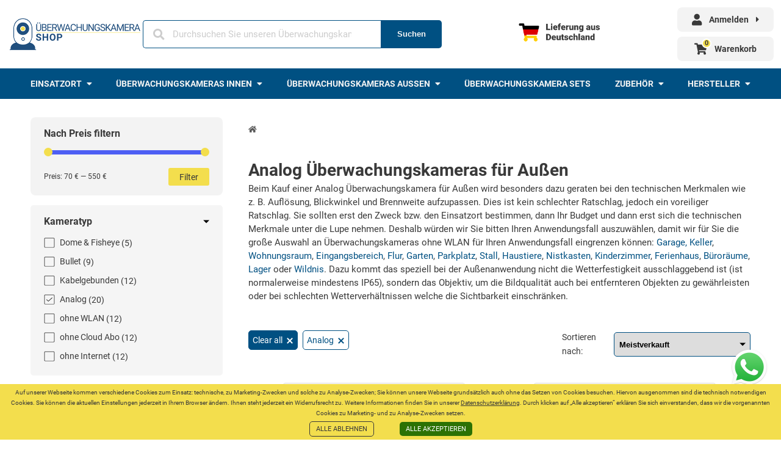

--- FILE ---
content_type: text/html; charset=UTF-8
request_url: https://www.uberwachungskamera-shop.de/c/aussen/f/24_analog/
body_size: 40297
content:

<!DOCTYPE html>
<html lang="de" class="is-fullheight">
<head>

	<meta charset="UTF-8">
	<meta name="viewport" content="width=device-width, initial-scale=1">
	<link rel="profile" href="http://gmpg.org/xfn/11">
	<link rel="stylesheet" href="https://cdnjs.cloudflare.com/ajax/libs/font-awesome/5.15.2/css/all.min.css"/>
	<link media="all" href="https://www.uberwachungskamera-shop.de/wp-content/cache/autoptimize/css/autoptimize_9d10c90b57704db814cf4dc6524519a4.css" rel="stylesheet"><link media="only screen and (max-width: 768px)" href="https://www.uberwachungskamera-shop.de/wp-content/cache/autoptimize/css/autoptimize_645e25746732f92ab8912b8a07744c57.css" rel="stylesheet"><style media="screen">.paypalplus-paywall iframe{height:100%!important;width:100%!important;*width:100%!important}.single-product .summary .woo-paypalplus-checkout-button{margin-top:1em}.widget_shopping_cart .woo-paypalplus-checkout-button{padding:0 1em 1em}</style><title>Analog Überwachungskameras für Außen</title>
<meta name='robots' content='max-image-preview:large' />

<!-- Google Tag Manager for WordPress by gtm4wp.com -->
<script data-cfasync="false" data-pagespeed-no-defer>
	var gtm4wp_datalayer_name = "dataLayer";
	var dataLayer = dataLayer || [];
	const gtm4wp_use_sku_instead = 1;
	const gtm4wp_currency = 'EUR';
	const gtm4wp_product_per_impression = 12;
	const gtm4wp_clear_ecommerce = false;
</script>
<!-- End Google Tag Manager for WordPress by gtm4wp.com --><link rel='dns-prefetch' href='//use.fontawesome.com' />
<link rel="alternate" type="application/rss+xml" title="Überwachungskamera Shop &raquo; Feed" href="https://www.uberwachungskamera-shop.de/feed/" />
<link rel="alternate" type="application/rss+xml" title="Überwachungskamera Shop &raquo; Kommentar-Feed" href="https://www.uberwachungskamera-shop.de/comments/feed/" />
<link rel="alternate" type="application/rss+xml" title="Überwachungskamera Shop &raquo; Überwachungskameras Außen Kategorie Feed" href="https://www.uberwachungskamera-shop.de/c/aussen/feed/" />
<script type="text/javascript">
/* <![CDATA[ */
window._wpemojiSettings = {"baseUrl":"https:\/\/s.w.org\/images\/core\/emoji\/14.0.0\/72x72\/","ext":".png","svgUrl":"https:\/\/s.w.org\/images\/core\/emoji\/14.0.0\/svg\/","svgExt":".svg","source":{"concatemoji":"https:\/\/www.uberwachungskamera-shop.de\/wp-includes\/js\/wp-emoji-release.min.js?ver=6.4.7"}};
/*! This file is auto-generated */
!function(i,n){var o,s,e;function c(e){try{var t={supportTests:e,timestamp:(new Date).valueOf()};sessionStorage.setItem(o,JSON.stringify(t))}catch(e){}}function p(e,t,n){e.clearRect(0,0,e.canvas.width,e.canvas.height),e.fillText(t,0,0);var t=new Uint32Array(e.getImageData(0,0,e.canvas.width,e.canvas.height).data),r=(e.clearRect(0,0,e.canvas.width,e.canvas.height),e.fillText(n,0,0),new Uint32Array(e.getImageData(0,0,e.canvas.width,e.canvas.height).data));return t.every(function(e,t){return e===r[t]})}function u(e,t,n){switch(t){case"flag":return n(e,"\ud83c\udff3\ufe0f\u200d\u26a7\ufe0f","\ud83c\udff3\ufe0f\u200b\u26a7\ufe0f")?!1:!n(e,"\ud83c\uddfa\ud83c\uddf3","\ud83c\uddfa\u200b\ud83c\uddf3")&&!n(e,"\ud83c\udff4\udb40\udc67\udb40\udc62\udb40\udc65\udb40\udc6e\udb40\udc67\udb40\udc7f","\ud83c\udff4\u200b\udb40\udc67\u200b\udb40\udc62\u200b\udb40\udc65\u200b\udb40\udc6e\u200b\udb40\udc67\u200b\udb40\udc7f");case"emoji":return!n(e,"\ud83e\udef1\ud83c\udffb\u200d\ud83e\udef2\ud83c\udfff","\ud83e\udef1\ud83c\udffb\u200b\ud83e\udef2\ud83c\udfff")}return!1}function f(e,t,n){var r="undefined"!=typeof WorkerGlobalScope&&self instanceof WorkerGlobalScope?new OffscreenCanvas(300,150):i.createElement("canvas"),a=r.getContext("2d",{willReadFrequently:!0}),o=(a.textBaseline="top",a.font="600 32px Arial",{});return e.forEach(function(e){o[e]=t(a,e,n)}),o}function t(e){var t=i.createElement("script");t.src=e,t.defer=!0,i.head.appendChild(t)}"undefined"!=typeof Promise&&(o="wpEmojiSettingsSupports",s=["flag","emoji"],n.supports={everything:!0,everythingExceptFlag:!0},e=new Promise(function(e){i.addEventListener("DOMContentLoaded",e,{once:!0})}),new Promise(function(t){var n=function(){try{var e=JSON.parse(sessionStorage.getItem(o));if("object"==typeof e&&"number"==typeof e.timestamp&&(new Date).valueOf()<e.timestamp+604800&&"object"==typeof e.supportTests)return e.supportTests}catch(e){}return null}();if(!n){if("undefined"!=typeof Worker&&"undefined"!=typeof OffscreenCanvas&&"undefined"!=typeof URL&&URL.createObjectURL&&"undefined"!=typeof Blob)try{var e="postMessage("+f.toString()+"("+[JSON.stringify(s),u.toString(),p.toString()].join(",")+"));",r=new Blob([e],{type:"text/javascript"}),a=new Worker(URL.createObjectURL(r),{name:"wpTestEmojiSupports"});return void(a.onmessage=function(e){c(n=e.data),a.terminate(),t(n)})}catch(e){}c(n=f(s,u,p))}t(n)}).then(function(e){for(var t in e)n.supports[t]=e[t],n.supports.everything=n.supports.everything&&n.supports[t],"flag"!==t&&(n.supports.everythingExceptFlag=n.supports.everythingExceptFlag&&n.supports[t]);n.supports.everythingExceptFlag=n.supports.everythingExceptFlag&&!n.supports.flag,n.DOMReady=!1,n.readyCallback=function(){n.DOMReady=!0}}).then(function(){return e}).then(function(){var e;n.supports.everything||(n.readyCallback(),(e=n.source||{}).concatemoji?t(e.concatemoji):e.wpemoji&&e.twemoji&&(t(e.twemoji),t(e.wpemoji)))}))}((window,document),window._wpemojiSettings);
/* ]]> */
</script>













<link rel='stylesheet' id='bulmapress-fontawesome-css' href='https://use.fontawesome.com/releases/v5.2.0/css/all.css?ver=6.4.7' type='text/css' media='all' />




<script type="text/javascript" src="https://www.uberwachungskamera-shop.de/wp-includes/js/jquery/jquery.min.js?ver=3.7.1" id="jquery-core-js"></script>


<script type="text/javascript" id="wc-add-to-cart-js-extra">
/* <![CDATA[ */
var wc_add_to_cart_params = {"ajax_url":"\/wp-admin\/admin-ajax.php","wc_ajax_url":"\/?wc-ajax=%%endpoint%%","i18n_view_cart":"Warenkorb anzeigen","cart_url":"https:\/\/www.uberwachungskamera-shop.de\/warenkorb\/","is_cart":"","cart_redirect_after_add":"no"};
/* ]]> */
</script>


<script type="text/javascript" id="woocommerce-js-extra">
/* <![CDATA[ */
var woocommerce_params = {"ajax_url":"\/wp-admin\/admin-ajax.php","wc_ajax_url":"\/?wc-ajax=%%endpoint%%"};
/* ]]> */
</script>

<script type="text/javascript" id="wc-gzd-unit-price-observer-queue-js-extra">
/* <![CDATA[ */
var wc_gzd_unit_price_observer_queue_params = {"ajax_url":"\/wp-admin\/admin-ajax.php","wc_ajax_url":"\/?wc-ajax=%%endpoint%%","refresh_unit_price_nonce":"c5cc7f1867"};
/* ]]> */
</script>


<script type="text/javascript" id="wc-gzd-unit-price-observer-js-extra">
/* <![CDATA[ */
var wc_gzd_unit_price_observer_params = {"wrapper":".product","price_selector":{"p.price":{"is_total_price":false,"is_primary_selector":true,"quantity_selector":""}},"replace_price":"1","product_id":"10081","price_decimal_sep":",","price_thousand_sep":"","qty_selector":"input.quantity, input.qty","refresh_on_load":""};
/* ]]> */
</script>

<link rel="https://api.w.org/" href="https://www.uberwachungskamera-shop.de/wp-json/" /><link rel="alternate" type="application/json" href="https://www.uberwachungskamera-shop.de/wp-json/wp/v2/product_cat/441" /><link rel="EditURI" type="application/rsd+xml" title="RSD" href="https://www.uberwachungskamera-shop.de/xmlrpc.php?rsd" />
<meta name="generator" content="WordPress 6.4.7" />
<meta name="generator" content="WooCommerce 8.6.3" />

<!-- This website runs the Product Feed ELITE for WooCommerce by AdTribes.io plugin -->

<!-- Google Tag Manager for WordPress by gtm4wp.com -->
<!-- GTM Container placement set to automatic -->
<script data-cfasync="false" data-pagespeed-no-defer type="text/javascript">
	var dataLayer_content = {"pagePostType":"product","pagePostType2":"tax-product","pageCategory":[]};
	dataLayer.push( dataLayer_content );
</script>
<script data-cfasync="false">
(function(w,d,s,l,i){w[l]=w[l]||[];w[l].push({'gtm.start':
new Date().getTime(),event:'gtm.js'});var f=d.getElementsByTagName(s)[0],
j=d.createElement(s),dl=l!='dataLayer'?'&l='+l:'';j.async=true;j.src=
'//www.googletagmanager.com/gtm.js?id='+i+dl;f.parentNode.insertBefore(j,f);
})(window,document,'script','dataLayer','GTM-5VVM364');
</script>
<!-- End Google Tag Manager for WordPress by gtm4wp.com -->            <link rel="next" href="https://www.uberwachungskamera-shop.de/c/aussen/f/24_analog/page/2/" /><meta name="description" content="Große Auswahl an Analog Überwachungskameras für Außen von renommierten Herstellern. Beratung für Privat- und Geschäftskunden. Turbolieferung!" /><meta property="og:title" content="Analog Überwachungskameras für Außen" /><meta property="og:description" content="Große Auswahl an Analog Überwachungskameras für Außen von renommierten Herstellern. Beratung für Privat- und Geschäftskunden. Turbolieferung!" /><meta property="og:image" content="https://www.uberwachungskamera-shop.de/wp-content/themes/bigburg/assets/images/bigburg-fb-cover.jpg" /><meta name="robots" content="index,nofollow" /><link rel="canonical" href="https://www.uberwachungskamera-shop.de/c/aussen/f/24_analog/" />        
        	<noscript><style>.woocommerce-product-gallery{ opacity: 1 !important; }</style></noscript>
	<link rel="icon" href="https://www.uberwachungskamera-shop.de/wp-content/uploads/2021/06/cropped-bigburg-bildmarke_280px-32x32.png" sizes="32x32" />
<link rel="icon" href="https://www.uberwachungskamera-shop.de/wp-content/uploads/2021/06/cropped-bigburg-bildmarke_280px-192x192.png" sizes="192x192" />
<link rel="apple-touch-icon" href="https://www.uberwachungskamera-shop.de/wp-content/uploads/2021/06/cropped-bigburg-bildmarke_280px-180x180.png" />
<meta name="msapplication-TileImage" content="https://www.uberwachungskamera-shop.de/wp-content/uploads/2021/06/cropped-bigburg-bildmarke_280px-270x270.png" />
	
	
    </head>

<body class="archive tax-product_cat term-aussen term-441 theme-bigburg woocommerce woocommerce-page woocommerce-no-js group-blog hfeed">
    <!-- Google Tag Manager (noscript) -->
        <!-- End Google Tag Manager (noscript) -->

            <a class="whatsapp-floating-icon" target="_blank" href="#">
            <noscript><img src="https://www.uberwachungskamera-shop.de/wp-content/themes/bigburg/assets/images/whatsapp_logo.png" alt="WhatsApp" /></noscript><img class="lazyload" src='data:image/svg+xml,%3Csvg%20xmlns=%22http://www.w3.org/2000/svg%22%20viewBox=%220%200%20210%20140%22%3E%3C/svg%3E' data-src="https://www.uberwachungskamera-shop.de/wp-content/themes/bigburg/assets/images/whatsapp_logo.png" alt="WhatsApp" />
        </a>
    	<div id="page" class="site">
        <a class="skip-link screen-reader-text" href="#content">Skip to content</a>		<header class="header" id="header">
			<div class="container header__main">
                <div class="header__brand">
    <a href="https://www.uberwachungskamera-shop.de/" rel="home">
        <noscript><img src="https://www.uberwachungskamera-shop.de/wp-content/themes/bigburg/assets/images/logo.png" alt="Bigburg"></noscript><img class="lazyload" src='data:image/svg+xml,%3Csvg%20xmlns=%22http://www.w3.org/2000/svg%22%20viewBox=%220%200%20210%20140%22%3E%3C/svg%3E' data-src="https://www.uberwachungskamera-shop.de/wp-content/themes/bigburg/assets/images/logo.png" alt="Bigburg">
    </a>
</div>                <div class="header__switch">
                                    </div>
                <div class="header__search">
                    <form class="header__search-form" action="/">
                        <i class="fas fa-search fa-lg placeholder-icon"></i>
                        <input type="text" name="s" placeholder="Durchsuchen Sie unseren Überwachungskamera Shop" />
                        <button>
                            <span>Suchen</span>
                            <i class="fas fa-search fa-lg"></i>
                        </button>
                        <input type="hidden" name="post_type" value="product">
                    </form>
                    <a class="btn btn--search" id="search-button"><i class="fas fa-search fa-lg"></i></a>
                </div>
                <div class="header-menu-button-mob">
                    <a href="#header-desk-categories" id="categories-action">
                        <i class="fas fa-bars fa-lg"></i>
                        <span>MENÜ</span>
                    </a>
                </div>
                <div class="header-desk-nav">
                                        <div class="header-desk-nav__delivery">
                        <noscript><img src="https://www.uberwachungskamera-shop.de/wp-content/themes/bigburg/assets/images/lieferung-aus-deutschland.png" alt="Lieferung aus Deutschland" /></noscript><img class="lazyload" src='data:image/svg+xml,%3Csvg%20xmlns=%22http://www.w3.org/2000/svg%22%20viewBox=%220%200%20210%20140%22%3E%3C/svg%3E' data-src="https://www.uberwachungskamera-shop.de/wp-content/themes/bigburg/assets/images/lieferung-aus-deutschland.png" alt="Lieferung aus Deutschland" />
                    </div>
                    <div class="header-desk-nav__user">
                        <div class="header-desk-nav__user-details">
                                                        <div>
                                <i class="fas fa-user fa-lg"></i>
                                <span><a href="https://www.uberwachungskamera-shop.de/kundenkonto/">Anmelden</a></span>
                                <i class="fas fa-caret-right"></i>
                            </div>
                                                    </div>
                        <div class="header-desk-nav__user-cart">
                            <i class="fas fa-shopping-cart fa-lg">
                                <span>0</span>
                            </i>
                            <a class="your-class-name" href="https://www.uberwachungskamera-shop.de/warenkorb/" title="Warenkorb">
                                Warenkorb 
                            </a>
                        </div>
                    </div>
                </div>
                <div class="header-mob-nav">
                    <div class="mob-backdrop"></div>
                    <ul>
                        <li>
                            <a href="https://www.uberwachungskamera-shop.de/warenkorb/">
                                <i class="fas fa-shopping-cart fa-lg">
                                    <span>0</span>
                                </i>
                                <span>Warenkorb</span>
                            </a>
                        </li>
                                                <li>
                            <a href="https://www.uberwachungskamera-shop.de/kundenkonto/">
                                <i class="fas fa-user fa-lg"></i>
                                <span>Anmelden</span>
                            </a>
                        </li>
                        <!--                        <li>-->
<!--                            <a id="mobile-compare-toggle" href="#">-->
<!--                                <i class="fas fa-exchange-alt fa-lg"></i>-->
<!--                                <span>--><!--</span>-->
<!--                            </a>-->
<!--                        </li>-->
                        <li>
                            <a href="#header-desk-categories" id="categories-action">
                                <i class="fas fa-bars fa-lg"></i>
                                <span>Kategorien</span>
                            </a>
                        </li>
                        <li>
                            <a href="tel:004971125240680">
                                <i class="fas fa-phone-alt fa-lg"></i>
                                <span>Beratung</span>
                            </a>
                        </li>
                    </ul>
                </div>

            </div>
            <div class="header-desk-categories" id="header-desk-categories">
    <div class="container"><ul id="menu-main-menu" class="header-desk-category-items"><li id="menu-item-18071" class="menu-item menu-item-type-custom menu-item-object-custom menu-item-has-children menu-item-18071 header-desk-category-item"><input type="checkbox" class="navigation-checkbox" id="navigation-toggle-18071"><label for="navigation-toggle-18071" class="active">&nbsp;</label><a href="#" >Einsatzort<i class="fas fa-caret-down display--desktop"></i><i class="fas fa-chevron-right display--mobile"></i></a>
<div class="sub-menu header-desk-category-item__submenu"><div class='container'>
<div><a href="https://www.uberwachungskamera-shop.de/c/aussen/f/23_wildnis/" class="submenu-link">Wildnis</a></div><div><a href="https://www.uberwachungskamera-shop.de/c/aussen/f/23_nistkasten/" class="submenu-link">Nistkasten</a></div><div><a href="https://www.uberwachungskamera-shop.de/c/innen/f/23_haustiere/" class="submenu-link">Haustiere</a></div><div><a href="https://www.uberwachungskamera-shop.de/c/innen/f/23_wohnung/" class="submenu-link">Wohnungsraum</a></div><div><a href="https://www.uberwachungskamera-shop.de/c/innen/f/23_flur/" class="submenu-link">Flur</a></div><div><a href="https://www.uberwachungskamera-shop.de/c/innen/f/23_eingangsbereich/" class="submenu-link">Eingangsbereich</a></div><div><a href="https://www.uberwachungskamera-shop.de/c/innen/f/23_kinderzimmer/" class="submenu-link">Kinderzimmer</a></div><div><a href="https://www.uberwachungskamera-shop.de/c/aussen/f/23_garten/" class="submenu-link">Garten</a></div><div><a href="https://www.uberwachungskamera-shop.de/c/aussen/f/23_stall/" class="submenu-link">Stall</a></div><div><a href="https://www.uberwachungskamera-shop.de/c/aussen/f/23_parkplatz/" class="submenu-link">Parkplatz</a></div><div><a href="https://www.uberwachungskamera-shop.de/c/innen/f/23_garage/" class="submenu-link">Garage</a></div><div><a href="https://www.uberwachungskamera-shop.de/c/innen/f/23_keller/" class="submenu-link">Keller</a></div><div><a href="https://www.uberwachungskamera-shop.de/c/innen/f/23_lager/" class="submenu-link">Lager</a></div><div><a href="https://www.uberwachungskamera-shop.de/c/innen/f/23_ferienhaus/" class="submenu-link">Ferienhaus</a></div><div><a href="https://www.uberwachungskamera-shop.de/c/innen/f/23_bueroraeume/" class="submenu-link">Büroräume</a></div></div></div>
</li>
<li id="menu-item-6012" class="menu-item menu-item-type-custom menu-item-object-custom menu-item-has-children menu-item-6012 header-desk-category-item"><input type="checkbox" class="navigation-checkbox" id="navigation-toggle-6012"><label for="navigation-toggle-6012" class="active">&nbsp;</label><a href="https://www.uberwachungskamera-shop.de/c/innen/" >Überwachungskameras Innen<i class="fas fa-caret-down display--desktop"></i><i class="fas fa-chevron-right display--mobile"></i></a>
<div class="sub-menu header-desk-category-item__submenu"><div class='container'>
<div><a href="https://www.uberwachungskamera-shop.de/c/innen/f/61_4k/" class="submenu-link">4K</a><noscript><img src="https://www.uberwachungskamera-shop.de/wp-content/uploads/2021/06/axis-v5925-50-hz_228361.jpg" /></noscript><img class="lazyload" src='data:image/svg+xml,%3Csvg%20xmlns=%22http://www.w3.org/2000/svg%22%20viewBox=%220%200%20210%20140%22%3E%3C/svg%3E' data-src="https://www.uberwachungskamera-shop.de/wp-content/uploads/2021/06/axis-v5925-50-hz_228361.jpg" /></div><div><a href="https://www.uberwachungskamera-shop.de/c/innen/f/61_full-hd/" class="submenu-link">Full HD (1080p)</a><noscript><img src="https://www.uberwachungskamera-shop.de/wp-content/uploads/2021/06/videotec-mvxhd210wfz01b_220577.jpg" /></noscript><img class="lazyload" src='data:image/svg+xml,%3Csvg%20xmlns=%22http://www.w3.org/2000/svg%22%20viewBox=%220%200%20210%20140%22%3E%3C/svg%3E' data-src="https://www.uberwachungskamera-shop.de/wp-content/uploads/2021/06/videotec-mvxhd210wfz01b_220577.jpg" /></div><div><a href="https://www.uberwachungskamera-shop.de/c/innen/f/24_ip/" class="submenu-link">IP</a><noscript><img src="https://www.uberwachungskamera-shop.de/wp-content/uploads/2021/06/hikvision-ds-2cd1643g0-iz-2-8-12mm-_230417.jpg" /></noscript><img class="lazyload" src='data:image/svg+xml,%3Csvg%20xmlns=%22http://www.w3.org/2000/svg%22%20viewBox=%220%200%20210%20140%22%3E%3C/svg%3E' data-src="https://www.uberwachungskamera-shop.de/wp-content/uploads/2021/06/hikvision-ds-2cd1643g0-iz-2-8-12mm-_230417.jpg" /></div><div><a href="https://www.uberwachungskamera-shop.de/c/innen/f/24_wlan/" class="submenu-link">Mit WLAN</a><noscript><img src="https://www.uberwachungskamera-shop.de/wp-content/uploads/2021/10/wlan-innen-kamera.gif" /></noscript><img class="lazyload" src='data:image/svg+xml,%3Csvg%20xmlns=%22http://www.w3.org/2000/svg%22%20viewBox=%220%200%20210%20140%22%3E%3C/svg%3E' data-src="https://www.uberwachungskamera-shop.de/wp-content/uploads/2021/10/wlan-innen-kamera.gif" /></div><div><a href="https://www.uberwachungskamera-shop.de/c/innen/f/24_ohne-wlan/" class="submenu-link">Ohne WLAN</a><noscript><img src="https://www.uberwachungskamera-shop.de/wp-content/uploads/2021/06/hikvision-ds-2cd2526g2-is-2-8mm-_228757.jpg" /></noscript><img class="lazyload" src='data:image/svg+xml,%3Csvg%20xmlns=%22http://www.w3.org/2000/svg%22%20viewBox=%220%200%20210%20140%22%3E%3C/svg%3E' data-src="https://www.uberwachungskamera-shop.de/wp-content/uploads/2021/06/hikvision-ds-2cd2526g2-is-2-8mm-_228757.jpg" /></div><div><a href="https://www.uberwachungskamera-shop.de/c/innen/f/76_4g-lte/" class="submenu-link">4G LTE</a><noscript><img src="https://www.uberwachungskamera-shop.de/wp-content/uploads/2021/07/reolink-go-pt-400.png" /></noscript><img class="lazyload" src='data:image/svg+xml,%3Csvg%20xmlns=%22http://www.w3.org/2000/svg%22%20viewBox=%220%200%20210%20140%22%3E%3C/svg%3E' data-src="https://www.uberwachungskamera-shop.de/wp-content/uploads/2021/07/reolink-go-pt-400.png" /></div><div><a href="https://www.uberwachungskamera-shop.de/c/innen/f/6_akku/" class="submenu-link">Mit Akku</a><noscript><img src="https://www.uberwachungskamera-shop.de/wp-content/uploads/2021/10/reolink-Argus-3-Pro.jpg" /></noscript><img class="lazyload" src='data:image/svg+xml,%3Csvg%20xmlns=%22http://www.w3.org/2000/svg%22%20viewBox=%220%200%20210%20140%22%3E%3C/svg%3E' data-src="https://www.uberwachungskamera-shop.de/wp-content/uploads/2021/10/reolink-Argus-3-Pro.jpg" /></div><div><a href="https://www.uberwachungskamera-shop.de/c/innen/f/63_nachtsicht-infrarot/" class="submenu-link">Mit Nachtsicht (Infrarot)</a><noscript><img src="https://www.uberwachungskamera-shop.de/wp-content/uploads/2021/01/hikvision-ds-2cd2386g2-i.jpg" /></noscript><img class="lazyload" src='data:image/svg+xml,%3Csvg%20xmlns=%22http://www.w3.org/2000/svg%22%20viewBox=%220%200%20210%20140%22%3E%3C/svg%3E' data-src="https://www.uberwachungskamera-shop.de/wp-content/uploads/2021/01/hikvision-ds-2cd2386g2-i.jpg" /></div><div><a href="https://www.uberwachungskamera-shop.de/c/innen/f/24_poe/" class="submenu-link">POE (Strom über Netzwerkkabel)</a><noscript><img src="https://www.uberwachungskamera-shop.de/wp-content/uploads/2021/06/hikvision-ds-2td1217-2-pa_227137.jpg" /></noscript><img class="lazyload" src='data:image/svg+xml,%3Csvg%20xmlns=%22http://www.w3.org/2000/svg%22%20viewBox=%220%200%20210%20140%22%3E%3C/svg%3E' data-src="https://www.uberwachungskamera-shop.de/wp-content/uploads/2021/06/hikvision-ds-2td1217-2-pa_227137.jpg" /></div><div><a href="https://www.uberwachungskamera-shop.de/c/innen/f/24_ptz/" class="submenu-link">PTZ (Schwenk-Neige-Zoom)</a><noscript><img src="https://www.uberwachungskamera-shop.de/wp-content/uploads/2021/06/hikvision-ds-2df9c435ihs-dlw-t2-_228046.jpg" /></noscript><img class="lazyload" src='data:image/svg+xml,%3Csvg%20xmlns=%22http://www.w3.org/2000/svg%22%20viewBox=%220%200%20210%20140%22%3E%3C/svg%3E' data-src="https://www.uberwachungskamera-shop.de/wp-content/uploads/2021/06/hikvision-ds-2df9c435ihs-dlw-t2-_228046.jpg" /></div><div><a href="https://www.uberwachungskamera-shop.de/c/innen/f/24_dome/" class="submenu-link">Dome &#038; Fisheye</a><noscript><img src="https://www.uberwachungskamera-shop.de/wp-content/uploads/2021/06/hikvision-ds-2cd2523g0-i-2-8mm-_223037.jpg" /></noscript><img class="lazyload" src='data:image/svg+xml,%3Csvg%20xmlns=%22http://www.w3.org/2000/svg%22%20viewBox=%220%200%20210%20140%22%3E%3C/svg%3E' data-src="https://www.uberwachungskamera-shop.de/wp-content/uploads/2021/06/hikvision-ds-2cd2523g0-i-2-8mm-_223037.jpg" /></div><div><a href="https://www.uberwachungskamera-shop.de/c/innen/f/24_bullet/" class="submenu-link">Bullet</a><noscript><img src="https://www.uberwachungskamera-shop.de/wp-content/uploads/2021/06/hanwha-techwin-qno-7080r_214450.jpg" /></noscript><img class="lazyload" src='data:image/svg+xml,%3Csvg%20xmlns=%22http://www.w3.org/2000/svg%22%20viewBox=%220%200%20210%20140%22%3E%3C/svg%3E' data-src="https://www.uberwachungskamera-shop.de/wp-content/uploads/2021/06/hanwha-techwin-qno-7080r_214450.jpg" /></div><div><a href="https://www.uberwachungskamera-shop.de/c/innen/f/24_kabellos/" class="submenu-link">Kabellos</a><noscript><img src="https://www.uberwachungskamera-shop.de/wp-content/uploads/2021/01/hikvision-ds-2cd2041g1-idw1.jpg" /></noscript><img class="lazyload" src='data:image/svg+xml,%3Csvg%20xmlns=%22http://www.w3.org/2000/svg%22%20viewBox=%220%200%20210%20140%22%3E%3C/svg%3E' data-src="https://www.uberwachungskamera-shop.de/wp-content/uploads/2021/01/hikvision-ds-2cd2041g1-idw1.jpg" /></div><div><a href="https://www.uberwachungskamera-shop.de/c/innen/f/24_kabelgebunden/" class="submenu-link">Kabelgebunden</a><noscript><img src="https://www.uberwachungskamera-shop.de/wp-content/uploads/2021/06/hikvision-ds-2ce19u7t-ait3zf-2-7-13-5mm-_223330.jpg" /></noscript><img class="lazyload" src='data:image/svg+xml,%3Csvg%20xmlns=%22http://www.w3.org/2000/svg%22%20viewBox=%220%200%20210%20140%22%3E%3C/svg%3E' data-src="https://www.uberwachungskamera-shop.de/wp-content/uploads/2021/06/hikvision-ds-2ce19u7t-ait3zf-2-7-13-5mm-_223330.jpg" /></div><div><a href="https://www.uberwachungskamera-shop.de/c/innen/f/24_ohne-internet/" class="submenu-link">Ohne Internet</a><noscript><img src="https://www.uberwachungskamera-shop.de/wp-content/uploads/2021/07/reolink-go-pt-400.png" /></noscript><img class="lazyload" src='data:image/svg+xml,%3Csvg%20xmlns=%22http://www.w3.org/2000/svg%22%20viewBox=%220%200%20210%20140%22%3E%3C/svg%3E' data-src="https://www.uberwachungskamera-shop.de/wp-content/uploads/2021/07/reolink-go-pt-400.png" /></div><div><a href="https://www.uberwachungskamera-shop.de/c/innen/f/24_ohne-cloud/" class="submenu-link">Ohne Cloud</a><noscript><img src="https://www.uberwachungskamera-shop.de/wp-content/uploads/2021/06/hikvision-ds-2cd6984g0-ihsac-2-8mm-_227983.jpg" /></noscript><img class="lazyload" src='data:image/svg+xml,%3Csvg%20xmlns=%22http://www.w3.org/2000/svg%22%20viewBox=%220%200%20210%20140%22%3E%3C/svg%3E' data-src="https://www.uberwachungskamera-shop.de/wp-content/uploads/2021/06/hikvision-ds-2cd6984g0-ihsac-2-8mm-_227983.jpg" /></div><div><a href="https://www.uberwachungskamera-shop.de/c/innen/f/26_mikrofon/" class="submenu-link">Mit Mikrofon</a><noscript><img src="https://www.uberwachungskamera-shop.de/wp-content/uploads/2021/06/hikvision-ds-2cd6365g0e-ivs-1-27mm-b-_224590.jpg" /></noscript><img class="lazyload" src='data:image/svg+xml,%3Csvg%20xmlns=%22http://www.w3.org/2000/svg%22%20viewBox=%220%200%20210%20140%22%3E%3C/svg%3E' data-src="https://www.uberwachungskamera-shop.de/wp-content/uploads/2021/06/hikvision-ds-2cd6365g0e-ivs-1-27mm-b-_224590.jpg" /></div><div><a href="https://www.uberwachungskamera-shop.de/c/innen/f/24_analog/" class="submenu-link">Analog</a><noscript><img src="https://www.uberwachungskamera-shop.de/wp-content/uploads/2021/06/axis-p1378-le_226151.jpg" /></noscript><img class="lazyload" src='data:image/svg+xml,%3Csvg%20xmlns=%22http://www.w3.org/2000/svg%22%20viewBox=%220%200%20210%20140%22%3E%3C/svg%3E' data-src="https://www.uberwachungskamera-shop.de/wp-content/uploads/2021/06/axis-p1378-le_226151.jpg" /></div><div><a href="https://www.uberwachungskamera-shop.de/c/innen/f/24_mini/" class="submenu-link">Mini</a><noscript><img src="https://www.uberwachungskamera-shop.de/wp-content/uploads/2021/06/axis-tw1200-bw-mini-bullet-sen_227475.jpg" /></noscript><img class="lazyload" src='data:image/svg+xml,%3Csvg%20xmlns=%22http://www.w3.org/2000/svg%22%20viewBox=%220%200%20210%20140%22%3E%3C/svg%3E' data-src="https://www.uberwachungskamera-shop.de/wp-content/uploads/2021/06/axis-tw1200-bw-mini-bullet-sen_227475.jpg" /></div><div><a href="https://www.uberwachungskamera-shop.de/c/innen/f/24_remote-head-ferngesteuert/" class="submenu-link">Ferngesteuert</a></div><div><a href="https://www.uberwachungskamera-shop.de/c/innen/f/24_waermebild/" class="submenu-link">Wärmebild</a></div></div></div>
</li>
<li id="menu-item-6020" class="menu-item menu-item-type-custom menu-item-object-custom current-menu-ancestor current-menu-parent menu-item-has-children menu-item-6020 header-desk-category-item"><input type="checkbox" class="navigation-checkbox" id="navigation-toggle-6020"><label for="navigation-toggle-6020" class="active">&nbsp;</label><a href="https://www.uberwachungskamera-shop.de/c/aussen/" >Überwachungskameras Außen<i class="fas fa-caret-down display--desktop"></i><i class="fas fa-chevron-right display--mobile"></i></a>
<div class="sub-menu header-desk-category-item__submenu"><div class='container'>
<div><a href="https://www.uberwachungskamera-shop.de/c/aussen/f/61_4k/" class="submenu-link">4K</a><noscript><img src="https://www.uberwachungskamera-shop.de/wp-content/uploads/2021/06/hikvision-ds-2cd1743g0-iz-2-8-12mm-_230418.jpg" /></noscript><img class="lazyload" src='data:image/svg+xml,%3Csvg%20xmlns=%22http://www.w3.org/2000/svg%22%20viewBox=%220%200%20210%20140%22%3E%3C/svg%3E' data-src="https://www.uberwachungskamera-shop.de/wp-content/uploads/2021/06/hikvision-ds-2cd1743g0-iz-2-8-12mm-_230418.jpg" /></div><div><a href="https://www.uberwachungskamera-shop.de/c/aussen/f/61_full-hd/" class="submenu-link">Full HD (1080p)</a><noscript><img src="https://www.uberwachungskamera-shop.de/wp-content/uploads/2021/06/videotec-mvxhd210wfz01b_220577.jpg" /></noscript><img class="lazyload" src='data:image/svg+xml,%3Csvg%20xmlns=%22http://www.w3.org/2000/svg%22%20viewBox=%220%200%20210%20140%22%3E%3C/svg%3E' data-src="https://www.uberwachungskamera-shop.de/wp-content/uploads/2021/06/videotec-mvxhd210wfz01b_220577.jpg" /></div><div><a href="https://www.uberwachungskamera-shop.de/c/aussen/f/24_ip/" class="submenu-link">IP</a><noscript><img src="https://www.uberwachungskamera-shop.de/wp-content/uploads/2021/06/hikvision-ds-2ce56h0t-it3zf-2-7-13-5mm-_223540.jpg" /></noscript><img class="lazyload" src='data:image/svg+xml,%3Csvg%20xmlns=%22http://www.w3.org/2000/svg%22%20viewBox=%220%200%20210%20140%22%3E%3C/svg%3E' data-src="https://www.uberwachungskamera-shop.de/wp-content/uploads/2021/06/hikvision-ds-2ce56h0t-it3zf-2-7-13-5mm-_223540.jpg" /></div><div><a href="https://www.uberwachungskamera-shop.de/c/aussen/f/24_wlan/" class="submenu-link">Mit WLAN</a><noscript><img src="https://www.uberwachungskamera-shop.de/wp-content/uploads/2021/01/hikvision-ds-2cd2041g1-idw1.jpg" /></noscript><img class="lazyload" src='data:image/svg+xml,%3Csvg%20xmlns=%22http://www.w3.org/2000/svg%22%20viewBox=%220%200%20210%20140%22%3E%3C/svg%3E' data-src="https://www.uberwachungskamera-shop.de/wp-content/uploads/2021/01/hikvision-ds-2cd2041g1-idw1.jpg" /></div><div><a href="https://www.uberwachungskamera-shop.de/c/aussen/f/24_ohne-wlan/" class="submenu-link">Ohne WLAN</a><noscript><img src="https://www.uberwachungskamera-shop.de/wp-content/uploads/2021/06/hikvision-ds-2cd3041g0-i-2-8mm-_230447.jpg" /></noscript><img class="lazyload" src='data:image/svg+xml,%3Csvg%20xmlns=%22http://www.w3.org/2000/svg%22%20viewBox=%220%200%20210%20140%22%3E%3C/svg%3E' data-src="https://www.uberwachungskamera-shop.de/wp-content/uploads/2021/06/hikvision-ds-2cd3041g0-i-2-8mm-_230447.jpg" /></div><div><a href="https://www.uberwachungskamera-shop.de/c/aussen/f/76_4g-lte/" class="submenu-link">4G LTE</a><noscript><img src="https://www.uberwachungskamera-shop.de/wp-content/uploads/2021/07/reolink-go-pt-400.png" /></noscript><img class="lazyload" src='data:image/svg+xml,%3Csvg%20xmlns=%22http://www.w3.org/2000/svg%22%20viewBox=%220%200%20210%20140%22%3E%3C/svg%3E' data-src="https://www.uberwachungskamera-shop.de/wp-content/uploads/2021/07/reolink-go-pt-400.png" /></div><div><a href="https://www.uberwachungskamera-shop.de/c/aussen/f/6_akku/" class="submenu-link">Mit Akku</a><noscript><img src="https://www.uberwachungskamera-shop.de/wp-content/uploads/2021/10/reolink-Argus-3-Pro.jpg" /></noscript><img class="lazyload" src='data:image/svg+xml,%3Csvg%20xmlns=%22http://www.w3.org/2000/svg%22%20viewBox=%220%200%20210%20140%22%3E%3C/svg%3E' data-src="https://www.uberwachungskamera-shop.de/wp-content/uploads/2021/10/reolink-Argus-3-Pro.jpg" /></div><div><a href="https://www.uberwachungskamera-shop.de/c/aussen/f/63_nachtsicht-infrarot/" class="submenu-link">Mit Nachtsicht (Infrarot)</a><noscript><img src="https://www.uberwachungskamera-shop.de/wp-content/uploads/2021/06/hikvision-ds-2xc6122fwd-is-4mm-_223094.jpg" /></noscript><img class="lazyload" src='data:image/svg+xml,%3Csvg%20xmlns=%22http://www.w3.org/2000/svg%22%20viewBox=%220%200%20210%20140%22%3E%3C/svg%3E' data-src="https://www.uberwachungskamera-shop.de/wp-content/uploads/2021/06/hikvision-ds-2xc6122fwd-is-4mm-_223094.jpg" /></div><div><a href="https://www.uberwachungskamera-shop.de/c/aussen/f/24_poe/" class="submenu-link">POE (Strom über Netzwerkkabel)</a><noscript><img src="https://www.uberwachungskamera-shop.de/wp-content/uploads/2021/06/hikvision-ds-2cd3086g2-is-2-8mm-_228769.jpg" /></noscript><img class="lazyload" src='data:image/svg+xml,%3Csvg%20xmlns=%22http://www.w3.org/2000/svg%22%20viewBox=%220%200%20210%20140%22%3E%3C/svg%3E' data-src="https://www.uberwachungskamera-shop.de/wp-content/uploads/2021/06/hikvision-ds-2cd3086g2-is-2-8mm-_228769.jpg" /></div><div><a href="https://www.uberwachungskamera-shop.de/c/aussen/f/24_ptz/" class="submenu-link">PTZ (Schwenk-Neige-Zoom)</a><noscript><img src="https://www.uberwachungskamera-shop.de/wp-content/uploads/2021/06/hikvision-ds-2de4225iw-de-e-with-bracke_225439.jpg" /></noscript><img class="lazyload" src='data:image/svg+xml,%3Csvg%20xmlns=%22http://www.w3.org/2000/svg%22%20viewBox=%220%200%20210%20140%22%3E%3C/svg%3E' data-src="https://www.uberwachungskamera-shop.de/wp-content/uploads/2021/06/hikvision-ds-2de4225iw-de-e-with-bracke_225439.jpg" /></div><div><a href="https://www.uberwachungskamera-shop.de/c/aussen/f/24_dome/" class="submenu-link">Dome &#038; Fisheye</a><noscript><img src="https://www.uberwachungskamera-shop.de/wp-content/uploads/2021/06/axis-m3066-v_226765.jpg" /></noscript><img class="lazyload" src='data:image/svg+xml,%3Csvg%20xmlns=%22http://www.w3.org/2000/svg%22%20viewBox=%220%200%20210%20140%22%3E%3C/svg%3E' data-src="https://www.uberwachungskamera-shop.de/wp-content/uploads/2021/06/axis-m3066-v_226765.jpg" /></div><div><a href="https://www.uberwachungskamera-shop.de/c/aussen/f/24_bullet/" class="submenu-link">Bullet</a><noscript><img src="https://www.uberwachungskamera-shop.de/wp-content/uploads/2021/06/hikvision-ds-2cd1643g0-iz-2-8-12mm-_230417.jpg" /></noscript><img class="lazyload" src='data:image/svg+xml,%3Csvg%20xmlns=%22http://www.w3.org/2000/svg%22%20viewBox=%220%200%20210%20140%22%3E%3C/svg%3E' data-src="https://www.uberwachungskamera-shop.de/wp-content/uploads/2021/06/hikvision-ds-2cd1643g0-iz-2-8-12mm-_230417.jpg" /></div><div><a href="https://www.uberwachungskamera-shop.de/c/aussen/f/24_kabellos/" class="submenu-link">Kabellos</a><noscript><img src="https://www.uberwachungskamera-shop.de/wp-content/uploads/2021/01/hikvision-ds-2cd2141g1-idw1.jpg" /></noscript><img class="lazyload" src='data:image/svg+xml,%3Csvg%20xmlns=%22http://www.w3.org/2000/svg%22%20viewBox=%220%200%20210%20140%22%3E%3C/svg%3E' data-src="https://www.uberwachungskamera-shop.de/wp-content/uploads/2021/01/hikvision-ds-2cd2141g1-idw1.jpg" /></div><div><a href="https://www.uberwachungskamera-shop.de/c/aussen/f/24_kabelgebunden/" class="submenu-link">Kabelgebunden</a><noscript><img src="https://www.uberwachungskamera-shop.de/wp-content/uploads/2021/06/hikvision-ds-2td1217-3-pa_227216.jpg" /></noscript><img class="lazyload" src='data:image/svg+xml,%3Csvg%20xmlns=%22http://www.w3.org/2000/svg%22%20viewBox=%220%200%20210%20140%22%3E%3C/svg%3E' data-src="https://www.uberwachungskamera-shop.de/wp-content/uploads/2021/06/hikvision-ds-2td1217-3-pa_227216.jpg" /></div><div><a href="https://www.uberwachungskamera-shop.de/c/aussen/f/24_ohne-internet/" class="submenu-link">Ohne Internet</a><noscript><img src="https://www.uberwachungskamera-shop.de/wp-content/uploads/2021/07/reolink-go-pt-400.png" /></noscript><img class="lazyload" src='data:image/svg+xml,%3Csvg%20xmlns=%22http://www.w3.org/2000/svg%22%20viewBox=%220%200%20210%20140%22%3E%3C/svg%3E' data-src="https://www.uberwachungskamera-shop.de/wp-content/uploads/2021/07/reolink-go-pt-400.png" /></div><div><a href="https://www.uberwachungskamera-shop.de/c/aussen/f/24_ohne-cloud/" class="submenu-link">Ohne Cloud</a><noscript><img src="https://www.uberwachungskamera-shop.de/wp-content/uploads/2021/06/hikvision-ds-2cd2h26g2-izs-2-8-12mm-_228765.jpg" /></noscript><img class="lazyload" src='data:image/svg+xml,%3Csvg%20xmlns=%22http://www.w3.org/2000/svg%22%20viewBox=%220%200%20210%20140%22%3E%3C/svg%3E' data-src="https://www.uberwachungskamera-shop.de/wp-content/uploads/2021/06/hikvision-ds-2cd2h26g2-izs-2-8-12mm-_228765.jpg" /></div><div><a href="https://www.uberwachungskamera-shop.de/c/aussen/f/26_mikrofon/" class="submenu-link">Mit Mikrofon</a><noscript><img src="https://www.uberwachungskamera-shop.de/wp-content/uploads/2021/06/hikvision-ds-2cd3056g2-is-2-8mm-_228768.jpg" /></noscript><img class="lazyload" src='data:image/svg+xml,%3Csvg%20xmlns=%22http://www.w3.org/2000/svg%22%20viewBox=%220%200%20210%20140%22%3E%3C/svg%3E' data-src="https://www.uberwachungskamera-shop.de/wp-content/uploads/2021/06/hikvision-ds-2cd3056g2-is-2-8mm-_228768.jpg" /></div><div><a href="https://www.uberwachungskamera-shop.de/c/aussen/f/24_analog/" aria-current="page" class="submenu-link">Analog</a><noscript><img src="https://www.uberwachungskamera-shop.de/wp-content/uploads/2021/06/hanwha-techwin-shb-4200h_120247.jpg" /></noscript><img class="lazyload" src='data:image/svg+xml,%3Csvg%20xmlns=%22http://www.w3.org/2000/svg%22%20viewBox=%220%200%20210%20140%22%3E%3C/svg%3E' data-src="https://www.uberwachungskamera-shop.de/wp-content/uploads/2021/06/hanwha-techwin-shb-4200h_120247.jpg" /></div><div><a href="https://www.uberwachungskamera-shop.de/c/aussen/f/24_mini/" class="submenu-link">Mini</a><noscript><img src="https://www.uberwachungskamera-shop.de/wp-content/uploads/2021/06/axis-tw1200-bw-mini-bullet-sen_227475.jpg" /></noscript><img class="lazyload" src='data:image/svg+xml,%3Csvg%20xmlns=%22http://www.w3.org/2000/svg%22%20viewBox=%220%200%20210%20140%22%3E%3C/svg%3E' data-src="https://www.uberwachungskamera-shop.de/wp-content/uploads/2021/06/axis-tw1200-bw-mini-bullet-sen_227475.jpg" /></div></div></div>
</li>
<li id="menu-item-15482" class="menu-item menu-item-type-custom menu-item-object-custom menu-item-15482 header-desk-category-item"><input type="checkbox" class="navigation-checkbox" id="navigation-toggle-15482"><label for="navigation-toggle-15482" class="active">&nbsp;</label><a href="https://www.uberwachungskamera-shop.de/c/sets/" >Überwachungskamera Sets<i class="fas fa-caret-down display--desktop"></i><i class="fas fa-chevron-right display--mobile"></i></a></li>
<li id="menu-item-6051" class="menu-item menu-item-type-custom menu-item-object-custom menu-item-has-children menu-item-6051 header-desk-category-item"><input type="checkbox" class="navigation-checkbox" id="navigation-toggle-6051"><label for="navigation-toggle-6051" class="active">&nbsp;</label><a href="https://www.uberwachungskamera-shop.de/c/zubehoer/" >Zubehör<i class="fas fa-caret-down display--desktop"></i><i class="fas fa-chevron-right display--mobile"></i></a>
<div class="sub-menu header-desk-category-item__submenu"><div class='container'>
<div><a href="https://www.uberwachungskamera-shop.de/c/zubehoer/poe-switch/" class="submenu-link">POE Switch (Strom über Netzwerkkabel)</a><noscript><img src="https://www.uberwachungskamera-shop.de/wp-content/uploads/2021/06/axis-t8524-poe-network-switch_218500.jpg" /></noscript><img class="lazyload" src='data:image/svg+xml,%3Csvg%20xmlns=%22http://www.w3.org/2000/svg%22%20viewBox=%220%200%20210%20140%22%3E%3C/svg%3E' data-src="https://www.uberwachungskamera-shop.de/wp-content/uploads/2021/06/axis-t8524-poe-network-switch_218500.jpg" /></div><div><a href="https://www.uberwachungskamera-shop.de/c/zubehoer/sfp-module/" class="submenu-link">SFP Modul</a></div><div><a href="https://www.uberwachungskamera-shop.de/c/zubehoer/nvr/" class="submenu-link">NVR (digitales Aufzeichnungsgerät)</a><noscript><img src="https://www.uberwachungskamera-shop.de/wp-content/uploads/2021/06/hikvision-ds-9664ni-i8_223815.jpg" /></noscript><img class="lazyload" src='data:image/svg+xml,%3Csvg%20xmlns=%22http://www.w3.org/2000/svg%22%20viewBox=%220%200%20210%20140%22%3E%3C/svg%3E' data-src="https://www.uberwachungskamera-shop.de/wp-content/uploads/2021/06/hikvision-ds-9664ni-i8_223815.jpg" /></div><div><a href="https://www.uberwachungskamera-shop.de/c/zubehoer/dvr/" class="submenu-link">DVR (analoges Aufzeichnungsgerät)</a><noscript><img src="https://www.uberwachungskamera-shop.de/wp-content/uploads/2021/06/hikvision-ds-7332huhi-k4_223905.jpg" /></noscript><img class="lazyload" src='data:image/svg+xml,%3Csvg%20xmlns=%22http://www.w3.org/2000/svg%22%20viewBox=%220%200%20210%20140%22%3E%3C/svg%3E' data-src="https://www.uberwachungskamera-shop.de/wp-content/uploads/2021/06/hikvision-ds-7332huhi-k4_223905.jpg" /></div><div><a href="https://www.uberwachungskamera-shop.de/c/zubehoer/hybride-aufzeichnungsgerate-dvr-nvr/" class="submenu-link">DVR &#038; NVR (hybrides Aufzeichnungsgerät)</a></div><div><a href="https://www.uberwachungskamera-shop.de/c/zubehoer/zubehor-fur-aufzeichnungsgerate/" class="submenu-link">Zubehör für Aufzeichnungsgerät</a></div><div><a href="https://www.uberwachungskamera-shop.de/c/zubehoer/usv/" class="submenu-link">USV (Notstrom)</a></div><div><a href="https://www.uberwachungskamera-shop.de/c/zubehoer/verlaengerungskabel/" class="submenu-link">Verlängerungskabel</a><noscript><img src="https://www.uberwachungskamera-shop.de/wp-content/uploads/2021/06/jetrics-jetcat-7a-b2ca-500_218656.jpg" /></noscript><img class="lazyload" src='data:image/svg+xml,%3Csvg%20xmlns=%22http://www.w3.org/2000/svg%22%20viewBox=%220%200%20210%20140%22%3E%3C/svg%3E' data-src="https://www.uberwachungskamera-shop.de/wp-content/uploads/2021/06/jetrics-jetcat-7a-b2ca-500_218656.jpg" /></div><div><a href="https://www.uberwachungskamera-shop.de/c/zubehoer/lan-kabel/" class="submenu-link">LAN Kabel (Verlegekabel)</a><noscript><img src="https://www.uberwachungskamera-shop.de/wp-content/uploads/2021/06/jetrics-jetcat6-outdoor-20_217251.jpg" /></noscript><img class="lazyload" src='data:image/svg+xml,%3Csvg%20xmlns=%22http://www.w3.org/2000/svg%22%20viewBox=%220%200%20210%20140%22%3E%3C/svg%3E' data-src="https://www.uberwachungskamera-shop.de/wp-content/uploads/2021/06/jetrics-jetcat6-outdoor-20_217251.jpg" /></div><div><a href="https://www.uberwachungskamera-shop.de/c/zubehoer/datenspeicherung/sd-karte/" class="submenu-link">SD Karte (Speicherkarte)</a><noscript><img src="https://www.uberwachungskamera-shop.de/wp-content/uploads/2021/06/sandisk-microsdhc-extreme-32gb_218582.jpg" /></noscript><img class="lazyload" src='data:image/svg+xml,%3Csvg%20xmlns=%22http://www.w3.org/2000/svg%22%20viewBox=%220%200%20210%20140%22%3E%3C/svg%3E' data-src="https://www.uberwachungskamera-shop.de/wp-content/uploads/2021/06/sandisk-microsdhc-extreme-32gb_218582.jpg" /></div><div><a href="https://www.uberwachungskamera-shop.de/c/zubehoer/datenspeicherung/festplatten/" class="submenu-link">Festplatte</a></div><div><a href="https://www.uberwachungskamera-shop.de/c/zubehoer/datenspeicherung/nas/" class="submenu-link">NAS</a></div><div><a href="https://www.uberwachungskamera-shop.de/c/zubehoer/monitor/" class="submenu-link">Monitor</a><noscript><img src="https://www.uberwachungskamera-shop.de/wp-content/uploads/2021/06/ag-neovo-tx-22_206666.jpg" /></noscript><img class="lazyload" src='data:image/svg+xml,%3Csvg%20xmlns=%22http://www.w3.org/2000/svg%22%20viewBox=%220%200%20210%20140%22%3E%3C/svg%3E' data-src="https://www.uberwachungskamera-shop.de/wp-content/uploads/2021/06/ag-neovo-tx-22_206666.jpg" /></div><div><a href="https://www.uberwachungskamera-shop.de/c/zubehoer/monitor/halterungen/" class="submenu-link">Monitor Halterung</a></div><div><a href="https://www.uberwachungskamera-shop.de/c/zubehoer/monitor/touchscreens/" class="submenu-link">Touchscreen</a></div><div><a href="https://www.uberwachungskamera-shop.de/c/zubehoer/lautsprecher/" class="submenu-link">Lautsprecher</a><noscript><img src="https://www.uberwachungskamera-shop.de/wp-content/uploads/2021/06/axis-c1004-e-speaker-black_215539.jpg" /></noscript><img class="lazyload" src='data:image/svg+xml,%3Csvg%20xmlns=%22http://www.w3.org/2000/svg%22%20viewBox=%220%200%20210%20140%22%3E%3C/svg%3E' data-src="https://www.uberwachungskamera-shop.de/wp-content/uploads/2021/06/axis-c1004-e-speaker-black_215539.jpg" /></div><div><a href="https://www.uberwachungskamera-shop.de/c/zubehoer/beleuchtung/" class="submenu-link">Beleuchtung</a><noscript><img src="https://www.uberwachungskamera-shop.de/wp-content/uploads/2021/06/axis-t90d20-poe-ir-led_218604.jpg" /></noscript><img class="lazyload" src='data:image/svg+xml,%3Csvg%20xmlns=%22http://www.w3.org/2000/svg%22%20viewBox=%220%200%20210%20140%22%3E%3C/svg%3E' data-src="https://www.uberwachungskamera-shop.de/wp-content/uploads/2021/06/axis-t90d20-poe-ir-led_218604.jpg" /></div><div><a href="https://www.uberwachungskamera-shop.de/c/zubehoer/medienkonverter/" class="submenu-link">Medienkonverter</a></div><div><a href="https://www.uberwachungskamera-shop.de/c/zubehoer/gehaeuse/" class="submenu-link">Gehäuse</a></div><div><a href="https://www.uberwachungskamera-shop.de/c/zubehoer/router/" class="submenu-link">WLAN Router &#038; DIN Rail Modul</a></div><div><a href="https://www.uberwachungskamera-shop.de/c/zubehoer/video-encoder-und-decoder/" class="submenu-link">Encoder &#038; Decoder</a></div><div><a href="https://www.uberwachungskamera-shop.de/c/zubehoer/installationszubehor/videoueberwachung-schild/" class="submenu-link">Videoüberwachung Schild</a><noscript><img src="https://www.uberwachungskamera-shop.de/wp-content/uploads/2021/06/jetrics-jetsign-v-2030k-1_219186.jpg" /></noscript><img class="lazyload" src='data:image/svg+xml,%3Csvg%20xmlns=%22http://www.w3.org/2000/svg%22%20viewBox=%220%200%20210%20140%22%3E%3C/svg%3E' data-src="https://www.uberwachungskamera-shop.de/wp-content/uploads/2021/06/jetrics-jetsign-v-2030k-1_219186.jpg" /></div></div></div>
</li>
<li id="menu-item-597" class="menu-item menu-item-type-custom menu-item-object-custom menu-item-has-children menu-item-597 header-desk-category-item"><input type="checkbox" class="navigation-checkbox" id="navigation-toggle-597"><label for="navigation-toggle-597" class="active">&nbsp;</label><a href="#" >Hersteller<i class="fas fa-caret-down display--desktop"></i><i class="fas fa-chevron-right display--mobile"></i></a>
<div class="sub-menu header-desk-category-item__submenu"><div class='container'>
<div><a href="https://www.uberwachungskamera-shop.de/c/innen/f/59_abus/" class="submenu-link">ABUS</a></div><div><a href="https://www.uberwachungskamera-shop.de/c/innen/f/59_hikvision/" class="submenu-link">Hikvision</a></div><div><a href="https://www.uberwachungskamera-shop.de/c/innen/f/59_reolink/" class="submenu-link">Reolink</a></div><div><a href="https://www.uberwachungskamera-shop.de/c/innen/f/59_bosch/" class="submenu-link">Bosch</a></div><div><a href="https://www.uberwachungskamera-shop.de/c/innen/f/59_axis/" class="submenu-link">Axis</a></div></div></div>
</li>
</ul></div>    <div class="header-desk-categories__backdrop"></div>
</div>
<div class="header__backdrop"></div>
<div class="navigation-mob-header">
    <a href="https://www.uberwachungskamera-shop.de">
        <i class="fas fa-home"></i>
        <h3>Übewachungskamera Shop</h3>
    </a>
    <a href="#" class="navigation-mob__close">
        <i class="fa fa-times" aria-hidden="true"></i>
    </a>
</div>
<div class="navigation-mob-backdrop"></div>		</header><div id="primary" class="content-area">
	<main id="main" class="site-main main" role="main" ><section class="container product-category">
	<div class="product-category__filters">
		
<aside id="secondary" class="widget-area hero is-light" role="complementary">
	<div class="hero-body">
		<div class="container">
			<div class="columns is-multiline">
				<section id="custom_html-2" class="widget_text widget widget_custom_html column is-one-third"><div class="textwidget custom-html-widget"><div class="filters-header-mob-wrapper">
	<div class="filters-header-mob">
		<h3>Filter</h3>
		<div class="filters-header-mob__close">
			<i class="fas fa-times fa-lg"></i>
		</div>
	</div>
</div></div></section><section id="woocommerce_price_filter-4" class="widget woocommerce widget_price_filter column is-one-third"><h2 class="widget-title is-bold">Nach Preis filtern</h2>
<form method="get" action="https://www.uberwachungskamera-shop.de/c/aussen/f/24_analog/">
	<div class="price_slider_wrapper">
		<div class="price_slider" style="display:none;"></div>
		<div class="price_slider_amount" data-step="10">
			<input type="text" id="min_price" name="min_price" value="70" data-min="70" placeholder="Min. Preis" />
			<input type="text" id="max_price" name="max_price" value="550" data-max="550" placeholder="Max. Preis" />
						<button type="submit" class="button">Filter</button>
			<div class="price_label" style="display:none;">
				Preis: <span class="from"></span> &mdash; <span class="to"></span>
			</div>
						<div class="clear"></div>
		</div>
	</div>
</form>

</section><section id="text-12" class="widget widget_text column is-one-third">			<div class="textwidget">
</div>
		</section><div class="bb-filter"><div class="bb-filter-attribute"  data-attribute-slug="kameratyp"><div class="bb-filter-attribute-title caret-down">Kameratyp</div><ul class="bb-filter-attribute-values"><form method="POST"><button name="bb-filter-submit" type="submit"><li class="bb-term-shown"><i class="far fa-square fa-lg"></i> <span class="bb-title">Dome &amp; Fisheye</span>&nbsp;<span class="bb-count">(5)</span></li></button><input type="hidden" value="nZ6cEA1LNBZam8+hJUc7bjwmQEIK+p9o1oYwzzKVbixlOMETyAfaTnMwA5vLeB9LZ+Lreh1GR04YbMHD/hksTkwxO6XgLztJrzoL+SmPfuY=" name="bb-filter-value" /></form><form method="POST"><button name="bb-filter-submit" type="submit"><li class="bb-term-shown"><i class="far fa-square fa-lg"></i> <span class="bb-title">Bullet</span>&nbsp;<span class="bb-count">(9)</span></li></button><input type="hidden" value="nZ6cEA1LNBZam8+hJUc7bjwmQEIK+p9o1oYwzzKVbixlOMETyAfaTnMwA5vLeB9LdmdYynUlssHnhdJb1aYL2pfVSo98YbRQng/4KzcAkfE=" name="bb-filter-value" /></form><form method="POST"><button name="bb-filter-submit" type="submit"><li class="bb-term-shown"><i class="far fa-square fa-lg"></i> <span class="bb-title">Kabelgebunden</span>&nbsp;<span class="bb-count">(12)</span></li></button><input type="hidden" value="nZ6cEA1LNBZam8+hJUc7bjwmQEIK+p9o1oYwzzKVbixlOMETyAfaTnMwA5vLeB9LErCIfD/YfNtShP0Ik+uA1AdKOQL6LiyLdnIH8x6Rfeo=" name="bb-filter-value" /></form><form method="POST"><button name="bb-filter-submit" type="submit"><li class="bb-term-shown"><i class="far fa-check-square fa-2x"></i> <span class="bb-title">Analog</span>&nbsp;<span class="bb-count">(20)</span></li></button><input type="hidden" value="nZ6cEA1LNBZam8+hJUc7bjwmQEIK+p9o1oYwzzKVbixlOMETyAfaTnMwA5vLeB9LNDCeP8kS9TkD3WmK9GazGQ==" name="bb-filter-value" /></form><form method="POST"><button name="bb-filter-submit" type="submit"><li class="bb-term-shown"><i class="far fa-square fa-lg"></i> <span class="bb-title">ohne WLAN</span>&nbsp;<span class="bb-count">(12)</span></li></button><input type="hidden" value="nZ6cEA1LNBZam8+hJUc7bjwmQEIK+p9o1oYwzzKVbixlOMETyAfaTnMwA5vLeB9L7tux6HZmayBmiw28t72akEeL/57YvJfY6ZkeO1/bIXQ=" name="bb-filter-value" /></form><form method="POST"><button name="bb-filter-submit" type="submit"><li class="bb-term-shown"><i class="far fa-square fa-lg"></i> <span class="bb-title">ohne Cloud Abo</span>&nbsp;<span class="bb-count">(12)</span></li></button><input type="hidden" value="nZ6cEA1LNBZam8+hJUc7bjwmQEIK+p9o1oYwzzKVbixlOMETyAfaTnMwA5vLeB9L7tux6HZmayBmiw28t72akFhgLMdLuIjI68z9DsmC6to=" name="bb-filter-value" /></form><form method="POST"><button name="bb-filter-submit" type="submit"><li class="bb-term-shown"><i class="far fa-square fa-lg"></i> <span class="bb-title">ohne Internet</span>&nbsp;<span class="bb-count">(12)</span></li></button><input type="hidden" value="nZ6cEA1LNBZam8+hJUc7bjwmQEIK+p9o1oYwzzKVbixlOMETyAfaTnMwA5vLeB9L7tux6HZmayBmiw28t72akDhyAJNfsnpEEcGLqvMD18g=" name="bb-filter-value" /></form><li class="bigburg-show-less bb-hidden"><a href="#" class="bigburg-toggle-link">Show less</a></li></ul></div><div class="bb-filter-attribute"  data-attribute-slug="steuer-schnittstellen"><div class="bb-filter-attribute-title caret-right">Anschlussart</div><ul class="bb-filter-attribute-values bb-hidden"><form method="POST"><button name="bb-filter-submit" type="submit"><li class="bb-term-shown"><i class="far fa-square fa-lg"></i> <span class="bb-title">Analog Coaxial</span>&nbsp;<span class="bb-count">(19)</span></li></button><input type="hidden" value="nZ6cEA1LNBZam8+hJUc7bjwmQEIK+p9o1oYwzzKVbixlOMETyAfaTnMwA5vLeB9LF1cMdOXaXmAoxotXP23AxnER3K/3nSAzLdOhSuZbdgo=" name="bb-filter-value" /></form><form method="POST"><button name="bb-filter-submit" type="submit"><li class="bb-term-shown"><i class="far fa-square fa-lg"></i> <span class="bb-title">Coaxitron (HD Protokoll)</span>&nbsp;<span class="bb-count">(3)</span></li></button><input type="hidden" value="nZ6cEA1LNBZam8+hJUc7bjwmQEIK+p9o1oYwzzKVbixlOMETyAfaTnMwA5vLeB9Lj7SZ6AZebpjyMgH3XIyQRNpZ3etspYFYM+BH2lWWkFeemluUVR7kjOrvkWBjVnnA" name="bb-filter-value" /></form><form method="POST"><button name="bb-filter-submit" type="submit"><li class="bb-term-shown"><i class="far fa-square fa-lg"></i> <span class="bb-title">Hikvision-C</span>&nbsp;<span class="bb-count">(4)</span></li></button><input type="hidden" value="nZ6cEA1LNBZam8+hJUc7bjwmQEIK+p9o1oYwzzKVbixlOMETyAfaTnMwA5vLeB9LbOTWgxnCiVIcXUjn/PJrmorr/Wh0SgSKg+Rc+J96XII=" name="bb-filter-value" /></form><form method="POST"><button name="bb-filter-submit" type="submit"><li class="bb-term-shown"><i class="far fa-square fa-lg"></i> <span class="bb-title">nein</span>&nbsp;<span class="bb-count">(1)</span></li></button><input type="hidden" value="nZ6cEA1LNBZam8+hJUc7bjwmQEIK+p9o1oYwzzKVbixlOMETyAfaTnMwA5vLeB9L/4XIKEfUmBx5vYYQSzy50rgQpgbIch9gIhMNZmr8otc=" name="bb-filter-value" /></form><li class="bigburg-show-less bb-hidden"><a href="#" class="bigburg-toggle-link">Show less</a></li></ul></div><div class="bb-filter-attribute"  data-attribute-slug="stromversorgung"><div class="bb-filter-attribute-title caret-right">Stromversorgung</div><ul class="bb-filter-attribute-values bb-hidden"><form method="POST"><button name="bb-filter-submit" type="submit"><li class="bb-term-shown"><i class="far fa-square fa-lg"></i> <span class="bb-title">12VDC</span>&nbsp;<span class="bb-count">(18)</span></li></button><input type="hidden" value="nZ6cEA1LNBZam8+hJUc7bjwmQEIK+p9o1oYwzzKVbixlOMETyAfaTnMwA5vLeB9LZlQPy7pUvOgFheL0LKk7limZ4HT6oEcEBX65/M3HpDY=" name="bb-filter-value" /></form><form method="POST"><button name="bb-filter-submit" type="submit"><li class="bb-term-shown"><i class="far fa-square fa-lg"></i> <span class="bb-title">2-28</span>&nbsp;<span class="bb-count">(1)</span></li></button><input type="hidden" value="nZ6cEA1LNBZam8+hJUc7bjwmQEIK+p9o1oYwzzKVbixlOMETyAfaTnMwA5vLeB9L2KCXTTjqdP0xj8+iWkOeBtEhMXBe9JnsNygQoVmm+ec=" name="bb-filter-value" /></form><form method="POST"><button name="bb-filter-submit" type="submit"><li class="bb-term-shown"><i class="far fa-square fa-lg"></i> <span class="bb-title">24V AC</span>&nbsp;<span class="bb-count">(4)</span></li></button><input type="hidden" value="nZ6cEA1LNBZam8+hJUc7bjwmQEIK+p9o1oYwzzKVbixlOMETyAfaTnMwA5vLeB9LlvAnu2MKt9JLfX806u7+rGx8JNt/wzKGVdeoUuvHk9s=" name="bb-filter-value" /></form><form method="POST"><button name="bb-filter-submit" type="submit"><li class="bb-term-shown"><i class="far fa-square fa-lg"></i> <span class="bb-title">24VAC</span>&nbsp;<span class="bb-count">(3)</span></li></button><input type="hidden" value="nZ6cEA1LNBZam8+hJUc7bjwmQEIK+p9o1oYwzzKVbixlOMETyAfaTnMwA5vLeB9LvCK8/w78qaI++hCOnG5y1SmZ4HT6oEcEBX65/M3HpDY=" name="bb-filter-value" /></form><form method="POST"><button name="bb-filter-submit" type="submit"><li class="bb-term-shown"><i class="far fa-square fa-lg"></i> <span class="bb-title">4VDC</span>&nbsp;<span class="bb-count">(1)</span></li></button><input type="hidden" value="nZ6cEA1LNBZam8+hJUc7bjwmQEIK+p9o1oYwzzKVbixlOMETyAfaTnMwA5vLeB9L5IM0S/ab27S5KhQdVA0NnNEhMXBe9JnsNygQoVmm+ec=" name="bb-filter-value" /></form><form method="POST"><button name="bb-filter-submit" type="submit"><li class="bb-term-shown"><i class="far fa-square fa-lg"></i> <span class="bb-title">6-14</span>&nbsp;<span class="bb-count">(1)</span></li></button><input type="hidden" value="nZ6cEA1LNBZam8+hJUc7bjwmQEIK+p9o1oYwzzKVbixlOMETyAfaTnMwA5vLeB9L4XilSp3x6frePo7seIEHLdEhMXBe9JnsNygQoVmm+ec=" name="bb-filter-value" /></form><form method="POST"><button name="bb-filter-submit" type="submit"><li class="bb-term-shown"><i class="far fa-square fa-lg"></i> <span class="bb-title">8VAC</span>&nbsp;<span class="bb-count">(1)</span></li></button><input type="hidden" value="nZ6cEA1LNBZam8+hJUc7bjwmQEIK+p9o1oYwzzKVbixlOMETyAfaTnMwA5vLeB9L0Iiv38ELScpaajoqDS3shNEhMXBe9JnsNygQoVmm+ec=" name="bb-filter-value" /></form><form method="POST"><button name="bb-filter-submit" type="submit"><li class="bb-term-shown"><i class="far fa-square fa-lg"></i> <span class="bb-title">9</span>&nbsp;<span class="bb-count">(1)</span></li></button><input type="hidden" value="nZ6cEA1LNBZam8+hJUc7bjwmQEIK+p9o1oYwzzKVbixlOMETyAfaTnMwA5vLeB9LuPRtivMzENrIiw0A0rEBczQwnj/JEvU5A91pivRmsxk=" name="bb-filter-value" /></form><form method="POST"><button name="bb-filter-submit" type="submit"><li class="bb-term-shown"><i class="far fa-square fa-lg"></i> <span class="bb-title">9-12 VDC</span>&nbsp;<span class="bb-count">(1)</span></li></button><input type="hidden" value="nZ6cEA1LNBZam8+hJUc7bjwmQEIK+p9o1oYwzzKVbixlOMETyAfaTnMwA5vLeB9LBXKFjBHls8Vo9Ubs4MWo5FsjKtVWHE8wUf2L6gd9aWk=" name="bb-filter-value" /></form><li class="bigburg-show-less bb-hidden"><a href="#" class="bigburg-toggle-link">Show less</a></li></ul></div><div class="bb-filter-attribute"  data-attribute-slug="bewegungsmelder"><div class="bb-filter-attribute-title caret-right">Analyse & Erkennung</div><ul class="bb-filter-attribute-values bb-hidden"><form method="POST"><button name="bb-filter-submit" type="submit"><li class="bb-term-shown"><i class="far fa-square fa-lg"></i> <span class="bb-title">mit Bewegungsmelder</span>&nbsp;<span class="bb-count">(13)</span></li></button><input type="hidden" value="nZ6cEA1LNBZam8+hJUc7bjwmQEIK+p9o1oYwzzKVbixlOMETyAfaTnMwA5vLeB9L+VtF6smNbhiSg8KnrSqUKRW1cvaDg0ZnQsQQHAlobeNTw+1ktKb7HmENcoP180z3" name="bb-filter-value" /></form><form method="POST"><button name="bb-filter-submit" type="submit"><li class="bb-term-shown"><i class="far fa-square fa-lg"></i> <span class="bb-title">ja</span>&nbsp;<span class="bb-count">(4)</span></li></button><input type="hidden" value="nZ6cEA1LNBZam8+hJUc7bjwmQEIK+p9o1oYwzzKVbixlOMETyAfaTnMwA5vLeB9LJid6FaHM8zlwGDHVixehALSedFEm5svaVqt5a1+k2Jw=" name="bb-filter-value" /></form><form method="POST"><button name="bb-filter-submit" type="submit"><li class="bb-term-shown"><i class="far fa-square fa-lg"></i> <span class="bb-title">nein</span>&nbsp;<span class="bb-count">(4)</span></li></button><input type="hidden" value="nZ6cEA1LNBZam8+hJUc7bjwmQEIK+p9o1oYwzzKVbixlOMETyAfaTnMwA5vLeB9LAW6xZKtL7VbjY0SYqy/3g7gQpgbIch9gIhMNZmr8otc=" name="bb-filter-value" /></form><li class="bigburg-show-less bb-hidden"><a href="#" class="bigburg-toggle-link">Show less</a></li></ul></div><div class="bb-filter-attribute"  data-attribute-slug="brennweite"><div class="bb-filter-attribute-title caret-right">Brennweite</div><ul class="bb-filter-attribute-values bb-hidden"><form method="POST"><button name="bb-filter-submit" type="submit"><li class="bb-term-shown"><i class="far fa-square fa-lg"></i> <span class="bb-title">2</span>&nbsp;<span class="bb-count">(6)</span></li></button><input type="hidden" value="nZ6cEA1LNBZam8+hJUc7bjwmQEIK+p9o1oYwzzKVbixlOMETyAfaTnMwA5vLeB9LUqmJ+8A9i2UxZjh2Jm3ly0wxO6XgLztJrzoL+SmPfuY=" name="bb-filter-value" /></form><form method="POST"><button name="bb-filter-submit" type="submit"><li class="bb-term-shown"><i class="far fa-square fa-lg"></i> <span class="bb-title">2.7 - 13.5 mm</span>&nbsp;<span class="bb-count">(2)</span></li></button><input type="hidden" value="nZ6cEA1LNBZam8+hJUc7bjwmQEIK+p9o1oYwzzKVbixlOMETyAfaTnMwA5vLeB9LoI2gdpPM+6DY5KU2rE2jS3Lfi32xCRMIs8m/+m77geE=" name="bb-filter-value" /></form><form method="POST"><button name="bb-filter-submit" type="submit"><li class="bb-term-shown"><i class="far fa-square fa-lg"></i> <span class="bb-title">2.8 mm</span>&nbsp;<span class="bb-count">(2)</span></li></button><input type="hidden" value="nZ6cEA1LNBZam8+hJUc7bjwmQEIK+p9o1oYwzzKVbixlOMETyAfaTnMwA5vLeB9LA6rqyhC+ig3q1OFTg0nyIME3s/ED/xV4I1UJdWr24vU=" name="bb-filter-value" /></form><form method="POST"><button name="bb-filter-submit" type="submit"><li class="bb-term-shown"><i class="far fa-square fa-lg"></i> <span class="bb-title">3</span>&nbsp;<span class="bb-count">(1)</span></li></button><input type="hidden" value="nZ6cEA1LNBZam8+hJUc7bjwmQEIK+p9o1oYwzzKVbixlOMETyAfaTnMwA5vLeB9LcfLmfN4t5wzrx8wBnVDl60wxO6XgLztJrzoL+SmPfuY=" name="bb-filter-value" /></form><form method="POST"><button name="bb-filter-submit" type="submit"><li class="bb-term-shown"><i class="far fa-square fa-lg"></i> <span class="bb-title">3.2 - 10 mm</span>&nbsp;<span class="bb-count">(8)</span></li></button><input type="hidden" value="nZ6cEA1LNBZam8+hJUc7bjwmQEIK+p9o1oYwzzKVbixlOMETyAfaTnMwA5vLeB9L4vzFRybiroM6AZEhKnJ/ibQijFppzBgygkC2oyHQ/dg=" name="bb-filter-value" /></form><form method="POST"><button name="bb-filter-submit" type="submit"><li class="bb-term-shown"><i class="far fa-square fa-lg"></i> <span class="bb-title">5 - 50 mm</span>&nbsp;<span class="bb-count">(1)</span></li></button><input type="hidden" value="nZ6cEA1LNBZam8+hJUc7bjwmQEIK+p9o1oYwzzKVbixlOMETyAfaTnMwA5vLeB9L9oWWl38L09nZdjfWQMZHJVsjKtVWHE8wUf2L6gd9aWk=" name="bb-filter-value" /></form><form method="POST"><button name="bb-filter-submit" type="submit"><li class="bb-term-shown"><i class="far fa-square fa-lg"></i> <span class="bb-title">5 mm</span>&nbsp;<span class="bb-count">(3)</span></li></button><input type="hidden" value="nZ6cEA1LNBZam8+hJUc7bjwmQEIK+p9o1oYwzzKVbixlOMETyAfaTnMwA5vLeB9LcYFoHalkQ6FzQc0Qt/gU6CmZ4HT6oEcEBX65/M3HpDY=" name="bb-filter-value" /></form><form method="POST"><button name="bb-filter-submit" type="submit"><li class="bb-term-shown"><i class="far fa-square fa-lg"></i> <span class="bb-title">6 mm</span>&nbsp;<span class="bb-count">(1)</span></li></button><input type="hidden" value="nZ6cEA1LNBZam8+hJUc7bjwmQEIK+p9o1oYwzzKVbixlOMETyAfaTnMwA5vLeB9Lyd1o8hF9Nyki7clK0dgXMimZ4HT6oEcEBX65/M3HpDY=" name="bb-filter-value" /></form><form method="POST"><button name="bb-filter-submit" type="submit"><li class="bb-term-shown"><i class="far fa-square fa-lg"></i> <span class="bb-title">7 - 12 mm</span>&nbsp;<span class="bb-count">(1)</span></li></button><input type="hidden" value="nZ6cEA1LNBZam8+hJUc7bjwmQEIK+p9o1oYwzzKVbixlOMETyAfaTnMwA5vLeB9Loy+n/rG++LVmfPL8MLklHFsjKtVWHE8wUf2L6gd9aWk=" name="bb-filter-value" /></form><form method="POST"><button name="bb-filter-submit" type="submit"><li class="bb-term-shown"><i class="far fa-square fa-lg"></i> <span class="bb-title">7 - 13</span>&nbsp;<span class="bb-count">(3)</span></li></button><input type="hidden" value="nZ6cEA1LNBZam8+hJUc7bjwmQEIK+p9o1oYwzzKVbixlOMETyAfaTnMwA5vLeB9LkHWCfruip1PcurMYUOsiWymZ4HT6oEcEBX65/M3HpDY=" name="bb-filter-value" /></form><form method="POST"><button name="bb-filter-submit" type="submit"><li class="bb-term-shown"><i class="far fa-square fa-lg"></i> <span class="bb-title">8 mm</span>&nbsp;<span class="bb-count">(2)</span></li></button><input type="hidden" value="nZ6cEA1LNBZam8+hJUc7bjwmQEIK+p9o1oYwzzKVbixlOMETyAfaTnMwA5vLeB9LSUTACjJmCawGU4+yfJaWnimZ4HT6oEcEBX65/M3HpDY=" name="bb-filter-value" /></form><li class="bigburg-show-less bb-hidden"><a href="#" class="bigburg-toggle-link">Show less</a></li></ul></div><div class="bb-filter-attribute"  data-attribute-slug="marke"><div class="bb-filter-attribute-title caret-right">Marke</div><ul class="bb-filter-attribute-values bb-hidden"><form method="POST"><button name="bb-filter-submit" type="submit"><li class="bb-term-shown"><i class="far fa-square fa-lg"></i> <span class="bb-title">eneo</span>&nbsp;<span class="bb-count">(3)</span></li></button><input type="hidden" value="nZ6cEA1LNBZam8+hJUc7bjwmQEIK+p9o1oYwzzKVbixlOMETyAfaTnMwA5vLeB9LlCOhSehYYQMFmQZ0hMFttM+oZXqJcLBLJIfneLnefec=" name="bb-filter-value" /></form><form method="POST"><button name="bb-filter-submit" type="submit"><li class="bb-term-shown"><i class="far fa-square fa-lg"></i> <span class="bb-title">Hanwha Techwin</span>&nbsp;<span class="bb-count">(9)</span></li></button><input type="hidden" value="nZ6cEA1LNBZam8+hJUc7bjwmQEIK+p9o1oYwzzKVbixlOMETyAfaTnMwA5vLeB9LdQHq4fjWgAMTp7x7awS1k2HKiRTtMWAPCAMW5iCcgmw=" name="bb-filter-value" /></form><form method="POST"><button name="bb-filter-submit" type="submit"><li class="bb-term-shown"><i class="far fa-square fa-lg"></i> <span class="bb-title">Hikvision</span>&nbsp;<span class="bb-count">(8)</span></li></button><input type="hidden" value="nZ6cEA1LNBZam8+hJUc7bjwmQEIK+p9o1oYwzzKVbixlOMETyAfaTnMwA5vLeB9LdQHq4fjWgAMTp7x7awS1kxBN5v88kvng2Cl9YUllwps=" name="bb-filter-value" /></form><li class="bigburg-show-less bb-hidden"><a href="#" class="bigburg-toggle-link">Show less</a></li></ul></div><div class="bb-filter-attribute"  data-attribute-slug="digital-zoom"><div class="bb-filter-attribute-title caret-right">Zoom</div><ul class="bb-filter-attribute-values bb-hidden"><form method="POST"><button name="bb-filter-submit" type="submit"><li class="bb-term-shown"><i class="far fa-square fa-lg"></i> <span class="bb-title">ja</span>&nbsp;<span class="bb-count">(1)</span></li></button><input type="hidden" value="nZ6cEA1LNBZam8+hJUc7bjwmQEIK+p9o1oYwzzKVbixlOMETyAfaTnMwA5vLeB9LEdpMxO+heD0dTDVEwNyIKqap905WrjGZqxP+9MHLgtw=" name="bb-filter-value" /></form><form method="POST"><button name="bb-filter-submit" type="submit"><li class="bb-term-shown"><i class="far fa-square fa-lg"></i> <span class="bb-title">nein</span>&nbsp;<span class="bb-count">(2)</span></li></button><input type="hidden" value="nZ6cEA1LNBZam8+hJUc7bjwmQEIK+p9o1oYwzzKVbixlOMETyAfaTnMwA5vLeB9LEdpMxO+heD0dTDVEwNyIKrqMQE1NLs0aEGgrCPPNvjU=" name="bb-filter-value" /></form><form method="POST"><button name="bb-filter-submit" type="submit"><li class="bb-term-shown"><i class="far fa-square fa-lg"></i> <span class="bb-title">ohne Zoom</span>&nbsp;<span class="bb-count">(6)</span></li></button><input type="hidden" value="nZ6cEA1LNBZam8+hJUc7bjwmQEIK+p9o1oYwzzKVbixlOMETyAfaTnMwA5vLeB9LEdpMxO+heD0dTDVEwNyIKncPNm/0MQbyJ3XtL16I7nc=" name="bb-filter-value" /></form><li class="bigburg-show-less bb-hidden"><a href="#" class="bigburg-toggle-link">Show less</a></li></ul></div><div class="bb-filter-attribute"  data-attribute-slug="montageart"><div class="bb-filter-attribute-title caret-right">Montageart</div><ul class="bb-filter-attribute-values bb-hidden"><form method="POST"><button name="bb-filter-submit" type="submit"><li class="bb-term-shown"><i class="far fa-square fa-lg"></i> <span class="bb-title">Deckenmontage</span>&nbsp;<span class="bb-count">(20)</span></li></button><input type="hidden" value="nZ6cEA1LNBZam8+hJUc7bjwmQEIK+p9o1oYwzzKVbixlOMETyAfaTnMwA5vLeB9L9UzxmTgeJEAaDPYyQftVPssHqkDXOjPd4Y0ZCaBqwwI=" name="bb-filter-value" /></form><form method="POST"><button name="bb-filter-submit" type="submit"><li class="bb-term-shown"><i class="far fa-square fa-lg"></i> <span class="bb-title">Eckmontage</span>&nbsp;<span class="bb-count">(2)</span></li></button><input type="hidden" value="nZ6cEA1LNBZam8+hJUc7bjwmQEIK+p9o1oYwzzKVbixlOMETyAfaTnMwA5vLeB9LRmiqDSm13gTZMUoWiYE+Mm6uxEAi6iy8ET6FEbcIWBM=" name="bb-filter-value" /></form><form method="POST"><button name="bb-filter-submit" type="submit"><li class="bb-term-shown"><i class="far fa-square fa-lg"></i> <span class="bb-title">Mastmontage</span>&nbsp;<span class="bb-count">(3)</span></li></button><input type="hidden" value="nZ6cEA1LNBZam8+hJUc7bjwmQEIK+p9o1oYwzzKVbixlOMETyAfaTnMwA5vLeB9LirgyKVOd1ykKtaO9DsKkXnLfi32xCRMIs8m/+m77geE=" name="bb-filter-value" /></form><form method="POST"><button name="bb-filter-submit" type="submit"><li class="bb-term-shown"><i class="far fa-square fa-lg"></i> <span class="bb-title">Wand-/Deckenabhängung</span>&nbsp;<span class="bb-count">(1)</span></li></button><input type="hidden" value="nZ6cEA1LNBZam8+hJUc7bjwmQEIK+p9o1oYwzzKVbixlOMETyAfaTnMwA5vLeB9LVhBUov3L5LQFOx1NoIHrCXyi9BgrTqfmta/mEViFOCVsfCTbf8MyhlXXqFLrx5Pb" name="bb-filter-value" /></form><form method="POST"><button name="bb-filter-submit" type="submit"><li class="bb-term-shown"><i class="far fa-square fa-lg"></i> <span class="bb-title">Wandmontage</span>&nbsp;<span class="bb-count">(19)</span></li></button><input type="hidden" value="nZ6cEA1LNBZam8+hJUc7bjwmQEIK+p9o1oYwzzKVbixlOMETyAfaTnMwA5vLeB9L76HMWbQ5HmaUbxnibxU8rXLfi32xCRMIs8m/+m77geE=" name="bb-filter-value" /></form><li class="bigburg-show-less bb-hidden"><a href="#" class="bigburg-toggle-link">Show less</a></li></ul></div><div class="bb-filter-attribute"  data-attribute-slug="objektiv-typ"><div class="bb-filter-attribute-title caret-right">Objektiv-Typ</div><ul class="bb-filter-attribute-values bb-hidden"><form method="POST"><button name="bb-filter-submit" type="submit"><li class="bb-term-shown"><i class="far fa-square fa-lg"></i> <span class="bb-title">Festbrennweite</span>&nbsp;<span class="bb-count">(5)</span></li></button><input type="hidden" value="nZ6cEA1LNBZam8+hJUc7bjwmQEIK+p9o1oYwzzKVbixlOMETyAfaTnMwA5vLeB9LCVvGJ0fhw2UMYW0R7OSsbPsNMGk7OUWxkYnmnA44yU4=" name="bb-filter-value" /></form><form method="POST"><button name="bb-filter-submit" type="submit"><li class="bb-term-shown"><i class="far fa-square fa-lg"></i> <span class="bb-title">Varifokal</span>&nbsp;<span class="bb-count">(4)</span></li></button><input type="hidden" value="nZ6cEA1LNBZam8+hJUc7bjwmQEIK+p9o1oYwzzKVbixlOMETyAfaTnMwA5vLeB9LxeUl5szdOQkNfZmGtnDCv7QijFppzBgygkC2oyHQ/dg=" name="bb-filter-value" /></form><form method="POST"><button name="bb-filter-submit" type="submit"><li class="bb-term-shown"><i class="far fa-square fa-lg"></i> <span class="bb-title">Varifokal (motorisiert)</span>&nbsp;<span class="bb-count">(11)</span></li></button><input type="hidden" value="nZ6cEA1LNBZam8+hJUc7bjwmQEIK+p9o1oYwzzKVbixlOMETyAfaTnMwA5vLeB9LqZuOq8v9jrz/TEcX9CJjlMOiXIiafEmqf032Gz7O0EFsfCTbf8MyhlXXqFLrx5Pb" name="bb-filter-value" /></form><li class="bigburg-show-less bb-hidden"><a href="#" class="bigburg-toggle-link">Show less</a></li></ul></div><div class="bb-filter-attribute"  data-attribute-slug="analysefunktionen"><div class="bb-filter-attribute-title caret-right">Analysefunktionen</div><ul class="bb-filter-attribute-values bb-hidden"><form method="POST"><button name="bb-filter-submit" type="submit"><li class="bb-term-shown"><i class="far fa-square fa-lg"></i> <span class="bb-title">Defog</span>&nbsp;<span class="bb-count">(3)</span></li></button><input type="hidden" value="nZ6cEA1LNBZam8+hJUc7bjwmQEIK+p9o1oYwzzKVbixlOMETyAfaTnMwA5vLeB9Lk8P62iXB/rPAgr8GyZK8K0HkqoyjUldPSvr+xFDvPd4=" name="bb-filter-value" /></form><form method="POST"><button name="bb-filter-submit" type="submit"><li class="bb-term-shown"><i class="far fa-square fa-lg"></i> <span class="bb-title">Digitale Bildstabilisierung</span>&nbsp;<span class="bb-count">(1)</span></li></button><input type="hidden" value="nZ6cEA1LNBZam8+hJUc7bjwmQEIK+p9o1oYwzzKVbixlOMETyAfaTnMwA5vLeB9Lk8P62iXB/rPAgr8GyZK8K90O8kXm0IBDt5UjRYraObVx1m5A/wqHzTC2uEp9ccw0" name="bb-filter-value" /></form><li class="bigburg-show-less bb-hidden"><a href="#" class="bigburg-toggle-link">Show less</a></li></ul></div><div class="bb-filter-attribute"  data-attribute-slug="wide-dynamic-range-wdr"><div class="bb-filter-attribute-title caret-right">Wide Dynamic Range (WDR)</div><ul class="bb-filter-attribute-values bb-hidden"><form method="POST"><button name="bb-filter-submit" type="submit"><li class="bb-term-shown"><i class="far fa-square fa-lg"></i> <span class="bb-title">D-WDR</span>&nbsp;<span class="bb-count">(4)</span></li></button><input type="hidden" value="nZ6cEA1LNBZam8+hJUc7bjwmQEIK+p9o1oYwzzKVbixlOMETyAfaTnMwA5vLeB9Ld6Phg+udlh9Ux02shSVxymx8JNt/wzKGVdeoUuvHk9s=" name="bb-filter-value" /></form><form method="POST"><button name="bb-filter-submit" type="submit"><li class="bb-term-shown"><i class="far fa-square fa-lg"></i> <span class="bb-title">DOL-WDR 120dB</span>&nbsp;<span class="bb-count">(1)</span></li></button><input type="hidden" value="nZ6cEA1LNBZam8+hJUc7bjwmQEIK+p9o1oYwzzKVbixlOMETyAfaTnMwA5vLeB9LVcbZk+xiVXAPNnWmMKfpcCOOaazbi8hL5T/NPzOAZsI=" name="bb-filter-value" /></form><form method="POST"><button name="bb-filter-submit" type="submit"><li class="bb-term-shown"><i class="far fa-square fa-lg"></i> <span class="bb-title">WDR 113dB</span>&nbsp;<span class="bb-count">(2)</span></li></button><input type="hidden" value="nZ6cEA1LNBZam8+hJUc7bjwmQEIK+p9o1oYwzzKVbixlOMETyAfaTnMwA5vLeB9Lt8kEJqdubVqsMgubQ1D3QbQijFppzBgygkC2oyHQ/dg=" name="bb-filter-value" /></form><form method="POST"><button name="bb-filter-submit" type="submit"><li class="bb-term-shown"><i class="far fa-square fa-lg"></i> <span class="bb-title">mit WDR</span>&nbsp;<span class="bb-count">(12)</span></li></button><input type="hidden" value="nZ6cEA1LNBZam8+hJUc7bjwmQEIK+p9o1oYwzzKVbixlOMETyAfaTnMwA5vLeB9L61kfrW/5Qnn2X4lalfWdPFsjKtVWHE8wUf2L6gd9aWk=" name="bb-filter-value" /></form><form method="POST"><button name="bb-filter-submit" type="submit"><li class="bb-term-shown"><i class="far fa-square fa-lg"></i> <span class="bb-title">Digital WDR</span>&nbsp;<span class="bb-count">(4)</span></li></button><input type="hidden" value="nZ6cEA1LNBZam8+hJUc7bjwmQEIK+p9o1oYwzzKVbixlOMETyAfaTnMwA5vLeB9L22XjtG9V+nLCRLFNY0G9tnLfi32xCRMIs8m/+m77geE=" name="bb-filter-value" /></form><form method="POST"><button name="bb-filter-submit" type="submit"><li class="bb-term-shown"><i class="far fa-square fa-lg"></i> <span class="bb-title">WDR 130dB</span>&nbsp;<span class="bb-count">(4)</span></li></button><input type="hidden" value="nZ6cEA1LNBZam8+hJUc7bjwmQEIK+p9o1oYwzzKVbixlOMETyAfaTnMwA5vLeB9LZCe+V2kamOBl6erBC+ZkpLQijFppzBgygkC2oyHQ/dg=" name="bb-filter-value" /></form><form method="POST"><button name="bb-filter-submit" type="submit"><li class="bb-term-shown"><i class="far fa-square fa-lg"></i> <span class="bb-title">WDR 120dB</span>&nbsp;<span class="bb-count">(6)</span></li></button><input type="hidden" value="nZ6cEA1LNBZam8+hJUc7bjwmQEIK+p9o1oYwzzKVbixlOMETyAfaTnMwA5vLeB9L1ZS20pvDg6VbMnap4iC2bLQijFppzBgygkC2oyHQ/dg=" name="bb-filter-value" /></form><li class="bigburg-show-less bb-hidden"><a href="#" class="bigburg-toggle-link">Show less</a></li></ul></div><div class="bb-filter-attribute"  data-attribute-slug="serie"><div class="bb-filter-attribute-title caret-right">Serie</div><ul class="bb-filter-attribute-values bb-hidden"><form method="POST"><button name="bb-filter-submit" type="submit"><li class="bb-term-shown"><i class="far fa-square fa-lg"></i> <span class="bb-title">eneo Candid Medium</span>&nbsp;<span class="bb-count">(2)</span></li></button><input type="hidden" value="nZ6cEA1LNBZam8+hJUc7bjwmQEIK+p9o1oYwzzKVbixlOMETyAfaTnMwA5vLeB9LVR4STWTbBzewhMNsR/pWgJ6/cFdcECc7UFUSYGNZUW/0fHiZbyes3hHvZrwQ5liK" name="bb-filter-value" /></form><form method="POST"><button name="bb-filter-submit" type="submit"><li class="bb-term-shown"><i class="far fa-square fa-lg"></i> <span class="bb-title">eneo Candid Small</span>&nbsp;<span class="bb-count">(1)</span></li></button><input type="hidden" value="nZ6cEA1LNBZam8+hJUc7bjwmQEIK+p9o1oYwzzKVbixlOMETyAfaTnMwA5vLeB9LVR4STWTbBzewhMNsR/pWgK3PTMKolfrkI+6D/1BRJvVMMTul4C87Sa86C/kpj37m" name="bb-filter-value" /></form><form method="POST"><button name="bb-filter-submit" type="submit"><li class="bb-term-shown"><i class="far fa-square fa-lg"></i> <span class="bb-title">eneo COAXIZE</span>&nbsp;<span class="bb-count">(3)</span></li></button><input type="hidden" value="nZ6cEA1LNBZam8+hJUc7bjwmQEIK+p9o1oYwzzKVbixlOMETyAfaTnMwA5vLeB9LVR4STWTbBzewhMNsR/pWgLxXLluSUI8qkxqFWXDDNiY=" name="bb-filter-value" /></form><form method="POST"><button name="bb-filter-submit" type="submit"><li class="bb-term-shown"><i class="far fa-square fa-lg"></i> <span class="bb-title">eneo KX-Serie</span>&nbsp;<span class="bb-count">(3)</span></li></button><input type="hidden" value="nZ6cEA1LNBZam8+hJUc7bjwmQEIK+p9o1oYwzzKVbixlOMETyAfaTnMwA5vLeB9LVR4STWTbBzewhMNsR/pWgOH4J87KelEQp3GPUY8m+u0=" name="bb-filter-value" /></form><form method="POST"><button name="bb-filter-submit" type="submit"><li class="bb-term-shown"><i class="far fa-square fa-lg"></i> <span class="bb-title">Hikvision TurboHD</span>&nbsp;<span class="bb-count">(8)</span></li></button><input type="hidden" value="nZ6cEA1LNBZam8+hJUc7bjwmQEIK+p9o1oYwzzKVbixlOMETyAfaTnMwA5vLeB9L37jhZLn/yXzCzneorJChg+xqsoswq+4E3FiEvIyLVlpMMTul4C87Sa86C/kpj37m" name="bb-filter-value" /></form><form method="POST"><button name="bb-filter-submit" type="submit"><li class="bb-term-shown"><i class="far fa-square fa-lg"></i> <span class="bb-title">WiseNet HD+</span>&nbsp;<span class="bb-count">(9)</span></li></button><input type="hidden" value="nZ6cEA1LNBZam8+hJUc7bjwmQEIK+p9o1oYwzzKVbixlOMETyAfaTnMwA5vLeB9LQRtNTmb4YECJHf9b1UVawrU/kHMUsJUUzEDwFdakEpQ=" name="bb-filter-value" /></form><li class="bigburg-show-less bb-hidden"><a href="#" class="bigburg-toggle-link">Show less</a></li></ul></div><div class="bb-filter-attribute"  data-attribute-slug="vandalismusgeschutzt"><div class="bb-filter-attribute-title caret-right">Vandalismusgeschützt</div><ul class="bb-filter-attribute-values bb-hidden"><form method="POST"><button name="bb-filter-submit" type="submit"><li class="bb-term-shown"><i class="far fa-square fa-lg"></i> <span class="bb-title">ja</span>&nbsp;<span class="bb-count">(1)</span></li></button><input type="hidden" value="nZ6cEA1LNBZam8+hJUc7bjwmQEIK+p9o1oYwzzKVbixlOMETyAfaTnMwA5vLeB9LBCMl0+SUn9tiEyVyVYY2ofiAGM0FCYARIc/2ZqCZM4w=" name="bb-filter-value" /></form><form method="POST"><button name="bb-filter-submit" type="submit"><li class="bb-term-shown"><i class="far fa-square fa-lg"></i> <span class="bb-title">nein</span>&nbsp;<span class="bb-count">(7)</span></li></button><input type="hidden" value="nZ6cEA1LNBZam8+hJUc7bjwmQEIK+p9o1oYwzzKVbixlOMETyAfaTnMwA5vLeB9LZeMOb4O0C2iXgWDy4GBW0SmZ4HT6oEcEBX65/M3HpDY=" name="bb-filter-value" /></form><form method="POST"><button name="bb-filter-submit" type="submit"><li class="bb-term-shown"><i class="far fa-square fa-lg"></i> <span class="bb-title">mit Vandalismusschutz</span>&nbsp;<span class="bb-count">(10)</span></li></button><input type="hidden" value="nZ6cEA1LNBZam8+hJUc7bjwmQEIK+p9o1oYwzzKVbixlOMETyAfaTnMwA5vLeB9LDmo//HyENalhrvpGSj3hCAQKpK7OcJQfifde3V/z1W5sfCTbf8MyhlXXqFLrx5Pb" name="bb-filter-value" /></form><form method="POST"><button name="bb-filter-submit" type="submit"><li class="bb-term-shown"><i class="far fa-square fa-lg"></i> <span class="bb-title">ohne Vandalismusschutz</span>&nbsp;<span class="bb-count">(2)</span></li></button><input type="hidden" value="nZ6cEA1LNBZam8+hJUc7bjwmQEIK+p9o1oYwzzKVbixlOMETyAfaTnMwA5vLeB9LtwnxsfEhc7pLbwstnjwx2ua9Ml/AvbHLbDrQ8pMrHF/BN7PxA/8VeCNVCXVq9uL1" name="bb-filter-value" /></form><li class="bigburg-show-less bb-hidden"><a href="#" class="bigburg-toggle-link">Show less</a></li></ul></div><div class="bb-filter-attribute"  data-attribute-slug="heizung"><div class="bb-filter-attribute-title caret-right">Heizung</div><ul class="bb-filter-attribute-values bb-hidden"><form method="POST"><button name="bb-filter-submit" type="submit"><li class="bb-term-shown"><i class="far fa-square fa-lg"></i> <span class="bb-title">ja</span>&nbsp;<span class="bb-count">(2)</span></li></button><input type="hidden" value="nZ6cEA1LNBZam8+hJUc7bjwmQEIK+p9o1oYwzzKVbixlOMETyAfaTnMwA5vLeB9Lt9RyNIVFgtffe/SZVnp5IfiAGM0FCYARIc/2ZqCZM4w=" name="bb-filter-value" /></form><form method="POST"><button name="bb-filter-submit" type="submit"><li class="bb-term-shown"><i class="far fa-square fa-lg"></i> <span class="bb-title">nein</span>&nbsp;<span class="bb-count">(2)</span></li></button><input type="hidden" value="nZ6cEA1LNBZam8+hJUc7bjwmQEIK+p9o1oYwzzKVbixlOMETyAfaTnMwA5vLeB9L2wlPXY3NaGJ5vRqrmsQ6/SmZ4HT6oEcEBX65/M3HpDY=" name="bb-filter-value" /></form><form method="POST"><button name="bb-filter-submit" type="submit"><li class="bb-term-shown"><i class="far fa-square fa-lg"></i> <span class="bb-title">mit Heizung</span>&nbsp;<span class="bb-count">(6)</span></li></button><input type="hidden" value="nZ6cEA1LNBZam8+hJUc7bjwmQEIK+p9o1oYwzzKVbixlOMETyAfaTnMwA5vLeB9LRGLF78DTDiX0GAclNKKgMXLfi32xCRMIs8m/+m77geE=" name="bb-filter-value" /></form><li class="bigburg-show-less bb-hidden"><a href="#" class="bigburg-toggle-link">Show less</a></li></ul></div><div class="bb-filter-attribute"  data-attribute-slug="aufnahmesensor"><div class="bb-filter-attribute-title caret-right">Aufnahmesensor</div><ul class="bb-filter-attribute-values bb-hidden"><form method="POST"><button name="bb-filter-submit" type="submit"><li class="bb-term-shown"><i class="far fa-square fa-lg"></i> <span class="bb-title">CMOS</span>&nbsp;<span class="bb-count">(20)</span></li></button><input type="hidden" value="nZ6cEA1LNBZam8+hJUc7bjwmQEIK+p9o1oYwzzKVbixlOMETyAfaTnMwA5vLeB9L1WRR5a5WitnSXBNAtIknDrJmw81d60zELwRSxWlVI8o=" name="bb-filter-value" /></form><li class="bigburg-show-less bb-hidden"><a href="#" class="bigburg-toggle-link">Show less</a></li></ul></div><div class="bb-filter-attribute"  data-attribute-slug="chipgroesse"><div class="bb-filter-attribute-title caret-right">Chipgröße</div><ul class="bb-filter-attribute-values bb-hidden"><form method="POST"><button name="bb-filter-submit" type="submit"><li class="bb-term-shown"><i class="far fa-square fa-lg"></i> <span class="bb-title">1/2</span>&nbsp;<span class="bb-count">(3)</span></li></button><input type="hidden" value="nZ6cEA1LNBZam8+hJUc7bjwmQEIK+p9o1oYwzzKVbixlOMETyAfaTnMwA5vLeB9L7cCX3ambn25BiHcwG8h+NgLEnVZx9pdwKJ/N6FmqzwE=" name="bb-filter-value" /></form><form method="POST"><button name="bb-filter-submit" type="submit"><li class="bb-term-shown"><i class="far fa-square fa-lg"></i> <span class="bb-title">1/2.8"</span>&nbsp;<span class="bb-count">(2)</span></li></button><input type="hidden" value="nZ6cEA1LNBZam8+hJUc7bjwmQEIK+p9o1oYwzzKVbixlOMETyAfaTnMwA5vLeB9L7cCX3ambn25BiHcwG8h+Nl3eI+ToepyXpmRN0yoPln0=" name="bb-filter-value" /></form><form method="POST"><button name="bb-filter-submit" type="submit"><li class="bb-term-shown"><i class="far fa-square fa-lg"></i> <span class="bb-title">1/2.9"</span>&nbsp;<span class="bb-count">(4)</span></li></button><input type="hidden" value="nZ6cEA1LNBZam8+hJUc7bjwmQEIK+p9o1oYwzzKVbixlOMETyAfaTnMwA5vLeB9L7cCX3ambn25BiHcwG8h+NmjN1QdDNJo7F3SWInSgutU=" name="bb-filter-value" /></form><form method="POST"><button name="bb-filter-submit" type="submit"><li class="bb-term-shown"><i class="far fa-square fa-lg"></i> <span class="bb-title">1/3"</span>&nbsp;<span class="bb-count">(3)</span></li></button><input type="hidden" value="nZ6cEA1LNBZam8+hJUc7bjwmQEIK+p9o1oYwzzKVbixlOMETyAfaTnMwA5vLeB9L7cCX3ambn25BiHcwG8h+Nm8nmcVdfig7brY8Ck82EVM=" name="bb-filter-value" /></form><form method="POST"><button name="bb-filter-submit" type="submit"><li class="bb-term-shown"><i class="far fa-square fa-lg"></i> <span class="bb-title">8"</span>&nbsp;<span class="bb-count">(3)</span></li></button><input type="hidden" value="nZ6cEA1LNBZam8+hJUc7bjwmQEIK+p9o1oYwzzKVbixlOMETyAfaTnMwA5vLeB9L1Ob7scctarQhUHIlNyHMg0wxO6XgLztJrzoL+SmPfuY=" name="bb-filter-value" /></form><li class="bigburg-show-less bb-hidden"><a href="#" class="bigburg-toggle-link">Show less</a></li></ul></div></div><section id="text-11" class="widget widget_text column is-one-third">			<div class="textwidget"><div></div>
</div>
		</section>			</div>
		</div><!-- .container -->
	</div>
</aside><!-- #secondary -->
	</div>
	
	<div class="product-category__main">
		<div class="product-nav"><a href="https://www.uberwachungskamera-shop.de"><i class="fas fa-home"></i></a></div>		
		<header class="product-category__title " >
							<div>
                    <h1 class="woocommerce-products-header__title page-title">Analog Überwachungskameras für Außen</h1>
					                </div>
			<div class="term-description"><p>Beim Kauf einer Analog Überwachungskamera für Außen wird besonders dazu geraten bei den technischen Merkmalen wie z. B. Auflösung, Blickwinkel und Brennweite aufzupassen. Dies ist kein schlechter Ratschlag, jedoch ein voreiliger Ratschlag. Sie sollten erst den Zweck bzw. den Einsatzort bestimmen, dann Ihr Budget und dann erst sich die technischen Merkmale unter die Lupe nehmen. Deshalb würden wir Sie bitten Ihren Anwendungsfall auszuwählen, damit wir für Sie die große Auswahl an Überwachungskameras ohne WLAN für Ihren Anwendungsfall eingrenzen können: <a href="https://www.uberwachungskamera-shop.de/c/innen/f/23_garage/">Garage, <a href="https://www.uberwachungskamera-shop.de/c/innen/f/23_keller/">Keller</a>, <a href="https://www.uberwachungskamera-shop.de/c/innen/f/23_wohnung/">Wohnungsraum</a>, <a href="https://www.uberwachungskamera-shop.de/c/innen/f/23_eingangsbereich/">Eingangsbereich</a>, <a href="https://www.uberwachungskamera-shop.de/c/innen/f/23_flur/">Flur</a>, <a href="https://www.uberwachungskamera-shop.de/c/aussen/f/23_garten/">Garten</a>, <a href="https://www.uberwachungskamera-shop.de/c/aussen/f/23_parkplatz/">Parkplatz</a>, <a href="https://www.uberwachungskamera-shop.de/c/aussen/f/23_stall/">Stall</a>, <a href="https://www.uberwachungskamera-shop.de/c/innen/f/23_haustiere/">Haustiere</a>, <a href="https://www.uberwachungskamera-shop.de/c/aussen/f/23_nistkasten/">Nistkasten</a>, <a href="https://www.uberwachungskamera-shop.de/c/innen/f/23_kinderzimmer/">Kinderzimmer</a>, <a href="https://www.uberwachungskamera-shop.de/c/innen/f/23_ferienhaus/">Ferienhaus</a>, <a href="https://www.uberwachungskamera-shop.de/c/innen/f/23_bueroraeume/">Büroräume</a>, <a href="https://www.uberwachungskamera-shop.de/c/innen/f/23_lager/">Lager</a> oder <a href="https://www.uberwachungskamera-shop.de/c/aussen/f/23_wildnis/">Wildnis</a>. Dazu kommt das speziell bei der Außenanwendung nicht die Wetterfestigkeit ausschlaggebend ist (ist normalerweise mindestens IP65), sondern das Objektiv, um die Bildqualität auch bei entfernteren Objekten zu gewährleisten oder bei schlechten Wetterverhältnissen welche die Sichtbarkeit einschränken. </p>
</div>		</header>
		<div class="bb-active-filter-wrapper"><div class="bb-filter-active"><div class="bb-filter-active-attribute"><ul class="bb-filter-attribute-values"><li><a href="https://www.uberwachungskamera-shop.de/c/aussen/"><span class="bb-title">Clear all</span></a></li><li><a href="https://www.uberwachungskamera-shop.de/c/aussen/"><span class="bb-title">Analog</span></a></li></ul></div></div><div class="woocommerce-notices-wrapper"></div><div class="product-category__filter-actions"><button class="btn btn--secondary product-category__filter-actions-btn"><i class="fas fa-filter"></i><span>Filter anzeigen</span></button>    <div class="bb-sort-wrapper">
        Sortieren nach:        <form class="woocommerce-ordering" method="get">
            <select name="orderby" class="orderby" aria-label="Shop-Bestellung">
                                    <option value="menu_order"  selected='selected'>Meistverkauft</option>
                                    <option value="popularity" >Nach Beliebtheit sortiert</option>
                                    <option value="date" >Sortieren nach neuesten</option>
                                    <option value="rating" >Nach Durchschnittsbewertung sortiert</option>
                                    <option value="price" >Nach Preis sortiert: niedrig nach hoch</option>
                                    <option value="price-desc" >Nach Preis sortiert: hoch nach niedrig</option>
                            </select>
            <input type="hidden" name="paged" value="1" />
                    </form>
    </div>
</div></div>	<div style="clear:both;">&nbsp;</div>
	<ul class="big-burg-products">
<li class="big-burg-product" >



 
	<div class="product-card" itemtype="http://schema.org/Product" itemscope onclick="location.href='https://www.uberwachungskamera-shop.de/p/eneo-mcb-68m2713m0a/'">
	<meta itemprop="name" content="eneo MCB-68M2713M0A" /><meta itemprop="gtin" content="" /><meta itemprop="sku" content="226888" /><meta itemprop="description" content="" /><div itemprop="brand" itemtype="http://schema.org/Brand" itemscope><meta itemprop="name" content="eneo" /></div><div class="product-card__badges"></div><div class="product-card__title"><a href="https://www.uberwachungskamera-shop.de/p/eneo-mcb-68m2713m0a/">eneo MCB-68M2713M0A</a></div>    <div class="star-rating" role="img" aria-label="Nicht bewertet">
        <span style="width:0%">Nicht bewertet</span>
    </div>
 <div class="product-card__image"><link itemprop="image" href="https://www.uberwachungskamera-shop.de/wp-content/uploads/2021/10/eneo-mcb-68m2713m0a_226888.jpg" /><a href="https://www.uberwachungskamera-shop.de/p/eneo-mcb-68m2713m0a/"><img width="300" height="300" src="https://www.uberwachungskamera-shop.de/wp-content/uploads/2021/10/eneo-mcb-68m2713m0a_226888-300x300.jpg" class="attachment-shop_catalog size-shop_catalog wp-post-image" alt="" decoding="async" fetchpriority="high" srcset="https://www.uberwachungskamera-shop.de/wp-content/uploads/2021/10/eneo-mcb-68m2713m0a_226888-300x300.jpg 300w, https://www.uberwachungskamera-shop.de/wp-content/uploads/2021/10/eneo-mcb-68m2713m0a_226888-150x150.jpg 150w, https://www.uberwachungskamera-shop.de/wp-content/uploads/2021/10/eneo-mcb-68m2713m0a_226888-260x260.jpg 260w, https://www.uberwachungskamera-shop.de/wp-content/uploads/2021/10/eneo-mcb-68m2713m0a_226888-100x100.jpg 100w, https://www.uberwachungskamera-shop.de/wp-content/uploads/2021/10/eneo-mcb-68m2713m0a_226888-96x96.jpg 96w, https://www.uberwachungskamera-shop.de/wp-content/uploads/2021/10/eneo-mcb-68m2713m0a_226888.jpg 600w" sizes="(max-width: 300px) 100vw, 300px" /></a></div><div class="product-card__attribute-images"><noscript><img src='https://www.uberwachungskamera-shop.de/wp-content/themes/bigburg/assets/images/attribute-icons/Icon-COG-OUTLINE-Round.svg' title='COG' /></noscript><img class="lazyload" src='data:image/svg+xml,%3Csvg%20xmlns=%22http://www.w3.org/2000/svg%22%20viewBox=%220%200%20210%20140%22%3E%3C/svg%3E' data-src='https://www.uberwachungskamera-shop.de/wp-content/themes/bigburg/assets/images/attribute-icons/Icon-COG-OUTLINE-Round.svg' title='COG' /><noscript><img src='https://www.uberwachungskamera-shop.de/wp-content/themes/bigburg/assets/images/attribute-icons/Icon-INFRAROT-OUTLINE-Round.svg' title='INFRAROT' /></noscript><img class="lazyload" src='data:image/svg+xml,%3Csvg%20xmlns=%22http://www.w3.org/2000/svg%22%20viewBox=%220%200%20210%20140%22%3E%3C/svg%3E' data-src='https://www.uberwachungskamera-shop.de/wp-content/themes/bigburg/assets/images/attribute-icons/Icon-INFRAROT-OUTLINE-Round.svg' title='INFRAROT' /><noscript><img src='https://www.uberwachungskamera-shop.de/wp-content/themes/bigburg/assets/images/attribute-icons/Icon-IP-OUTLINE-Round.svg' title='IP' /></noscript><img class="lazyload" src='data:image/svg+xml,%3Csvg%20xmlns=%22http://www.w3.org/2000/svg%22%20viewBox=%220%200%20210%20140%22%3E%3C/svg%3E' data-src='https://www.uberwachungskamera-shop.de/wp-content/themes/bigburg/assets/images/attribute-icons/Icon-IP-OUTLINE-Round.svg' title='IP' /></div>	
	<div class="product-details__spec">
		<ul>
							<li class="woocommerce-product-attributes-item woocommerce-product-attributes-item--0">
					<span><i class="fas fa-check-circle"></i>Kameratyp:</span>
					<span>Analog</span>
				</li>
							<li class="woocommerce-product-attributes-item woocommerce-product-attributes-item--1">
					<span><i class="fas fa-check-circle"></i>Anschlussart:</span>
					<span>Analog Coaxial, Coaxitron (HD Protokoll)</span>
				</li>
							<li class="woocommerce-product-attributes-item woocommerce-product-attributes-item--2">
					<span><i class="fas fa-check-circle"></i>Analyse &amp; Erkennung:</span>
					<span>mit Bewegungsmelder, ja</span>
				</li>
					</ul>
                    <ul class="woocommerce-product-attributes shop_attributes atributes_full_list">
                                    <li class="woocommerce-product-attributes-item woocommerce-product-attributes-item--attribute_pa_marke">
                        <span><i class="fas fa-check-circle"></i>Marke:</span>
                        <span>eneo</span>
                    </li>
                                    <li class="woocommerce-product-attributes-item woocommerce-product-attributes-item--attribute_pa_alarmausgange">
                        <span><i class="fas fa-check-circle"></i>Alarmausgänge:</span>
                        <span>nein</span>
                    </li>
                            </ul>
        	</div>

        <div class="product-card__info">
            	<div class="product-card__info-delivery">
					<div class="free_shipping_text"><i class="fas fa-truck"></i>Kostenlose Lieferung 
    <form class="shipping_info_pgr" action="/versandinformationen">
        <button type="submit">
            <i class="fa fa-question" aria-hidden="true"></i>
        </button>
    </form>
	</div>
		                    <div class="variation_shipping_time">
                <i class="fas fa-clock"></i>
                <span class="shipping_time_text">1-3 Werktage Lieferzeit</span>
                
    <form class="shipping_info_pgr" action="/versandinformationen">
        <button type="submit">
            <i class="fa fa-question" aria-hidden="true"></i>
        </button>
    </form>
	            </div>
        	</div>
		<div class="product-card__info-price" itemprop="offers" itemtype="http://schema.org/Offer" itemscope>
		<div class="old-price-wrapper hide-old-price">
			<span>statt</span>
			<del>
                <span class="woocommerce-Price-amount amount"><bdi> Init<span class="woocommerce-Price-currencySymbol">€</span></bdi></span>            </del>
		</div>
		<div class="regular_price_wrapper">
			<span class="woocommerce-Price-amount amount"><bdi>546,21&nbsp;<span class="woocommerce-Price-currencySymbol">&euro;</span></bdi></span>		</div>
		<div>inkl. MwSt</div>
		<meta itemprop="url" content="https://www.uberwachungskamera-shop.de/p/eneo-mcb-68m2713m0a/" /><meta itemprop="itemCondition" content="https://schema.org/NewCondition" /><meta itemprop="price" content="546.21" /><meta itemprop="priceCurrency" content="EUR" /><meta itemprop="availability" content="https://schema.org/InStock" />	</div>	
	        </div>
        <div class="product-card__buttons">
                        		<form method="POST">
			<input type="hidden" name="add-to-cart" value="10081" />
			<button class="btn btn--secondary add_to_cart_button" type="submit" >
				In den Warenkorb				<i class="fas fa-arrow-right"></i>
			</button>
		</form>
	        </div>
    </div>

	</li>
<li class="big-burg-product" >



 
	<div class="product-card" itemtype="http://schema.org/Product" itemscope onclick="location.href='https://www.uberwachungskamera-shop.de/p/eneo-mcb-72m2712m0a/'">
	<meta itemprop="name" content="eneo MCB-72M2712M0A" /><meta itemprop="gtin" content="" /><meta itemprop="sku" content="218307" /><meta itemprop="description" content="" /><div itemprop="brand" itemtype="http://schema.org/Brand" itemscope><meta itemprop="name" content="eneo" /></div><div class="product-card__badges"></div><div class="product-card__title"><a href="https://www.uberwachungskamera-shop.de/p/eneo-mcb-72m2712m0a/">eneo MCB-72M2712M0A</a></div>    <div class="star-rating" role="img" aria-label="Nicht bewertet">
        <span style="width:0%">Nicht bewertet</span>
    </div>
 <div class="product-card__image"><link itemprop="image" href="https://www.uberwachungskamera-shop.de/wp-content/uploads/2021/10/eneo-mcb-72m2712m0a_218307.jpg" /><a href="https://www.uberwachungskamera-shop.de/p/eneo-mcb-72m2712m0a/"><noscript><img width="300" height="300" src="https://www.uberwachungskamera-shop.de/wp-content/uploads/2021/10/eneo-mcb-72m2712m0a_218307-300x300.jpg" class="attachment-shop_catalog size-shop_catalog wp-post-image" alt="" decoding="async" srcset="https://www.uberwachungskamera-shop.de/wp-content/uploads/2021/10/eneo-mcb-72m2712m0a_218307-300x300.jpg 300w, https://www.uberwachungskamera-shop.de/wp-content/uploads/2021/10/eneo-mcb-72m2712m0a_218307-150x150.jpg 150w, https://www.uberwachungskamera-shop.de/wp-content/uploads/2021/10/eneo-mcb-72m2712m0a_218307-260x260.jpg 260w, https://www.uberwachungskamera-shop.de/wp-content/uploads/2021/10/eneo-mcb-72m2712m0a_218307-100x100.jpg 100w, https://www.uberwachungskamera-shop.de/wp-content/uploads/2021/10/eneo-mcb-72m2712m0a_218307-96x96.jpg 96w, https://www.uberwachungskamera-shop.de/wp-content/uploads/2021/10/eneo-mcb-72m2712m0a_218307.jpg 600w" sizes="(max-width: 300px) 100vw, 300px" /></noscript><img width="300" height="300" src='data:image/svg+xml,%3Csvg%20xmlns=%22http://www.w3.org/2000/svg%22%20viewBox=%220%200%20300%20300%22%3E%3C/svg%3E' data-src="https://www.uberwachungskamera-shop.de/wp-content/uploads/2021/10/eneo-mcb-72m2712m0a_218307-300x300.jpg" class="lazyload attachment-shop_catalog size-shop_catalog wp-post-image" alt="" decoding="async" data-srcset="https://www.uberwachungskamera-shop.de/wp-content/uploads/2021/10/eneo-mcb-72m2712m0a_218307-300x300.jpg 300w, https://www.uberwachungskamera-shop.de/wp-content/uploads/2021/10/eneo-mcb-72m2712m0a_218307-150x150.jpg 150w, https://www.uberwachungskamera-shop.de/wp-content/uploads/2021/10/eneo-mcb-72m2712m0a_218307-260x260.jpg 260w, https://www.uberwachungskamera-shop.de/wp-content/uploads/2021/10/eneo-mcb-72m2712m0a_218307-100x100.jpg 100w, https://www.uberwachungskamera-shop.de/wp-content/uploads/2021/10/eneo-mcb-72m2712m0a_218307-96x96.jpg 96w, https://www.uberwachungskamera-shop.de/wp-content/uploads/2021/10/eneo-mcb-72m2712m0a_218307.jpg 600w" data-sizes="(max-width: 300px) 100vw, 300px" /></a></div><div class="product-card__attribute-images"><noscript><img src='https://www.uberwachungskamera-shop.de/wp-content/themes/bigburg/assets/images/attribute-icons/Icon-COG-OUTLINE-Round.svg' title='COG' /></noscript><img class="lazyload" src='data:image/svg+xml,%3Csvg%20xmlns=%22http://www.w3.org/2000/svg%22%20viewBox=%220%200%20210%20140%22%3E%3C/svg%3E' data-src='https://www.uberwachungskamera-shop.de/wp-content/themes/bigburg/assets/images/attribute-icons/Icon-COG-OUTLINE-Round.svg' title='COG' /><noscript><img src='https://www.uberwachungskamera-shop.de/wp-content/themes/bigburg/assets/images/attribute-icons/Icon-INFRAROT-OUTLINE-Round.svg' title='INFRAROT' /></noscript><img class="lazyload" src='data:image/svg+xml,%3Csvg%20xmlns=%22http://www.w3.org/2000/svg%22%20viewBox=%220%200%20210%20140%22%3E%3C/svg%3E' data-src='https://www.uberwachungskamera-shop.de/wp-content/themes/bigburg/assets/images/attribute-icons/Icon-INFRAROT-OUTLINE-Round.svg' title='INFRAROT' /><noscript><img src='https://www.uberwachungskamera-shop.de/wp-content/themes/bigburg/assets/images/attribute-icons/Icon-IP-OUTLINE-Round.svg' title='IP' /></noscript><img class="lazyload" src='data:image/svg+xml,%3Csvg%20xmlns=%22http://www.w3.org/2000/svg%22%20viewBox=%220%200%20210%20140%22%3E%3C/svg%3E' data-src='https://www.uberwachungskamera-shop.de/wp-content/themes/bigburg/assets/images/attribute-icons/Icon-IP-OUTLINE-Round.svg' title='IP' /></div>	
	<div class="product-details__spec">
		<ul>
							<li class="woocommerce-product-attributes-item woocommerce-product-attributes-item--0">
					<span><i class="fas fa-check-circle"></i>Kameratyp:</span>
					<span>Bullet, Analog</span>
				</li>
							<li class="woocommerce-product-attributes-item woocommerce-product-attributes-item--1">
					<span><i class="fas fa-check-circle"></i>Anschlussart:</span>
					<span>Analog Coaxial, Coaxitron (HD Protokoll)</span>
				</li>
							<li class="woocommerce-product-attributes-item woocommerce-product-attributes-item--2">
					<span><i class="fas fa-check-circle"></i>Analyse &amp; Erkennung:</span>
					<span>mit Bewegungsmelder, ja</span>
				</li>
					</ul>
                    <ul class="woocommerce-product-attributes shop_attributes atributes_full_list">
                                    <li class="woocommerce-product-attributes-item woocommerce-product-attributes-item--attribute_pa_marke">
                        <span><i class="fas fa-check-circle"></i>Marke:</span>
                        <span>eneo</span>
                    </li>
                                    <li class="woocommerce-product-attributes-item woocommerce-product-attributes-item--attribute_pa_alarmausgange">
                        <span><i class="fas fa-check-circle"></i>Alarmausgänge:</span>
                        <span>nein</span>
                    </li>
                            </ul>
        	</div>

        <div class="product-card__info">
            	<div class="product-card__info-delivery">
					<div class="free_shipping_text"><i class="fas fa-truck"></i>Kostenlose Lieferung 
    <form class="shipping_info_pgr" action="/versandinformationen">
        <button type="submit">
            <i class="fa fa-question" aria-hidden="true"></i>
        </button>
    </form>
	</div>
		                    <div class="variation_shipping_time">
                <i class="fas fa-clock"></i>
                <span class="shipping_time_text">1-3 Werktage Lieferzeit</span>
                
    <form class="shipping_info_pgr" action="/versandinformationen">
        <button type="submit">
            <i class="fa fa-question" aria-hidden="true"></i>
        </button>
    </form>
	            </div>
        	</div>
		<div class="product-card__info-price" itemprop="offers" itemtype="http://schema.org/Offer" itemscope>
		<div class="old-price-wrapper hide-old-price">
			<span>statt</span>
			<del>
                <span class="woocommerce-Price-amount amount"><bdi> Init<span class="woocommerce-Price-currencySymbol">€</span></bdi></span>            </del>
		</div>
		<div class="regular_price_wrapper">
			<span class="woocommerce-Price-amount amount"><bdi>415,31&nbsp;<span class="woocommerce-Price-currencySymbol">&euro;</span></bdi></span>		</div>
		<div>inkl. MwSt</div>
		<meta itemprop="url" content="https://www.uberwachungskamera-shop.de/p/eneo-mcb-72m2712m0a/" /><meta itemprop="itemCondition" content="https://schema.org/NewCondition" /><meta itemprop="price" content="415.31" /><meta itemprop="priceCurrency" content="EUR" /><meta itemprop="availability" content="https://schema.org/InStock" />	</div>	
	        </div>
        <div class="product-card__buttons">
                        		<form method="POST">
			<input type="hidden" name="add-to-cart" value="10234" />
			<button class="btn btn--secondary add_to_cart_button" type="submit" >
				In den Warenkorb				<i class="fas fa-arrow-right"></i>
			</button>
		</form>
	        </div>
    </div>

	</li>
<li class="big-burg-product" >



 
	<div class="product-card" itemtype="http://schema.org/Product" itemscope onclick="location.href='https://www.uberwachungskamera-shop.de/p/eneo-mpb-72m0550m0a/'">
	<meta itemprop="name" content="eneo MPB-72M0550M0A" /><meta itemprop="gtin" content="" /><meta itemprop="sku" content="217718" /><meta itemprop="description" content="" /><div itemprop="brand" itemtype="http://schema.org/Brand" itemscope><meta itemprop="name" content="eneo" /></div><div class="product-card__badges"></div><div class="product-card__title"><a href="https://www.uberwachungskamera-shop.de/p/eneo-mpb-72m0550m0a/">eneo MPB-72M0550M0A</a></div>    <div class="star-rating" role="img" aria-label="Nicht bewertet">
        <span style="width:0%">Nicht bewertet</span>
    </div>
 <div class="product-card__image"><link itemprop="image" href="https://www.uberwachungskamera-shop.de/wp-content/uploads/2021/10/eneo-mpb-72m0550m0a_217718.jpg" /><a href="https://www.uberwachungskamera-shop.de/p/eneo-mpb-72m0550m0a/"><noscript><img width="300" height="300" src="https://www.uberwachungskamera-shop.de/wp-content/uploads/2021/10/eneo-mpb-72m0550m0a_217718-300x300.jpg" class="attachment-shop_catalog size-shop_catalog wp-post-image" alt="" decoding="async" srcset="https://www.uberwachungskamera-shop.de/wp-content/uploads/2021/10/eneo-mpb-72m0550m0a_217718-300x300.jpg 300w, https://www.uberwachungskamera-shop.de/wp-content/uploads/2021/10/eneo-mpb-72m0550m0a_217718-150x150.jpg 150w, https://www.uberwachungskamera-shop.de/wp-content/uploads/2021/10/eneo-mpb-72m0550m0a_217718-260x260.jpg 260w, https://www.uberwachungskamera-shop.de/wp-content/uploads/2021/10/eneo-mpb-72m0550m0a_217718-100x100.jpg 100w, https://www.uberwachungskamera-shop.de/wp-content/uploads/2021/10/eneo-mpb-72m0550m0a_217718-96x96.jpg 96w, https://www.uberwachungskamera-shop.de/wp-content/uploads/2021/10/eneo-mpb-72m0550m0a_217718.jpg 600w" sizes="(max-width: 300px) 100vw, 300px" /></noscript><img width="300" height="300" src='data:image/svg+xml,%3Csvg%20xmlns=%22http://www.w3.org/2000/svg%22%20viewBox=%220%200%20300%20300%22%3E%3C/svg%3E' data-src="https://www.uberwachungskamera-shop.de/wp-content/uploads/2021/10/eneo-mpb-72m0550m0a_217718-300x300.jpg" class="lazyload attachment-shop_catalog size-shop_catalog wp-post-image" alt="" decoding="async" data-srcset="https://www.uberwachungskamera-shop.de/wp-content/uploads/2021/10/eneo-mpb-72m0550m0a_217718-300x300.jpg 300w, https://www.uberwachungskamera-shop.de/wp-content/uploads/2021/10/eneo-mpb-72m0550m0a_217718-150x150.jpg 150w, https://www.uberwachungskamera-shop.de/wp-content/uploads/2021/10/eneo-mpb-72m0550m0a_217718-260x260.jpg 260w, https://www.uberwachungskamera-shop.de/wp-content/uploads/2021/10/eneo-mpb-72m0550m0a_217718-100x100.jpg 100w, https://www.uberwachungskamera-shop.de/wp-content/uploads/2021/10/eneo-mpb-72m0550m0a_217718-96x96.jpg 96w, https://www.uberwachungskamera-shop.de/wp-content/uploads/2021/10/eneo-mpb-72m0550m0a_217718.jpg 600w" data-sizes="(max-width: 300px) 100vw, 300px" /></a></div><div class="product-card__attribute-images"><noscript><img src='https://www.uberwachungskamera-shop.de/wp-content/themes/bigburg/assets/images/attribute-icons/Icon-COG-OUTLINE-Round.svg' title='COG' /></noscript><img class="lazyload" src='data:image/svg+xml,%3Csvg%20xmlns=%22http://www.w3.org/2000/svg%22%20viewBox=%220%200%20210%20140%22%3E%3C/svg%3E' data-src='https://www.uberwachungskamera-shop.de/wp-content/themes/bigburg/assets/images/attribute-icons/Icon-COG-OUTLINE-Round.svg' title='COG' /><noscript><img src='https://www.uberwachungskamera-shop.de/wp-content/themes/bigburg/assets/images/attribute-icons/Icon-INFRAROT-OUTLINE-Round.svg' title='INFRAROT' /></noscript><img class="lazyload" src='data:image/svg+xml,%3Csvg%20xmlns=%22http://www.w3.org/2000/svg%22%20viewBox=%220%200%20210%20140%22%3E%3C/svg%3E' data-src='https://www.uberwachungskamera-shop.de/wp-content/themes/bigburg/assets/images/attribute-icons/Icon-INFRAROT-OUTLINE-Round.svg' title='INFRAROT' /><noscript><img src='https://www.uberwachungskamera-shop.de/wp-content/themes/bigburg/assets/images/attribute-icons/Icon-IP-OUTLINE-Round.svg' title='IP' /></noscript><img class="lazyload" src='data:image/svg+xml,%3Csvg%20xmlns=%22http://www.w3.org/2000/svg%22%20viewBox=%220%200%20210%20140%22%3E%3C/svg%3E' data-src='https://www.uberwachungskamera-shop.de/wp-content/themes/bigburg/assets/images/attribute-icons/Icon-IP-OUTLINE-Round.svg' title='IP' /></div>	
	<div class="product-details__spec">
		<ul>
							<li class="woocommerce-product-attributes-item woocommerce-product-attributes-item--0">
					<span><i class="fas fa-check-circle"></i>Kameratyp:</span>
					<span>Bullet, Analog</span>
				</li>
							<li class="woocommerce-product-attributes-item woocommerce-product-attributes-item--1">
					<span><i class="fas fa-check-circle"></i>Anschlussart:</span>
					<span>Analog Coaxial, Coaxitron (HD Protokoll)</span>
				</li>
							<li class="woocommerce-product-attributes-item woocommerce-product-attributes-item--2">
					<span><i class="fas fa-check-circle"></i>Analyse &amp; Erkennung:</span>
					<span>mit Bewegungsmelder, ja</span>
				</li>
					</ul>
                    <ul class="woocommerce-product-attributes shop_attributes atributes_full_list">
                                    <li class="woocommerce-product-attributes-item woocommerce-product-attributes-item--attribute_pa_marke">
                        <span><i class="fas fa-check-circle"></i>Marke:</span>
                        <span>eneo</span>
                    </li>
                                    <li class="woocommerce-product-attributes-item woocommerce-product-attributes-item--attribute_pa_alarmausgange">
                        <span><i class="fas fa-check-circle"></i>Alarmausgänge:</span>
                        <span>nein</span>
                    </li>
                            </ul>
        	</div>

        <div class="product-card__info">
            	<div class="product-card__info-delivery">
					<div class="free_shipping_text"><i class="fas fa-truck"></i>Kostenlose Lieferung 
    <form class="shipping_info_pgr" action="/versandinformationen">
        <button type="submit">
            <i class="fa fa-question" aria-hidden="true"></i>
        </button>
    </form>
	</div>
		                    <div class="variation_shipping_time">
                <i class="fas fa-clock"></i>
                <span class="shipping_time_text">1-3 Werktage Lieferzeit</span>
                
    <form class="shipping_info_pgr" action="/versandinformationen">
        <button type="submit">
            <i class="fa fa-question" aria-hidden="true"></i>
        </button>
    </form>
	            </div>
        	</div>
		<div class="product-card__info-price" itemprop="offers" itemtype="http://schema.org/Offer" itemscope>
		<div class="old-price-wrapper hide-old-price">
			<span>statt</span>
			<del>
                <span class="woocommerce-Price-amount amount"><bdi> Init<span class="woocommerce-Price-currencySymbol">€</span></bdi></span>            </del>
		</div>
		<div class="regular_price_wrapper">
			<span class="woocommerce-Price-amount amount"><bdi>426,08&nbsp;<span class="woocommerce-Price-currencySymbol">&euro;</span></bdi></span>		</div>
		<div>inkl. MwSt</div>
		<meta itemprop="url" content="https://www.uberwachungskamera-shop.de/p/eneo-mpb-72m0550m0a/" /><meta itemprop="itemCondition" content="https://schema.org/NewCondition" /><meta itemprop="price" content="426.08" /><meta itemprop="priceCurrency" content="EUR" /><meta itemprop="availability" content="https://schema.org/InStock" />	</div>	
	        </div>
        <div class="product-card__buttons">
                        		<form method="POST">
			<input type="hidden" name="add-to-cart" value="10233" />
			<button class="btn btn--secondary add_to_cart_button" type="submit" >
				In den Warenkorb				<i class="fas fa-arrow-right"></i>
			</button>
		</form>
	        </div>
    </div>

	</li>
<li class="big-burg-product" >



 
	<div class="product-card" itemtype="http://schema.org/Product" itemscope onclick="location.href='https://www.uberwachungskamera-shop.de/p/hanwha-techwin-hco-6070rp/'">
	<meta itemprop="name" content="Hanwha Techwin HCO-6070RP" /><meta itemprop="gtin" content="8801089091680" /><meta itemprop="sku" content="HCO-6070R" /><meta itemprop="description" content="1/2,8&quot; AHD Kamera, Bullet, Tag/Nacht, 3,2-10mm, Infrarot, 1920x1080, WDR, IP66, IK10" /><div itemprop="brand" itemtype="http://schema.org/Brand" itemscope><meta itemprop="name" content="Hanwha" /></div><div class="product-card__badges"></div><div class="product-card__title"><a href="https://www.uberwachungskamera-shop.de/p/hanwha-techwin-hco-6070rp/">Hanwha Techwin HCO-6070RP</a></div>    <div class="star-rating" role="img" aria-label="Nicht bewertet">
        <span style="width:0%">Nicht bewertet</span>
    </div>
 <div class="product-card__image"><link itemprop="image" href="https://www.uberwachungskamera-shop.de/wp-content/uploads/2021/06/hanwha-techwin-hco-6070rp_218685.jpg" /><a href="https://www.uberwachungskamera-shop.de/p/hanwha-techwin-hco-6070rp/"><noscript><img width="300" height="300" src="https://www.uberwachungskamera-shop.de/wp-content/uploads/2021/06/hanwha-techwin-hco-6070rp_218685-300x300.jpg" class="attachment-shop_catalog size-shop_catalog wp-post-image" alt="" decoding="async" srcset="https://www.uberwachungskamera-shop.de/wp-content/uploads/2021/06/hanwha-techwin-hco-6070rp_218685-300x300.jpg 300w, https://www.uberwachungskamera-shop.de/wp-content/uploads/2021/06/hanwha-techwin-hco-6070rp_218685-150x150.jpg 150w, https://www.uberwachungskamera-shop.de/wp-content/uploads/2021/06/hanwha-techwin-hco-6070rp_218685-260x260.jpg 260w, https://www.uberwachungskamera-shop.de/wp-content/uploads/2021/06/hanwha-techwin-hco-6070rp_218685-100x100.jpg 100w, https://www.uberwachungskamera-shop.de/wp-content/uploads/2021/06/hanwha-techwin-hco-6070rp_218685-96x96.jpg 96w, https://www.uberwachungskamera-shop.de/wp-content/uploads/2021/06/hanwha-techwin-hco-6070rp_218685.jpg 600w" sizes="(max-width: 300px) 100vw, 300px" /></noscript><img width="300" height="300" src='data:image/svg+xml,%3Csvg%20xmlns=%22http://www.w3.org/2000/svg%22%20viewBox=%220%200%20300%20300%22%3E%3C/svg%3E' data-src="https://www.uberwachungskamera-shop.de/wp-content/uploads/2021/06/hanwha-techwin-hco-6070rp_218685-300x300.jpg" class="lazyload attachment-shop_catalog size-shop_catalog wp-post-image" alt="" decoding="async" data-srcset="https://www.uberwachungskamera-shop.de/wp-content/uploads/2021/06/hanwha-techwin-hco-6070rp_218685-300x300.jpg 300w, https://www.uberwachungskamera-shop.de/wp-content/uploads/2021/06/hanwha-techwin-hco-6070rp_218685-150x150.jpg 150w, https://www.uberwachungskamera-shop.de/wp-content/uploads/2021/06/hanwha-techwin-hco-6070rp_218685-260x260.jpg 260w, https://www.uberwachungskamera-shop.de/wp-content/uploads/2021/06/hanwha-techwin-hco-6070rp_218685-100x100.jpg 100w, https://www.uberwachungskamera-shop.de/wp-content/uploads/2021/06/hanwha-techwin-hco-6070rp_218685-96x96.jpg 96w, https://www.uberwachungskamera-shop.de/wp-content/uploads/2021/06/hanwha-techwin-hco-6070rp_218685.jpg 600w" data-sizes="(max-width: 300px) 100vw, 300px" /></a></div><div class="product-card__attribute-images"><noscript><img src='https://www.uberwachungskamera-shop.de/wp-content/themes/bigburg/assets/images/attribute-icons/Icon-INFRAROT-OUTLINE-Round.svg' title='INFRAROT' /></noscript><img class="lazyload" src='data:image/svg+xml,%3Csvg%20xmlns=%22http://www.w3.org/2000/svg%22%20viewBox=%220%200%20210%20140%22%3E%3C/svg%3E' data-src='https://www.uberwachungskamera-shop.de/wp-content/themes/bigburg/assets/images/attribute-icons/Icon-INFRAROT-OUTLINE-Round.svg' title='INFRAROT' /><noscript><img src='https://www.uberwachungskamera-shop.de/wp-content/themes/bigburg/assets/images/attribute-icons/Icon-IP-OUTLINE-Round.svg' title='IP' /></noscript><img class="lazyload" src='data:image/svg+xml,%3Csvg%20xmlns=%22http://www.w3.org/2000/svg%22%20viewBox=%220%200%20210%20140%22%3E%3C/svg%3E' data-src='https://www.uberwachungskamera-shop.de/wp-content/themes/bigburg/assets/images/attribute-icons/Icon-IP-OUTLINE-Round.svg' title='IP' /></div>	
	<div class="product-details__spec">
		<ul>
							<li class="woocommerce-product-attributes-item woocommerce-product-attributes-item--0">
					<span><i class="fas fa-check-circle"></i>Kameratyp:</span>
					<span>Bullet, Kabelgebunden, Analog, ohne Cloud Abo</span>
				</li>
							<li class="woocommerce-product-attributes-item woocommerce-product-attributes-item--1">
					<span><i class="fas fa-check-circle"></i>Anschlussart:</span>
					<span>Analog Coaxial</span>
				</li>
							<li class="woocommerce-product-attributes-item woocommerce-product-attributes-item--2">
					<span><i class="fas fa-check-circle"></i>Analyse &amp; Erkennung:</span>
					<span>mit Bewegungsmelder</span>
				</li>
					</ul>
                    <ul class="woocommerce-product-attributes shop_attributes atributes_full_list">
                                    <li class="woocommerce-product-attributes-item woocommerce-product-attributes-item--attribute_pa_marke">
                        <span><i class="fas fa-check-circle"></i>Marke:</span>
                        <span>Hanwha Techwin</span>
                    </li>
                                    <li class="woocommerce-product-attributes-item woocommerce-product-attributes-item--attribute_pa_alarmausgange">
                        <span><i class="fas fa-check-circle"></i>Alarmausgänge:</span>
                        <span>1</span>
                    </li>
                            </ul>
        	</div>

        <div class="product-card__info">
            	<div class="product-card__info-delivery">
					<div class="free_shipping_text"><i class="fas fa-truck"></i>Kostenlose Lieferung 
    <form class="shipping_info_pgr" action="/versandinformationen">
        <button type="submit">
            <i class="fa fa-question" aria-hidden="true"></i>
        </button>
    </form>
	</div>
		                    <div class="variation_shipping_time">
                <i class="fas fa-clock"></i>
                <span class="shipping_time_text">1-3 Werktage Lieferzeit</span>
                
    <form class="shipping_info_pgr" action="/versandinformationen">
        <button type="submit">
            <i class="fa fa-question" aria-hidden="true"></i>
        </button>
    </form>
	            </div>
        	</div>
		<div class="product-card__info-price" itemprop="offers" itemtype="http://schema.org/Offer" itemscope>
		<div class="old-price-wrapper hide-old-price">
			<span>statt</span>
			<del>
                <span class="woocommerce-Price-amount amount"><bdi> Init<span class="woocommerce-Price-currencySymbol">€</span></bdi></span>            </del>
		</div>
		<div class="regular_price_wrapper">
			<span class="woocommerce-Price-amount amount"><bdi>222,17&nbsp;<span class="woocommerce-Price-currencySymbol">&euro;</span></bdi></span>		</div>
		<div>inkl. MwSt</div>
		<meta itemprop="url" content="https://www.uberwachungskamera-shop.de/p/hanwha-techwin-hco-6070rp/" /><meta itemprop="itemCondition" content="https://schema.org/NewCondition" /><meta itemprop="price" content="222.17" /><meta itemprop="priceCurrency" content="EUR" /><meta itemprop="availability" content="https://schema.org/InStock" />	</div>	
	        </div>
        <div class="product-card__buttons">
                        		<form method="POST">
			<input type="hidden" name="add-to-cart" value="2780" />
			<button class="btn btn--secondary add_to_cart_button" type="submit" >
				In den Warenkorb				<i class="fas fa-arrow-right"></i>
			</button>
		</form>
	        </div>
    </div>

	</li>
<li class="big-burg-product" >



 
	<div class="product-card" itemtype="http://schema.org/Product" itemscope onclick="location.href='https://www.uberwachungskamera-shop.de/p/hanwha-techwin-hco-6080/'">
	<meta itemprop="name" content="Hanwha Techwin HCO-6080" /><meta itemprop="gtin" content="8801089169587" /><meta itemprop="sku" content="HCO-6080" /><meta itemprop="description" content="1/2,8&quot; AHD Kamera, Bullet, Tag/Nacht, 3,2-10mm, 1920x1080, WDR, IP66, IK10" /><div itemprop="brand" itemtype="http://schema.org/Brand" itemscope><meta itemprop="name" content="Hanwha" /></div><div class="product-card__badges"></div><div class="product-card__title"><a href="https://www.uberwachungskamera-shop.de/p/hanwha-techwin-hco-6080/">Hanwha Techwin HCO-6080</a></div>    <div class="star-rating" role="img" aria-label="Nicht bewertet">
        <span style="width:0%">Nicht bewertet</span>
    </div>
 <div class="product-card__image"><link itemprop="image" href="https://www.uberwachungskamera-shop.de/wp-content/uploads/2021/06/hanwha-techwin-hco-6080_224296.jpg" /><a href="https://www.uberwachungskamera-shop.de/p/hanwha-techwin-hco-6080/"><noscript><img width="300" height="300" src="https://www.uberwachungskamera-shop.de/wp-content/uploads/2021/06/hanwha-techwin-hco-6080_224296-300x300.jpg" class="attachment-shop_catalog size-shop_catalog wp-post-image" alt="" decoding="async" srcset="https://www.uberwachungskamera-shop.de/wp-content/uploads/2021/06/hanwha-techwin-hco-6080_224296-300x300.jpg 300w, https://www.uberwachungskamera-shop.de/wp-content/uploads/2021/06/hanwha-techwin-hco-6080_224296-150x150.jpg 150w, https://www.uberwachungskamera-shop.de/wp-content/uploads/2021/06/hanwha-techwin-hco-6080_224296-260x260.jpg 260w, https://www.uberwachungskamera-shop.de/wp-content/uploads/2021/06/hanwha-techwin-hco-6080_224296-100x100.jpg 100w, https://www.uberwachungskamera-shop.de/wp-content/uploads/2021/06/hanwha-techwin-hco-6080_224296-96x96.jpg 96w, https://www.uberwachungskamera-shop.de/wp-content/uploads/2021/06/hanwha-techwin-hco-6080_224296.jpg 600w" sizes="(max-width: 300px) 100vw, 300px" /></noscript><img width="300" height="300" src='data:image/svg+xml,%3Csvg%20xmlns=%22http://www.w3.org/2000/svg%22%20viewBox=%220%200%20300%20300%22%3E%3C/svg%3E' data-src="https://www.uberwachungskamera-shop.de/wp-content/uploads/2021/06/hanwha-techwin-hco-6080_224296-300x300.jpg" class="lazyload attachment-shop_catalog size-shop_catalog wp-post-image" alt="" decoding="async" data-srcset="https://www.uberwachungskamera-shop.de/wp-content/uploads/2021/06/hanwha-techwin-hco-6080_224296-300x300.jpg 300w, https://www.uberwachungskamera-shop.de/wp-content/uploads/2021/06/hanwha-techwin-hco-6080_224296-150x150.jpg 150w, https://www.uberwachungskamera-shop.de/wp-content/uploads/2021/06/hanwha-techwin-hco-6080_224296-260x260.jpg 260w, https://www.uberwachungskamera-shop.de/wp-content/uploads/2021/06/hanwha-techwin-hco-6080_224296-100x100.jpg 100w, https://www.uberwachungskamera-shop.de/wp-content/uploads/2021/06/hanwha-techwin-hco-6080_224296-96x96.jpg 96w, https://www.uberwachungskamera-shop.de/wp-content/uploads/2021/06/hanwha-techwin-hco-6080_224296.jpg 600w" data-sizes="(max-width: 300px) 100vw, 300px" /></a></div><div class="product-card__attribute-images"><noscript><img src='https://www.uberwachungskamera-shop.de/wp-content/themes/bigburg/assets/images/attribute-icons/Icon-COG-OUTLINE-Round.svg' title='COG' /></noscript><img class="lazyload" src='data:image/svg+xml,%3Csvg%20xmlns=%22http://www.w3.org/2000/svg%22%20viewBox=%220%200%20210%20140%22%3E%3C/svg%3E' data-src='https://www.uberwachungskamera-shop.de/wp-content/themes/bigburg/assets/images/attribute-icons/Icon-COG-OUTLINE-Round.svg' title='COG' /><noscript><img src='https://www.uberwachungskamera-shop.de/wp-content/themes/bigburg/assets/images/attribute-icons/Icon-IP-OUTLINE-Round.svg' title='IP' /></noscript><img class="lazyload" src='data:image/svg+xml,%3Csvg%20xmlns=%22http://www.w3.org/2000/svg%22%20viewBox=%220%200%20210%20140%22%3E%3C/svg%3E' data-src='https://www.uberwachungskamera-shop.de/wp-content/themes/bigburg/assets/images/attribute-icons/Icon-IP-OUTLINE-Round.svg' title='IP' /></div>	
	<div class="product-details__spec">
		<ul>
							<li class="woocommerce-product-attributes-item woocommerce-product-attributes-item--0">
					<span><i class="fas fa-check-circle"></i>Kameratyp:</span>
					<span>Bullet, Kabelgebunden, Analog, ohne Cloud Abo</span>
				</li>
							<li class="woocommerce-product-attributes-item woocommerce-product-attributes-item--1">
					<span><i class="fas fa-check-circle"></i>Anschlussart:</span>
					<span>Analog Coaxial</span>
				</li>
							<li class="woocommerce-product-attributes-item woocommerce-product-attributes-item--2">
					<span><i class="fas fa-check-circle"></i>Analyse &amp; Erkennung:</span>
					<span>mit Bewegungsmelder</span>
				</li>
					</ul>
                    <ul class="woocommerce-product-attributes shop_attributes atributes_full_list">
                                    <li class="woocommerce-product-attributes-item woocommerce-product-attributes-item--attribute_pa_marke">
                        <span><i class="fas fa-check-circle"></i>Marke:</span>
                        <span>Hanwha Techwin</span>
                    </li>
                                    <li class="woocommerce-product-attributes-item woocommerce-product-attributes-item--attribute_pa_alarmausgange">
                        <span><i class="fas fa-check-circle"></i>Alarmausgänge:</span>
                        <span>1</span>
                    </li>
                            </ul>
        	</div>

        <div class="product-card__info">
            	<div class="product-card__info-delivery">
					<div class="free_shipping_text"><i class="fas fa-truck"></i>Kostenlose Lieferung 
    <form class="shipping_info_pgr" action="/versandinformationen">
        <button type="submit">
            <i class="fa fa-question" aria-hidden="true"></i>
        </button>
    </form>
	</div>
		                    <div class="variation_shipping_time">
                <i class="fas fa-clock"></i>
                <span class="shipping_time_text">Min. 1 Monat Lieferzeit</span>
                
    <form class="shipping_info_pgr" action="/versandinformationen">
        <button type="submit">
            <i class="fa fa-question" aria-hidden="true"></i>
        </button>
    </form>
	            </div>
        	</div>
		<div class="product-card__info-price" itemprop="offers" itemtype="http://schema.org/Offer" itemscope>
		<div class="old-price-wrapper hide-old-price">
			<span>statt</span>
			<del>
                <span class="woocommerce-Price-amount amount"><bdi> Init<span class="woocommerce-Price-currencySymbol">€</span></bdi></span>            </del>
		</div>
		<div class="regular_price_wrapper">
			<span class="woocommerce-Price-amount amount"><bdi>224,91&nbsp;<span class="woocommerce-Price-currencySymbol">&euro;</span></bdi></span>		</div>
		<div>inkl. MwSt</div>
		<meta itemprop="url" content="https://www.uberwachungskamera-shop.de/p/hanwha-techwin-hco-6080/" /><meta itemprop="itemCondition" content="https://schema.org/NewCondition" /><meta itemprop="price" content="224.91" /><meta itemprop="priceCurrency" content="EUR" /><meta itemprop="availability" content="https://schema.org/InStock" />	</div>	
	        </div>
        <div class="product-card__buttons">
                        		<form method="POST">
			<input type="hidden" name="add-to-cart" value="2744" />
			<button class="btn btn--secondary add_to_cart_button" type="submit" >
				In den Warenkorb				<i class="fas fa-arrow-right"></i>
			</button>
		</form>
	        </div>
    </div>

	</li>
<li class="big-burg-product" >



 
	<div class="product-card" itemtype="http://schema.org/Product" itemscope onclick="location.href='https://www.uberwachungskamera-shop.de/p/hanwha-techwin-hco-6080rp/'">
	<meta itemprop="name" content="Hanwha Techwin HCO-6080RP" /><meta itemprop="gtin" content="8801089095978" /><meta itemprop="sku" content="HCO-6080R" /><meta itemprop="description" content="1/2,8&quot; AHD Kamera, Bullet, Tag/Nacht, 3,2-10mm, Infrarot, 1920x1080, WDR, IP66, IK10" /><div itemprop="brand" itemtype="http://schema.org/Brand" itemscope><meta itemprop="name" content="Hanwha" /></div><div class="product-card__badges"></div><div class="product-card__title"><a href="https://www.uberwachungskamera-shop.de/p/hanwha-techwin-hco-6080rp/">Hanwha Techwin HCO-6080RP</a></div>    <div class="star-rating" role="img" aria-label="Nicht bewertet">
        <span style="width:0%">Nicht bewertet</span>
    </div>
 <div class="product-card__image"><link itemprop="image" href="https://www.uberwachungskamera-shop.de/wp-content/uploads/2021/06/hanwha-techwin-hco-6080rp_218686.jpg" /><a href="https://www.uberwachungskamera-shop.de/p/hanwha-techwin-hco-6080rp/"><noscript><img width="300" height="300" src="https://www.uberwachungskamera-shop.de/wp-content/uploads/2021/06/hanwha-techwin-hco-6080rp_218686-300x300.jpg" class="attachment-shop_catalog size-shop_catalog wp-post-image" alt="" decoding="async" srcset="https://www.uberwachungskamera-shop.de/wp-content/uploads/2021/06/hanwha-techwin-hco-6080rp_218686-300x300.jpg 300w, https://www.uberwachungskamera-shop.de/wp-content/uploads/2021/06/hanwha-techwin-hco-6080rp_218686-150x150.jpg 150w, https://www.uberwachungskamera-shop.de/wp-content/uploads/2021/06/hanwha-techwin-hco-6080rp_218686-260x260.jpg 260w, https://www.uberwachungskamera-shop.de/wp-content/uploads/2021/06/hanwha-techwin-hco-6080rp_218686-100x100.jpg 100w, https://www.uberwachungskamera-shop.de/wp-content/uploads/2021/06/hanwha-techwin-hco-6080rp_218686-96x96.jpg 96w, https://www.uberwachungskamera-shop.de/wp-content/uploads/2021/06/hanwha-techwin-hco-6080rp_218686.jpg 600w" sizes="(max-width: 300px) 100vw, 300px" /></noscript><img width="300" height="300" src='data:image/svg+xml,%3Csvg%20xmlns=%22http://www.w3.org/2000/svg%22%20viewBox=%220%200%20300%20300%22%3E%3C/svg%3E' data-src="https://www.uberwachungskamera-shop.de/wp-content/uploads/2021/06/hanwha-techwin-hco-6080rp_218686-300x300.jpg" class="lazyload attachment-shop_catalog size-shop_catalog wp-post-image" alt="" decoding="async" data-srcset="https://www.uberwachungskamera-shop.de/wp-content/uploads/2021/06/hanwha-techwin-hco-6080rp_218686-300x300.jpg 300w, https://www.uberwachungskamera-shop.de/wp-content/uploads/2021/06/hanwha-techwin-hco-6080rp_218686-150x150.jpg 150w, https://www.uberwachungskamera-shop.de/wp-content/uploads/2021/06/hanwha-techwin-hco-6080rp_218686-260x260.jpg 260w, https://www.uberwachungskamera-shop.de/wp-content/uploads/2021/06/hanwha-techwin-hco-6080rp_218686-100x100.jpg 100w, https://www.uberwachungskamera-shop.de/wp-content/uploads/2021/06/hanwha-techwin-hco-6080rp_218686-96x96.jpg 96w, https://www.uberwachungskamera-shop.de/wp-content/uploads/2021/06/hanwha-techwin-hco-6080rp_218686.jpg 600w" data-sizes="(max-width: 300px) 100vw, 300px" /></a></div><div class="product-card__attribute-images"><noscript><img src='https://www.uberwachungskamera-shop.de/wp-content/themes/bigburg/assets/images/attribute-icons/Icon-COG-OUTLINE-Round.svg' title='COG' /></noscript><img class="lazyload" src='data:image/svg+xml,%3Csvg%20xmlns=%22http://www.w3.org/2000/svg%22%20viewBox=%220%200%20210%20140%22%3E%3C/svg%3E' data-src='https://www.uberwachungskamera-shop.de/wp-content/themes/bigburg/assets/images/attribute-icons/Icon-COG-OUTLINE-Round.svg' title='COG' /><noscript><img src='https://www.uberwachungskamera-shop.de/wp-content/themes/bigburg/assets/images/attribute-icons/Icon-INFRAROT-OUTLINE-Round.svg' title='INFRAROT' /></noscript><img class="lazyload" src='data:image/svg+xml,%3Csvg%20xmlns=%22http://www.w3.org/2000/svg%22%20viewBox=%220%200%20210%20140%22%3E%3C/svg%3E' data-src='https://www.uberwachungskamera-shop.de/wp-content/themes/bigburg/assets/images/attribute-icons/Icon-INFRAROT-OUTLINE-Round.svg' title='INFRAROT' /><noscript><img src='https://www.uberwachungskamera-shop.de/wp-content/themes/bigburg/assets/images/attribute-icons/Icon-IP-OUTLINE-Round.svg' title='IP' /></noscript><img class="lazyload" src='data:image/svg+xml,%3Csvg%20xmlns=%22http://www.w3.org/2000/svg%22%20viewBox=%220%200%20210%20140%22%3E%3C/svg%3E' data-src='https://www.uberwachungskamera-shop.de/wp-content/themes/bigburg/assets/images/attribute-icons/Icon-IP-OUTLINE-Round.svg' title='IP' /></div>	
	<div class="product-details__spec">
		<ul>
							<li class="woocommerce-product-attributes-item woocommerce-product-attributes-item--0">
					<span><i class="fas fa-check-circle"></i>Kameratyp:</span>
					<span>Bullet, Kabelgebunden, Analog, ohne Cloud Abo</span>
				</li>
							<li class="woocommerce-product-attributes-item woocommerce-product-attributes-item--1">
					<span><i class="fas fa-check-circle"></i>Anschlussart:</span>
					<span>Analog Coaxial</span>
				</li>
							<li class="woocommerce-product-attributes-item woocommerce-product-attributes-item--2">
					<span><i class="fas fa-check-circle"></i>Analyse &amp; Erkennung:</span>
					<span>mit Bewegungsmelder</span>
				</li>
					</ul>
                    <ul class="woocommerce-product-attributes shop_attributes atributes_full_list">
                                    <li class="woocommerce-product-attributes-item woocommerce-product-attributes-item--attribute_pa_marke">
                        <span><i class="fas fa-check-circle"></i>Marke:</span>
                        <span>Hanwha Techwin</span>
                    </li>
                                    <li class="woocommerce-product-attributes-item woocommerce-product-attributes-item--attribute_pa_alarmausgange">
                        <span><i class="fas fa-check-circle"></i>Alarmausgänge:</span>
                        <span>1</span>
                    </li>
                            </ul>
        	</div>

        <div class="product-card__info">
            	<div class="product-card__info-delivery">
					<div class="free_shipping_text"><i class="fas fa-truck"></i>Kostenlose Lieferung 
    <form class="shipping_info_pgr" action="/versandinformationen">
        <button type="submit">
            <i class="fa fa-question" aria-hidden="true"></i>
        </button>
    </form>
	</div>
		                    <div class="variation_shipping_time">
                <i class="fas fa-clock"></i>
                <span class="shipping_time_text">1-3 Werktage Lieferzeit</span>
                
    <form class="shipping_info_pgr" action="/versandinformationen">
        <button type="submit">
            <i class="fa fa-question" aria-hidden="true"></i>
        </button>
    </form>
	            </div>
        	</div>
		<div class="product-card__info-price" itemprop="offers" itemtype="http://schema.org/Offer" itemscope>
		<div class="old-price-wrapper hide-old-price">
			<span>statt</span>
			<del>
                <span class="woocommerce-Price-amount amount"><bdi> Init<span class="woocommerce-Price-currencySymbol">€</span></bdi></span>            </del>
		</div>
		<div class="regular_price_wrapper">
			<span class="woocommerce-Price-amount amount"><bdi>241,33&nbsp;<span class="woocommerce-Price-currencySymbol">&euro;</span></bdi></span>		</div>
		<div>inkl. MwSt</div>
		<meta itemprop="url" content="https://www.uberwachungskamera-shop.de/p/hanwha-techwin-hco-6080rp/" /><meta itemprop="itemCondition" content="https://schema.org/NewCondition" /><meta itemprop="price" content="241.33" /><meta itemprop="priceCurrency" content="EUR" /><meta itemprop="availability" content="https://schema.org/InStock" />	</div>	
	        </div>
        <div class="product-card__buttons">
                        		<form method="POST">
			<input type="hidden" name="add-to-cart" value="3165" />
			<button class="btn btn--secondary add_to_cart_button" type="submit" >
				In den Warenkorb				<i class="fas fa-arrow-right"></i>
			</button>
		</form>
	        </div>
    </div>

	</li>
<li class="big-burg-product" >



 
	<div class="product-card" itemtype="http://schema.org/Product" itemscope onclick="location.href='https://www.uberwachungskamera-shop.de/p/hanwha-techwin-hco-7010ra/'">
	<meta itemprop="name" content="Hanwha Techwin HCO-7010RA" /><meta itemprop="gtin" content="8801089184665" /><meta itemprop="sku" content="HCO-7010RA" /><meta itemprop="description" content="1/3&quot; AHD Kamera, Bullet, Tag/Nacht, 2,8mm, Infrarot, 2560x1440, BLC, IP66, IK10" /><div itemprop="brand" itemtype="http://schema.org/Brand" itemscope><meta itemprop="name" content="Hanwha" /></div><div class="product-card__badges"><div class="badge badge--top-seller">Analog</div></div><div class="product-card__title"><a href="https://www.uberwachungskamera-shop.de/p/hanwha-techwin-hco-7010ra/">Hanwha Techwin HCO-7010RA</a></div>    <div class="star-rating" role="img" aria-label="Nicht bewertet">
        <span style="width:0%">Nicht bewertet</span>
    </div>
 <div class="product-card__image"><link itemprop="image" href="https://www.uberwachungskamera-shop.de/wp-content/uploads/2021/06/hanwha-techwin-hco-7010ra_225801.jpg" /><a href="https://www.uberwachungskamera-shop.de/p/hanwha-techwin-hco-7010ra/"><noscript><img width="300" height="300" src="https://www.uberwachungskamera-shop.de/wp-content/uploads/2021/06/hanwha-techwin-hco-7010ra_225801-300x300.jpg" class="attachment-shop_catalog size-shop_catalog wp-post-image" alt="" decoding="async" srcset="https://www.uberwachungskamera-shop.de/wp-content/uploads/2021/06/hanwha-techwin-hco-7010ra_225801-300x300.jpg 300w, https://www.uberwachungskamera-shop.de/wp-content/uploads/2021/06/hanwha-techwin-hco-7010ra_225801-150x150.jpg 150w, https://www.uberwachungskamera-shop.de/wp-content/uploads/2021/06/hanwha-techwin-hco-7010ra_225801-260x260.jpg 260w, https://www.uberwachungskamera-shop.de/wp-content/uploads/2021/06/hanwha-techwin-hco-7010ra_225801-100x100.jpg 100w, https://www.uberwachungskamera-shop.de/wp-content/uploads/2021/06/hanwha-techwin-hco-7010ra_225801-96x96.jpg 96w, https://www.uberwachungskamera-shop.de/wp-content/uploads/2021/06/hanwha-techwin-hco-7010ra_225801.jpg 600w" sizes="(max-width: 300px) 100vw, 300px" /></noscript><img width="300" height="300" src='data:image/svg+xml,%3Csvg%20xmlns=%22http://www.w3.org/2000/svg%22%20viewBox=%220%200%20300%20300%22%3E%3C/svg%3E' data-src="https://www.uberwachungskamera-shop.de/wp-content/uploads/2021/06/hanwha-techwin-hco-7010ra_225801-300x300.jpg" class="lazyload attachment-shop_catalog size-shop_catalog wp-post-image" alt="" decoding="async" data-srcset="https://www.uberwachungskamera-shop.de/wp-content/uploads/2021/06/hanwha-techwin-hco-7010ra_225801-300x300.jpg 300w, https://www.uberwachungskamera-shop.de/wp-content/uploads/2021/06/hanwha-techwin-hco-7010ra_225801-150x150.jpg 150w, https://www.uberwachungskamera-shop.de/wp-content/uploads/2021/06/hanwha-techwin-hco-7010ra_225801-260x260.jpg 260w, https://www.uberwachungskamera-shop.de/wp-content/uploads/2021/06/hanwha-techwin-hco-7010ra_225801-100x100.jpg 100w, https://www.uberwachungskamera-shop.de/wp-content/uploads/2021/06/hanwha-techwin-hco-7010ra_225801-96x96.jpg 96w, https://www.uberwachungskamera-shop.de/wp-content/uploads/2021/06/hanwha-techwin-hco-7010ra_225801.jpg 600w" data-sizes="(max-width: 300px) 100vw, 300px" /></a></div><div class="product-card__attribute-images"><noscript><img src='https://www.uberwachungskamera-shop.de/wp-content/themes/bigburg/assets/images/attribute-icons/Icon-INFRAROT-OUTLINE-Round.svg' title='INFRAROT' /></noscript><img class="lazyload" src='data:image/svg+xml,%3Csvg%20xmlns=%22http://www.w3.org/2000/svg%22%20viewBox=%220%200%20210%20140%22%3E%3C/svg%3E' data-src='https://www.uberwachungskamera-shop.de/wp-content/themes/bigburg/assets/images/attribute-icons/Icon-INFRAROT-OUTLINE-Round.svg' title='INFRAROT' /><noscript><img src='https://www.uberwachungskamera-shop.de/wp-content/themes/bigburg/assets/images/attribute-icons/Icon-IP-OUTLINE-Round.svg' title='IP' /></noscript><img class="lazyload" src='data:image/svg+xml,%3Csvg%20xmlns=%22http://www.w3.org/2000/svg%22%20viewBox=%220%200%20210%20140%22%3E%3C/svg%3E' data-src='https://www.uberwachungskamera-shop.de/wp-content/themes/bigburg/assets/images/attribute-icons/Icon-IP-OUTLINE-Round.svg' title='IP' /></div>	
	<div class="product-details__spec">
		<ul>
							<li class="woocommerce-product-attributes-item woocommerce-product-attributes-item--0">
					<span><i class="fas fa-check-circle"></i>Kameratyp:</span>
					<span>Bullet, Kabelgebunden, Analog, ohne Cloud Abo</span>
				</li>
							<li class="woocommerce-product-attributes-item woocommerce-product-attributes-item--1">
					<span><i class="fas fa-check-circle"></i>Anschlussart:</span>
					<span>Analog Coaxial</span>
				</li>
							<li class="woocommerce-product-attributes-item woocommerce-product-attributes-item--2">
					<span><i class="fas fa-check-circle"></i>Analyse &amp; Erkennung:</span>
					<span>mit Bewegungsmelder</span>
				</li>
					</ul>
                    <ul class="woocommerce-product-attributes shop_attributes atributes_full_list">
                                    <li class="woocommerce-product-attributes-item woocommerce-product-attributes-item--attribute_pa_marke">
                        <span><i class="fas fa-check-circle"></i>Marke:</span>
                        <span>Hanwha Techwin</span>
                    </li>
                                    <li class="woocommerce-product-attributes-item woocommerce-product-attributes-item--attribute_pa_alarmausgange">
                        <span><i class="fas fa-check-circle"></i>Alarmausgänge:</span>
                        <span>nein</span>
                    </li>
                            </ul>
        	</div>

        <div class="product-card__info">
            	<div class="product-card__info-delivery">
					<div class="free_shipping_text"><i class="fas fa-truck"></i>Kostenlose Lieferung 
    <form class="shipping_info_pgr" action="/versandinformationen">
        <button type="submit">
            <i class="fa fa-question" aria-hidden="true"></i>
        </button>
    </form>
	</div>
		                    <div class="variation_shipping_time">
                <i class="fas fa-clock"></i>
                <span class="shipping_time_text">1-2 Wochen Lieferzeit</span>
                
    <form class="shipping_info_pgr" action="/versandinformationen">
        <button type="submit">
            <i class="fa fa-question" aria-hidden="true"></i>
        </button>
    </form>
	            </div>
        	</div>
		<div class="product-card__info-price" itemprop="offers" itemtype="http://schema.org/Offer" itemscope>
		<div class="old-price-wrapper hide-old-price">
			<span>statt</span>
			<del>
                <span class="woocommerce-Price-amount amount"><bdi> Init<span class="woocommerce-Price-currencySymbol">€</span></bdi></span>            </del>
		</div>
		<div class="regular_price_wrapper">
			<span class="woocommerce-Price-amount amount"><bdi>285,12&nbsp;<span class="woocommerce-Price-currencySymbol">&euro;</span></bdi></span>		</div>
		<div>inkl. MwSt</div>
		<meta itemprop="url" content="https://www.uberwachungskamera-shop.de/p/hanwha-techwin-hco-7010ra/" /><meta itemprop="itemCondition" content="https://schema.org/NewCondition" /><meta itemprop="price" content="285.12" /><meta itemprop="priceCurrency" content="EUR" /><meta itemprop="availability" content="https://schema.org/InStock" />	</div>	
	        </div>
        <div class="product-card__buttons">
                        		<form method="POST">
			<input type="hidden" name="add-to-cart" value="3186" />
			<button class="btn btn--secondary add_to_cart_button" type="submit" >
				In den Warenkorb				<i class="fas fa-arrow-right"></i>
			</button>
		</form>
	        </div>
    </div>

	</li>
<li class="big-burg-product" >



 
	<div class="product-card" itemtype="http://schema.org/Product" itemscope onclick="location.href='https://www.uberwachungskamera-shop.de/p/hanwha-techwin-hco-7070ra/'">
	<meta itemprop="name" content="Hanwha Techwin HCO-7070RA" /><meta itemprop="gtin" content="8801089184603" /><meta itemprop="sku" content="HCO-7070RA" /><meta itemprop="description" content="1/3&quot; AHD Kamera, Bullet, Tag/Nacht, 3,2-10mm, Infrarot, 2560x1440, BLC, IP66, IK10" /><div itemprop="brand" itemtype="http://schema.org/Brand" itemscope><meta itemprop="name" content="Hanwha" /></div><div class="product-card__badges"></div><div class="product-card__title"><a href="https://www.uberwachungskamera-shop.de/p/hanwha-techwin-hco-7070ra/">Hanwha Techwin HCO-7070RA</a></div>    <div class="star-rating" role="img" aria-label="Nicht bewertet">
        <span style="width:0%">Nicht bewertet</span>
    </div>
 <div class="product-card__image"><link itemprop="image" href="https://www.uberwachungskamera-shop.de/wp-content/uploads/2021/06/hanwha-techwin-hco-7070ra_225800.jpg" /><a href="https://www.uberwachungskamera-shop.de/p/hanwha-techwin-hco-7070ra/"><noscript><img width="300" height="300" src="https://www.uberwachungskamera-shop.de/wp-content/uploads/2021/06/hanwha-techwin-hco-7070ra_225800-300x300.jpg" class="attachment-shop_catalog size-shop_catalog wp-post-image" alt="" decoding="async" srcset="https://www.uberwachungskamera-shop.de/wp-content/uploads/2021/06/hanwha-techwin-hco-7070ra_225800-300x300.jpg 300w, https://www.uberwachungskamera-shop.de/wp-content/uploads/2021/06/hanwha-techwin-hco-7070ra_225800-150x150.jpg 150w, https://www.uberwachungskamera-shop.de/wp-content/uploads/2021/06/hanwha-techwin-hco-7070ra_225800-260x260.jpg 260w, https://www.uberwachungskamera-shop.de/wp-content/uploads/2021/06/hanwha-techwin-hco-7070ra_225800-100x100.jpg 100w, https://www.uberwachungskamera-shop.de/wp-content/uploads/2021/06/hanwha-techwin-hco-7070ra_225800-96x96.jpg 96w, https://www.uberwachungskamera-shop.de/wp-content/uploads/2021/06/hanwha-techwin-hco-7070ra_225800.jpg 600w" sizes="(max-width: 300px) 100vw, 300px" /></noscript><img width="300" height="300" src='data:image/svg+xml,%3Csvg%20xmlns=%22http://www.w3.org/2000/svg%22%20viewBox=%220%200%20300%20300%22%3E%3C/svg%3E' data-src="https://www.uberwachungskamera-shop.de/wp-content/uploads/2021/06/hanwha-techwin-hco-7070ra_225800-300x300.jpg" class="lazyload attachment-shop_catalog size-shop_catalog wp-post-image" alt="" decoding="async" data-srcset="https://www.uberwachungskamera-shop.de/wp-content/uploads/2021/06/hanwha-techwin-hco-7070ra_225800-300x300.jpg 300w, https://www.uberwachungskamera-shop.de/wp-content/uploads/2021/06/hanwha-techwin-hco-7070ra_225800-150x150.jpg 150w, https://www.uberwachungskamera-shop.de/wp-content/uploads/2021/06/hanwha-techwin-hco-7070ra_225800-260x260.jpg 260w, https://www.uberwachungskamera-shop.de/wp-content/uploads/2021/06/hanwha-techwin-hco-7070ra_225800-100x100.jpg 100w, https://www.uberwachungskamera-shop.de/wp-content/uploads/2021/06/hanwha-techwin-hco-7070ra_225800-96x96.jpg 96w, https://www.uberwachungskamera-shop.de/wp-content/uploads/2021/06/hanwha-techwin-hco-7070ra_225800.jpg 600w" data-sizes="(max-width: 300px) 100vw, 300px" /></a></div><div class="product-card__attribute-images"><noscript><img src='https://www.uberwachungskamera-shop.de/wp-content/themes/bigburg/assets/images/attribute-icons/Icon-INFRAROT-OUTLINE-Round.svg' title='INFRAROT' /></noscript><img class="lazyload" src='data:image/svg+xml,%3Csvg%20xmlns=%22http://www.w3.org/2000/svg%22%20viewBox=%220%200%20210%20140%22%3E%3C/svg%3E' data-src='https://www.uberwachungskamera-shop.de/wp-content/themes/bigburg/assets/images/attribute-icons/Icon-INFRAROT-OUTLINE-Round.svg' title='INFRAROT' /><noscript><img src='https://www.uberwachungskamera-shop.de/wp-content/themes/bigburg/assets/images/attribute-icons/Icon-IP-OUTLINE-Round.svg' title='IP' /></noscript><img class="lazyload" src='data:image/svg+xml,%3Csvg%20xmlns=%22http://www.w3.org/2000/svg%22%20viewBox=%220%200%20210%20140%22%3E%3C/svg%3E' data-src='https://www.uberwachungskamera-shop.de/wp-content/themes/bigburg/assets/images/attribute-icons/Icon-IP-OUTLINE-Round.svg' title='IP' /></div>	
	<div class="product-details__spec">
		<ul>
							<li class="woocommerce-product-attributes-item woocommerce-product-attributes-item--0">
					<span><i class="fas fa-check-circle"></i>Kameratyp:</span>
					<span>Bullet, Kabelgebunden, Analog, ohne Cloud Abo</span>
				</li>
							<li class="woocommerce-product-attributes-item woocommerce-product-attributes-item--1">
					<span><i class="fas fa-check-circle"></i>Anschlussart:</span>
					<span>Analog Coaxial</span>
				</li>
							<li class="woocommerce-product-attributes-item woocommerce-product-attributes-item--2">
					<span><i class="fas fa-check-circle"></i>Analyse &amp; Erkennung:</span>
					<span>mit Bewegungsmelder</span>
				</li>
					</ul>
                    <ul class="woocommerce-product-attributes shop_attributes atributes_full_list">
                                    <li class="woocommerce-product-attributes-item woocommerce-product-attributes-item--attribute_pa_marke">
                        <span><i class="fas fa-check-circle"></i>Marke:</span>
                        <span>Hanwha Techwin</span>
                    </li>
                                    <li class="woocommerce-product-attributes-item woocommerce-product-attributes-item--attribute_pa_alarmausgange">
                        <span><i class="fas fa-check-circle"></i>Alarmausgänge:</span>
                        <span>1</span>
                    </li>
                            </ul>
        	</div>

        <div class="product-card__info">
            	<div class="product-card__info-delivery">
					<div class="free_shipping_text"><i class="fas fa-truck"></i>Kostenlose Lieferung 
    <form class="shipping_info_pgr" action="/versandinformationen">
        <button type="submit">
            <i class="fa fa-question" aria-hidden="true"></i>
        </button>
    </form>
	</div>
		                    <div class="variation_shipping_time">
                <i class="fas fa-clock"></i>
                <span class="shipping_time_text">1-3 Werktage Lieferzeit</span>
                
    <form class="shipping_info_pgr" action="/versandinformationen">
        <button type="submit">
            <i class="fa fa-question" aria-hidden="true"></i>
        </button>
    </form>
	            </div>
        	</div>
		<div class="product-card__info-price" itemprop="offers" itemtype="http://schema.org/Offer" itemscope>
		<div class="old-price-wrapper hide-old-price">
			<span>statt</span>
			<del>
                <span class="woocommerce-Price-amount amount"><bdi> Init<span class="woocommerce-Price-currencySymbol">€</span></bdi></span>            </del>
		</div>
		<div class="regular_price_wrapper">
			<span class="woocommerce-Price-amount amount"><bdi>222,17&nbsp;<span class="woocommerce-Price-currencySymbol">&euro;</span></bdi></span>		</div>
		<div>inkl. MwSt</div>
		<meta itemprop="url" content="https://www.uberwachungskamera-shop.de/p/hanwha-techwin-hco-7070ra/" /><meta itemprop="itemCondition" content="https://schema.org/NewCondition" /><meta itemprop="price" content="222.17" /><meta itemprop="priceCurrency" content="EUR" /><meta itemprop="availability" content="https://schema.org/InStock" />	</div>	
	        </div>
        <div class="product-card__buttons">
                        		<form method="POST">
			<input type="hidden" name="add-to-cart" value="2945" />
			<button class="btn btn--secondary add_to_cart_button" type="submit" >
				In den Warenkorb				<i class="fas fa-arrow-right"></i>
			</button>
		</form>
	        </div>
    </div>

	</li>
<li class="big-burg-product" >



 
	<div class="product-card" itemtype="http://schema.org/Product" itemscope onclick="location.href='https://www.uberwachungskamera-shop.de/p/hanwha-techwin-hcv-6070rp/'">
	<meta itemprop="name" content="Hanwha Techwin HCV-6070RP" /><meta itemprop="gtin" content="8801089091697" /><meta itemprop="sku" content="HCV-6070R" /><meta itemprop="description" content="1/2,8&quot; AHD Dome, Fix, Tag/Nacht, 3,2-10mm, Infrarot, 1920x1080, WDR, IP66, IK10" /><div itemprop="brand" itemtype="http://schema.org/Brand" itemscope><meta itemprop="name" content="Hanwha" /></div><div class="product-card__badges"></div><div class="product-card__title"><a href="https://www.uberwachungskamera-shop.de/p/hanwha-techwin-hcv-6070rp/">Hanwha Techwin HCV-6070RP</a></div>    <div class="star-rating" role="img" aria-label="Nicht bewertet">
        <span style="width:0%">Nicht bewertet</span>
    </div>
 <div class="product-card__image"><link itemprop="image" href="https://www.uberwachungskamera-shop.de/wp-content/uploads/2021/06/hanwha-techwin-hcv-6070rp_218691.jpg" /><a href="https://www.uberwachungskamera-shop.de/p/hanwha-techwin-hcv-6070rp/"><noscript><img width="300" height="300" src="https://www.uberwachungskamera-shop.de/wp-content/uploads/2021/06/hanwha-techwin-hcv-6070rp_218691-300x300.jpg" class="attachment-shop_catalog size-shop_catalog wp-post-image" alt="" decoding="async" srcset="https://www.uberwachungskamera-shop.de/wp-content/uploads/2021/06/hanwha-techwin-hcv-6070rp_218691-300x300.jpg 300w, https://www.uberwachungskamera-shop.de/wp-content/uploads/2021/06/hanwha-techwin-hcv-6070rp_218691-150x150.jpg 150w, https://www.uberwachungskamera-shop.de/wp-content/uploads/2021/06/hanwha-techwin-hcv-6070rp_218691-260x260.jpg 260w, https://www.uberwachungskamera-shop.de/wp-content/uploads/2021/06/hanwha-techwin-hcv-6070rp_218691-100x100.jpg 100w, https://www.uberwachungskamera-shop.de/wp-content/uploads/2021/06/hanwha-techwin-hcv-6070rp_218691-96x96.jpg 96w, https://www.uberwachungskamera-shop.de/wp-content/uploads/2021/06/hanwha-techwin-hcv-6070rp_218691.jpg 600w" sizes="(max-width: 300px) 100vw, 300px" /></noscript><img width="300" height="300" src='data:image/svg+xml,%3Csvg%20xmlns=%22http://www.w3.org/2000/svg%22%20viewBox=%220%200%20300%20300%22%3E%3C/svg%3E' data-src="https://www.uberwachungskamera-shop.de/wp-content/uploads/2021/06/hanwha-techwin-hcv-6070rp_218691-300x300.jpg" class="lazyload attachment-shop_catalog size-shop_catalog wp-post-image" alt="" decoding="async" data-srcset="https://www.uberwachungskamera-shop.de/wp-content/uploads/2021/06/hanwha-techwin-hcv-6070rp_218691-300x300.jpg 300w, https://www.uberwachungskamera-shop.de/wp-content/uploads/2021/06/hanwha-techwin-hcv-6070rp_218691-150x150.jpg 150w, https://www.uberwachungskamera-shop.de/wp-content/uploads/2021/06/hanwha-techwin-hcv-6070rp_218691-260x260.jpg 260w, https://www.uberwachungskamera-shop.de/wp-content/uploads/2021/06/hanwha-techwin-hcv-6070rp_218691-100x100.jpg 100w, https://www.uberwachungskamera-shop.de/wp-content/uploads/2021/06/hanwha-techwin-hcv-6070rp_218691-96x96.jpg 96w, https://www.uberwachungskamera-shop.de/wp-content/uploads/2021/06/hanwha-techwin-hcv-6070rp_218691.jpg 600w" data-sizes="(max-width: 300px) 100vw, 300px" /></a></div><div class="product-card__attribute-images"><noscript><img src='https://www.uberwachungskamera-shop.de/wp-content/themes/bigburg/assets/images/attribute-icons/Icon-INFRAROT-OUTLINE-Round.svg' title='INFRAROT' /></noscript><img class="lazyload" src='data:image/svg+xml,%3Csvg%20xmlns=%22http://www.w3.org/2000/svg%22%20viewBox=%220%200%20210%20140%22%3E%3C/svg%3E' data-src='https://www.uberwachungskamera-shop.de/wp-content/themes/bigburg/assets/images/attribute-icons/Icon-INFRAROT-OUTLINE-Round.svg' title='INFRAROT' /><noscript><img src='https://www.uberwachungskamera-shop.de/wp-content/themes/bigburg/assets/images/attribute-icons/Icon-IP-OUTLINE-Round.svg' title='IP' /></noscript><img class="lazyload" src='data:image/svg+xml,%3Csvg%20xmlns=%22http://www.w3.org/2000/svg%22%20viewBox=%220%200%20210%20140%22%3E%3C/svg%3E' data-src='https://www.uberwachungskamera-shop.de/wp-content/themes/bigburg/assets/images/attribute-icons/Icon-IP-OUTLINE-Round.svg' title='IP' /></div>	
	<div class="product-details__spec">
		<ul>
							<li class="woocommerce-product-attributes-item woocommerce-product-attributes-item--0">
					<span><i class="fas fa-check-circle"></i>Kameratyp:</span>
					<span>Dome &amp; Fisheye, Kabelgebunden, Analog, ohne Cloud Abo</span>
				</li>
							<li class="woocommerce-product-attributes-item woocommerce-product-attributes-item--1">
					<span><i class="fas fa-check-circle"></i>Anschlussart:</span>
					<span>Analog Coaxial</span>
				</li>
							<li class="woocommerce-product-attributes-item woocommerce-product-attributes-item--2">
					<span><i class="fas fa-check-circle"></i>Analyse &amp; Erkennung:</span>
					<span>mit Bewegungsmelder</span>
				</li>
					</ul>
                    <ul class="woocommerce-product-attributes shop_attributes atributes_full_list">
                                    <li class="woocommerce-product-attributes-item woocommerce-product-attributes-item--attribute_pa_marke">
                        <span><i class="fas fa-check-circle"></i>Marke:</span>
                        <span>Hanwha Techwin</span>
                    </li>
                                    <li class="woocommerce-product-attributes-item woocommerce-product-attributes-item--attribute_pa_alarmausgange">
                        <span><i class="fas fa-check-circle"></i>Alarmausgänge:</span>
                        <span>1</span>
                    </li>
                            </ul>
        	</div>

        <div class="product-card__info">
            	<div class="product-card__info-delivery">
					<div class="free_shipping_text"><i class="fas fa-truck"></i>Kostenlose Lieferung 
    <form class="shipping_info_pgr" action="/versandinformationen">
        <button type="submit">
            <i class="fa fa-question" aria-hidden="true"></i>
        </button>
    </form>
	</div>
		                    <div class="variation_shipping_time">
                <i class="fas fa-clock"></i>
                <span class="shipping_time_text">1-2 Wochen Lieferzeit</span>
                
    <form class="shipping_info_pgr" action="/versandinformationen">
        <button type="submit">
            <i class="fa fa-question" aria-hidden="true"></i>
        </button>
    </form>
	            </div>
        	</div>
		<div class="product-card__info-price" itemprop="offers" itemtype="http://schema.org/Offer" itemscope>
		<div class="old-price-wrapper hide-old-price">
			<span>statt</span>
			<del>
                <span class="woocommerce-Price-amount amount"><bdi> Init<span class="woocommerce-Price-currencySymbol">€</span></bdi></span>            </del>
		</div>
		<div class="regular_price_wrapper">
			<span class="woocommerce-Price-amount amount"><bdi>222,17&nbsp;<span class="woocommerce-Price-currencySymbol">&euro;</span></bdi></span>		</div>
		<div>inkl. MwSt</div>
		<meta itemprop="url" content="https://www.uberwachungskamera-shop.de/p/hanwha-techwin-hcv-6070rp/" /><meta itemprop="itemCondition" content="https://schema.org/NewCondition" /><meta itemprop="price" content="222.17" /><meta itemprop="priceCurrency" content="EUR" /><meta itemprop="availability" content="https://schema.org/InStock" />	</div>	
	        </div>
        <div class="product-card__buttons">
                        		<form method="POST">
			<input type="hidden" name="add-to-cart" value="3179" />
			<button class="btn btn--secondary add_to_cart_button" type="submit" >
				In den Warenkorb				<i class="fas fa-arrow-right"></i>
			</button>
		</form>
	        </div>
    </div>

	</li>
<li class="big-burg-product" >



 
	<div class="product-card" itemtype="http://schema.org/Product" itemscope onclick="location.href='https://www.uberwachungskamera-shop.de/p/hanwha-techwin-hcv-6080/'">
	<meta itemprop="name" content="Hanwha Techwin HCV-6080" /><meta itemprop="gtin" content="6013904073029" /><meta itemprop="sku" content="HCV-6080" /><meta itemprop="description" content="1/2,8&quot; HD Dome, Fix, Tag/Nacht, 3,2-10mm, 1920x1080, WDR, IP66, IK10" /><div itemprop="brand" itemtype="http://schema.org/Brand" itemscope><meta itemprop="name" content="Hanwha" /></div><div class="product-card__badges"></div><div class="product-card__title"><a href="https://www.uberwachungskamera-shop.de/p/hanwha-techwin-hcv-6080/">Hanwha Techwin HCV-6080</a></div>    <div class="star-rating" role="img" aria-label="Nicht bewertet">
        <span style="width:0%">Nicht bewertet</span>
    </div>
 <div class="product-card__image"><link itemprop="image" href="https://www.uberwachungskamera-shop.de/wp-content/uploads/2021/06/hanwha-techwin-hcv-6080_224297.jpg" /><a href="https://www.uberwachungskamera-shop.de/p/hanwha-techwin-hcv-6080/"><noscript><img width="300" height="300" src="https://www.uberwachungskamera-shop.de/wp-content/uploads/2021/06/hanwha-techwin-hcv-6080_224297-300x300.jpg" class="attachment-shop_catalog size-shop_catalog wp-post-image" alt="" decoding="async" srcset="https://www.uberwachungskamera-shop.de/wp-content/uploads/2021/06/hanwha-techwin-hcv-6080_224297-300x300.jpg 300w, https://www.uberwachungskamera-shop.de/wp-content/uploads/2021/06/hanwha-techwin-hcv-6080_224297-150x150.jpg 150w, https://www.uberwachungskamera-shop.de/wp-content/uploads/2021/06/hanwha-techwin-hcv-6080_224297-260x260.jpg 260w, https://www.uberwachungskamera-shop.de/wp-content/uploads/2021/06/hanwha-techwin-hcv-6080_224297-100x100.jpg 100w, https://www.uberwachungskamera-shop.de/wp-content/uploads/2021/06/hanwha-techwin-hcv-6080_224297-96x96.jpg 96w, https://www.uberwachungskamera-shop.de/wp-content/uploads/2021/06/hanwha-techwin-hcv-6080_224297.jpg 600w" sizes="(max-width: 300px) 100vw, 300px" /></noscript><img width="300" height="300" src='data:image/svg+xml,%3Csvg%20xmlns=%22http://www.w3.org/2000/svg%22%20viewBox=%220%200%20300%20300%22%3E%3C/svg%3E' data-src="https://www.uberwachungskamera-shop.de/wp-content/uploads/2021/06/hanwha-techwin-hcv-6080_224297-300x300.jpg" class="lazyload attachment-shop_catalog size-shop_catalog wp-post-image" alt="" decoding="async" data-srcset="https://www.uberwachungskamera-shop.de/wp-content/uploads/2021/06/hanwha-techwin-hcv-6080_224297-300x300.jpg 300w, https://www.uberwachungskamera-shop.de/wp-content/uploads/2021/06/hanwha-techwin-hcv-6080_224297-150x150.jpg 150w, https://www.uberwachungskamera-shop.de/wp-content/uploads/2021/06/hanwha-techwin-hcv-6080_224297-260x260.jpg 260w, https://www.uberwachungskamera-shop.de/wp-content/uploads/2021/06/hanwha-techwin-hcv-6080_224297-100x100.jpg 100w, https://www.uberwachungskamera-shop.de/wp-content/uploads/2021/06/hanwha-techwin-hcv-6080_224297-96x96.jpg 96w, https://www.uberwachungskamera-shop.de/wp-content/uploads/2021/06/hanwha-techwin-hcv-6080_224297.jpg 600w" data-sizes="(max-width: 300px) 100vw, 300px" /></a></div><div class="product-card__attribute-images"><noscript><img src='https://www.uberwachungskamera-shop.de/wp-content/themes/bigburg/assets/images/attribute-icons/Icon-COG-OUTLINE-Round.svg' title='COG' /></noscript><img class="lazyload" src='data:image/svg+xml,%3Csvg%20xmlns=%22http://www.w3.org/2000/svg%22%20viewBox=%220%200%20210%20140%22%3E%3C/svg%3E' data-src='https://www.uberwachungskamera-shop.de/wp-content/themes/bigburg/assets/images/attribute-icons/Icon-COG-OUTLINE-Round.svg' title='COG' /><noscript><img src='https://www.uberwachungskamera-shop.de/wp-content/themes/bigburg/assets/images/attribute-icons/Icon-IP-OUTLINE-Round.svg' title='IP' /></noscript><img class="lazyload" src='data:image/svg+xml,%3Csvg%20xmlns=%22http://www.w3.org/2000/svg%22%20viewBox=%220%200%20210%20140%22%3E%3C/svg%3E' data-src='https://www.uberwachungskamera-shop.de/wp-content/themes/bigburg/assets/images/attribute-icons/Icon-IP-OUTLINE-Round.svg' title='IP' /></div>	
	<div class="product-details__spec">
		<ul>
							<li class="woocommerce-product-attributes-item woocommerce-product-attributes-item--0">
					<span><i class="fas fa-check-circle"></i>Kameratyp:</span>
					<span>Dome &amp; Fisheye, Kabelgebunden, Analog, ohne Cloud Abo</span>
				</li>
							<li class="woocommerce-product-attributes-item woocommerce-product-attributes-item--1">
					<span><i class="fas fa-check-circle"></i>Anschlussart:</span>
					<span>Analog Coaxial</span>
				</li>
							<li class="woocommerce-product-attributes-item woocommerce-product-attributes-item--2">
					<span><i class="fas fa-check-circle"></i>Analyse &amp; Erkennung:</span>
					<span>mit Bewegungsmelder</span>
				</li>
					</ul>
                    <ul class="woocommerce-product-attributes shop_attributes atributes_full_list">
                                    <li class="woocommerce-product-attributes-item woocommerce-product-attributes-item--attribute_pa_marke">
                        <span><i class="fas fa-check-circle"></i>Marke:</span>
                        <span>Hanwha Techwin</span>
                    </li>
                                    <li class="woocommerce-product-attributes-item woocommerce-product-attributes-item--attribute_pa_alarmausgange">
                        <span><i class="fas fa-check-circle"></i>Alarmausgänge:</span>
                        <span>1</span>
                    </li>
                            </ul>
        	</div>

        <div class="product-card__info">
            	<div class="product-card__info-delivery">
					<div class="free_shipping_text"><i class="fas fa-truck"></i>Kostenlose Lieferung 
    <form class="shipping_info_pgr" action="/versandinformationen">
        <button type="submit">
            <i class="fa fa-question" aria-hidden="true"></i>
        </button>
    </form>
	</div>
		                    <div class="variation_shipping_time">
                <i class="fas fa-clock"></i>
                <span class="shipping_time_text">Min. 1 Monat Lieferzeit</span>
                
    <form class="shipping_info_pgr" action="/versandinformationen">
        <button type="submit">
            <i class="fa fa-question" aria-hidden="true"></i>
        </button>
    </form>
	            </div>
        	</div>
		<div class="product-card__info-price" itemprop="offers" itemtype="http://schema.org/Offer" itemscope>
		<div class="old-price-wrapper hide-old-price">
			<span>statt</span>
			<del>
                <span class="woocommerce-Price-amount amount"><bdi> Init<span class="woocommerce-Price-currencySymbol">€</span></bdi></span>            </del>
		</div>
		<div class="regular_price_wrapper">
			<span class="woocommerce-Price-amount amount"><bdi>224,91&nbsp;<span class="woocommerce-Price-currencySymbol">&euro;</span></bdi></span>		</div>
		<div>inkl. MwSt</div>
		<meta itemprop="url" content="https://www.uberwachungskamera-shop.de/p/hanwha-techwin-hcv-6080/" /><meta itemprop="itemCondition" content="https://schema.org/NewCondition" /><meta itemprop="price" content="224.91" /><meta itemprop="priceCurrency" content="EUR" /><meta itemprop="availability" content="https://schema.org/InStock" />	</div>	
	        </div>
        <div class="product-card__buttons">
                        		<form method="POST">
			<input type="hidden" name="add-to-cart" value="2905" />
			<button class="btn btn--secondary add_to_cart_button" type="submit" >
				In den Warenkorb				<i class="fas fa-arrow-right"></i>
			</button>
		</form>
	        </div>
    </div>

	</li>
<li class="big-burg-product" >



 
	<div class="product-card" itemtype="http://schema.org/Product" itemscope onclick="location.href='https://www.uberwachungskamera-shop.de/p/hanwha-techwin-hcv-6080rp/'">
	<meta itemprop="name" content="Hanwha Techwin HCV-6080RP" /><meta itemprop="gtin" content="8801089094384" /><meta itemprop="sku" content="HCV-6080R" /><meta itemprop="description" content="1/2,8&quot; HD Dome, Fix, Tag/Nacht, 3,2-10mm, Infrarot, 1920x1080, WDR, IP66, IK10" /><div itemprop="brand" itemtype="http://schema.org/Brand" itemscope><meta itemprop="name" content="Hanwha" /></div><div class="product-card__badges"></div><div class="product-card__title"><a href="https://www.uberwachungskamera-shop.de/p/hanwha-techwin-hcv-6080rp/">Hanwha Techwin HCV-6080RP</a></div>    <div class="star-rating" role="img" aria-label="Nicht bewertet">
        <span style="width:0%">Nicht bewertet</span>
    </div>
 <div class="product-card__image"><link itemprop="image" href="https://www.uberwachungskamera-shop.de/wp-content/uploads/2021/06/hanwha-techwin-hcv-6080rp_218654.jpg" /><a href="https://www.uberwachungskamera-shop.de/p/hanwha-techwin-hcv-6080rp/"><noscript><img width="300" height="300" src="https://www.uberwachungskamera-shop.de/wp-content/uploads/2021/06/hanwha-techwin-hcv-6080rp_218654-300x300.jpg" class="attachment-shop_catalog size-shop_catalog wp-post-image" alt="" decoding="async" srcset="https://www.uberwachungskamera-shop.de/wp-content/uploads/2021/06/hanwha-techwin-hcv-6080rp_218654-300x300.jpg 300w, https://www.uberwachungskamera-shop.de/wp-content/uploads/2021/06/hanwha-techwin-hcv-6080rp_218654-150x150.jpg 150w, https://www.uberwachungskamera-shop.de/wp-content/uploads/2021/06/hanwha-techwin-hcv-6080rp_218654-260x260.jpg 260w, https://www.uberwachungskamera-shop.de/wp-content/uploads/2021/06/hanwha-techwin-hcv-6080rp_218654-100x100.jpg 100w, https://www.uberwachungskamera-shop.de/wp-content/uploads/2021/06/hanwha-techwin-hcv-6080rp_218654-96x96.jpg 96w, https://www.uberwachungskamera-shop.de/wp-content/uploads/2021/06/hanwha-techwin-hcv-6080rp_218654.jpg 600w" sizes="(max-width: 300px) 100vw, 300px" /></noscript><img width="300" height="300" src='data:image/svg+xml,%3Csvg%20xmlns=%22http://www.w3.org/2000/svg%22%20viewBox=%220%200%20300%20300%22%3E%3C/svg%3E' data-src="https://www.uberwachungskamera-shop.de/wp-content/uploads/2021/06/hanwha-techwin-hcv-6080rp_218654-300x300.jpg" class="lazyload attachment-shop_catalog size-shop_catalog wp-post-image" alt="" decoding="async" data-srcset="https://www.uberwachungskamera-shop.de/wp-content/uploads/2021/06/hanwha-techwin-hcv-6080rp_218654-300x300.jpg 300w, https://www.uberwachungskamera-shop.de/wp-content/uploads/2021/06/hanwha-techwin-hcv-6080rp_218654-150x150.jpg 150w, https://www.uberwachungskamera-shop.de/wp-content/uploads/2021/06/hanwha-techwin-hcv-6080rp_218654-260x260.jpg 260w, https://www.uberwachungskamera-shop.de/wp-content/uploads/2021/06/hanwha-techwin-hcv-6080rp_218654-100x100.jpg 100w, https://www.uberwachungskamera-shop.de/wp-content/uploads/2021/06/hanwha-techwin-hcv-6080rp_218654-96x96.jpg 96w, https://www.uberwachungskamera-shop.de/wp-content/uploads/2021/06/hanwha-techwin-hcv-6080rp_218654.jpg 600w" data-sizes="(max-width: 300px) 100vw, 300px" /></a></div><div class="product-card__attribute-images"><noscript><img src='https://www.uberwachungskamera-shop.de/wp-content/themes/bigburg/assets/images/attribute-icons/Icon-COG-OUTLINE-Round.svg' title='COG' /></noscript><img class="lazyload" src='data:image/svg+xml,%3Csvg%20xmlns=%22http://www.w3.org/2000/svg%22%20viewBox=%220%200%20210%20140%22%3E%3C/svg%3E' data-src='https://www.uberwachungskamera-shop.de/wp-content/themes/bigburg/assets/images/attribute-icons/Icon-COG-OUTLINE-Round.svg' title='COG' /><noscript><img src='https://www.uberwachungskamera-shop.de/wp-content/themes/bigburg/assets/images/attribute-icons/Icon-INFRAROT-OUTLINE-Round.svg' title='INFRAROT' /></noscript><img class="lazyload" src='data:image/svg+xml,%3Csvg%20xmlns=%22http://www.w3.org/2000/svg%22%20viewBox=%220%200%20210%20140%22%3E%3C/svg%3E' data-src='https://www.uberwachungskamera-shop.de/wp-content/themes/bigburg/assets/images/attribute-icons/Icon-INFRAROT-OUTLINE-Round.svg' title='INFRAROT' /><noscript><img src='https://www.uberwachungskamera-shop.de/wp-content/themes/bigburg/assets/images/attribute-icons/Icon-IP-OUTLINE-Round.svg' title='IP' /></noscript><img class="lazyload" src='data:image/svg+xml,%3Csvg%20xmlns=%22http://www.w3.org/2000/svg%22%20viewBox=%220%200%20210%20140%22%3E%3C/svg%3E' data-src='https://www.uberwachungskamera-shop.de/wp-content/themes/bigburg/assets/images/attribute-icons/Icon-IP-OUTLINE-Round.svg' title='IP' /></div>	
	<div class="product-details__spec">
		<ul>
							<li class="woocommerce-product-attributes-item woocommerce-product-attributes-item--0">
					<span><i class="fas fa-check-circle"></i>Kameratyp:</span>
					<span>Dome &amp; Fisheye, Kabelgebunden, Analog, ohne Cloud Abo</span>
				</li>
							<li class="woocommerce-product-attributes-item woocommerce-product-attributes-item--1">
					<span><i class="fas fa-check-circle"></i>Anschlussart:</span>
					<span>Analog Coaxial</span>
				</li>
							<li class="woocommerce-product-attributes-item woocommerce-product-attributes-item--2">
					<span><i class="fas fa-check-circle"></i>Analyse &amp; Erkennung:</span>
					<span>mit Bewegungsmelder</span>
				</li>
					</ul>
                    <ul class="woocommerce-product-attributes shop_attributes atributes_full_list">
                                    <li class="woocommerce-product-attributes-item woocommerce-product-attributes-item--attribute_pa_marke">
                        <span><i class="fas fa-check-circle"></i>Marke:</span>
                        <span>Hanwha Techwin</span>
                    </li>
                                    <li class="woocommerce-product-attributes-item woocommerce-product-attributes-item--attribute_pa_alarmausgange">
                        <span><i class="fas fa-check-circle"></i>Alarmausgänge:</span>
                        <span>1</span>
                    </li>
                            </ul>
        	</div>

        <div class="product-card__info">
            	<div class="product-card__info-delivery">
					<div class="free_shipping_text"><i class="fas fa-truck"></i>Kostenlose Lieferung 
    <form class="shipping_info_pgr" action="/versandinformationen">
        <button type="submit">
            <i class="fa fa-question" aria-hidden="true"></i>
        </button>
    </form>
	</div>
		                    <div class="variation_shipping_time">
                <i class="fas fa-clock"></i>
                <span class="shipping_time_text">1-3 Werktage Lieferzeit</span>
                
    <form class="shipping_info_pgr" action="/versandinformationen">
        <button type="submit">
            <i class="fa fa-question" aria-hidden="true"></i>
        </button>
    </form>
	            </div>
        	</div>
		<div class="product-card__info-price" itemprop="offers" itemtype="http://schema.org/Offer" itemscope>
		<div class="old-price-wrapper hide-old-price">
			<span>statt</span>
			<del>
                <span class="woocommerce-Price-amount amount"><bdi> Init<span class="woocommerce-Price-currencySymbol">€</span></bdi></span>            </del>
		</div>
		<div class="regular_price_wrapper">
			<span class="woocommerce-Price-amount amount"><bdi>241,33&nbsp;<span class="woocommerce-Price-currencySymbol">&euro;</span></bdi></span>		</div>
		<div>inkl. MwSt</div>
		<meta itemprop="url" content="https://www.uberwachungskamera-shop.de/p/hanwha-techwin-hcv-6080rp/" /><meta itemprop="itemCondition" content="https://schema.org/NewCondition" /><meta itemprop="price" content="241.33" /><meta itemprop="priceCurrency" content="EUR" /><meta itemprop="availability" content="https://schema.org/InStock" />	</div>	
	        </div>
        <div class="product-card__buttons">
                        		<form method="POST">
			<input type="hidden" name="add-to-cart" value="3034" />
			<button class="btn btn--secondary add_to_cart_button" type="submit" >
				In den Warenkorb				<i class="fas fa-arrow-right"></i>
			</button>
		</form>
	        </div>
    </div>

	</li>
<li class="big-burg-product" >



 
	<div class="product-card" itemtype="http://schema.org/Product" itemscope onclick="location.href='https://www.uberwachungskamera-shop.de/p/hanwha-techwin-hcv-7070ra/'">
	<meta itemprop="name" content="Hanwha Techwin HCV-7070RA" /><meta itemprop="gtin" content="8801089184894" /><meta itemprop="sku" content="HCV-7070RA" /><meta itemprop="description" content="1/3&quot; AHD Dome, Fix, Tag/Nacht, 3,2-10mm, Infrarot, 2560x1440, BLC, IP66, IK10" /><div itemprop="brand" itemtype="http://schema.org/Brand" itemscope><meta itemprop="name" content="Hanwha" /></div><div class="product-card__badges"></div><div class="product-card__title"><a href="https://www.uberwachungskamera-shop.de/p/hanwha-techwin-hcv-7070ra/">Hanwha Techwin HCV-7070RA</a></div>    <div class="star-rating" role="img" aria-label="Nicht bewertet">
        <span style="width:0%">Nicht bewertet</span>
    </div>
 <div class="product-card__image"><link itemprop="image" href="https://www.uberwachungskamera-shop.de/wp-content/uploads/2021/06/hanwha-techwin-hcv-7070ra_225804.jpg" /><a href="https://www.uberwachungskamera-shop.de/p/hanwha-techwin-hcv-7070ra/"><noscript><img width="300" height="300" src="https://www.uberwachungskamera-shop.de/wp-content/uploads/2021/06/hanwha-techwin-hcv-7070ra_225804-300x300.jpg" class="attachment-shop_catalog size-shop_catalog wp-post-image" alt="" decoding="async" srcset="https://www.uberwachungskamera-shop.de/wp-content/uploads/2021/06/hanwha-techwin-hcv-7070ra_225804-300x300.jpg 300w, https://www.uberwachungskamera-shop.de/wp-content/uploads/2021/06/hanwha-techwin-hcv-7070ra_225804-150x150.jpg 150w, https://www.uberwachungskamera-shop.de/wp-content/uploads/2021/06/hanwha-techwin-hcv-7070ra_225804-260x260.jpg 260w, https://www.uberwachungskamera-shop.de/wp-content/uploads/2021/06/hanwha-techwin-hcv-7070ra_225804-100x100.jpg 100w, https://www.uberwachungskamera-shop.de/wp-content/uploads/2021/06/hanwha-techwin-hcv-7070ra_225804-96x96.jpg 96w, https://www.uberwachungskamera-shop.de/wp-content/uploads/2021/06/hanwha-techwin-hcv-7070ra_225804.jpg 600w" sizes="(max-width: 300px) 100vw, 300px" /></noscript><img width="300" height="300" src='data:image/svg+xml,%3Csvg%20xmlns=%22http://www.w3.org/2000/svg%22%20viewBox=%220%200%20300%20300%22%3E%3C/svg%3E' data-src="https://www.uberwachungskamera-shop.de/wp-content/uploads/2021/06/hanwha-techwin-hcv-7070ra_225804-300x300.jpg" class="lazyload attachment-shop_catalog size-shop_catalog wp-post-image" alt="" decoding="async" data-srcset="https://www.uberwachungskamera-shop.de/wp-content/uploads/2021/06/hanwha-techwin-hcv-7070ra_225804-300x300.jpg 300w, https://www.uberwachungskamera-shop.de/wp-content/uploads/2021/06/hanwha-techwin-hcv-7070ra_225804-150x150.jpg 150w, https://www.uberwachungskamera-shop.de/wp-content/uploads/2021/06/hanwha-techwin-hcv-7070ra_225804-260x260.jpg 260w, https://www.uberwachungskamera-shop.de/wp-content/uploads/2021/06/hanwha-techwin-hcv-7070ra_225804-100x100.jpg 100w, https://www.uberwachungskamera-shop.de/wp-content/uploads/2021/06/hanwha-techwin-hcv-7070ra_225804-96x96.jpg 96w, https://www.uberwachungskamera-shop.de/wp-content/uploads/2021/06/hanwha-techwin-hcv-7070ra_225804.jpg 600w" data-sizes="(max-width: 300px) 100vw, 300px" /></a></div><div class="product-card__attribute-images"><noscript><img src='https://www.uberwachungskamera-shop.de/wp-content/themes/bigburg/assets/images/attribute-icons/Icon-INFRAROT-OUTLINE-Round.svg' title='INFRAROT' /></noscript><img class="lazyload" src='data:image/svg+xml,%3Csvg%20xmlns=%22http://www.w3.org/2000/svg%22%20viewBox=%220%200%20210%20140%22%3E%3C/svg%3E' data-src='https://www.uberwachungskamera-shop.de/wp-content/themes/bigburg/assets/images/attribute-icons/Icon-INFRAROT-OUTLINE-Round.svg' title='INFRAROT' /><noscript><img src='https://www.uberwachungskamera-shop.de/wp-content/themes/bigburg/assets/images/attribute-icons/Icon-IP-OUTLINE-Round.svg' title='IP' /></noscript><img class="lazyload" src='data:image/svg+xml,%3Csvg%20xmlns=%22http://www.w3.org/2000/svg%22%20viewBox=%220%200%20210%20140%22%3E%3C/svg%3E' data-src='https://www.uberwachungskamera-shop.de/wp-content/themes/bigburg/assets/images/attribute-icons/Icon-IP-OUTLINE-Round.svg' title='IP' /></div>	
	<div class="product-details__spec">
		<ul>
							<li class="woocommerce-product-attributes-item woocommerce-product-attributes-item--0">
					<span><i class="fas fa-check-circle"></i>Kameratyp:</span>
					<span>Dome &amp; Fisheye, Kabelgebunden, Analog, ohne Cloud Abo</span>
				</li>
							<li class="woocommerce-product-attributes-item woocommerce-product-attributes-item--1">
					<span><i class="fas fa-check-circle"></i>Anschlussart:</span>
					<span>Analog Coaxial</span>
				</li>
							<li class="woocommerce-product-attributes-item woocommerce-product-attributes-item--2">
					<span><i class="fas fa-check-circle"></i>Analyse &amp; Erkennung:</span>
					<span>mit Bewegungsmelder</span>
				</li>
					</ul>
                    <ul class="woocommerce-product-attributes shop_attributes atributes_full_list">
                                    <li class="woocommerce-product-attributes-item woocommerce-product-attributes-item--attribute_pa_marke">
                        <span><i class="fas fa-check-circle"></i>Marke:</span>
                        <span>Hanwha Techwin</span>
                    </li>
                                    <li class="woocommerce-product-attributes-item woocommerce-product-attributes-item--attribute_pa_alarmausgange">
                        <span><i class="fas fa-check-circle"></i>Alarmausgänge:</span>
                        <span>1</span>
                    </li>
                            </ul>
        	</div>

        <div class="product-card__info">
            	<div class="product-card__info-delivery">
					<div class="free_shipping_text"><i class="fas fa-truck"></i>Kostenlose Lieferung 
    <form class="shipping_info_pgr" action="/versandinformationen">
        <button type="submit">
            <i class="fa fa-question" aria-hidden="true"></i>
        </button>
    </form>
	</div>
		                    <div class="variation_shipping_time">
                <i class="fas fa-clock"></i>
                <span class="shipping_time_text">1-3 Werktage Lieferzeit</span>
                
    <form class="shipping_info_pgr" action="/versandinformationen">
        <button type="submit">
            <i class="fa fa-question" aria-hidden="true"></i>
        </button>
    </form>
	            </div>
        	</div>
		<div class="product-card__info-price" itemprop="offers" itemtype="http://schema.org/Offer" itemscope>
		<div class="old-price-wrapper hide-old-price">
			<span>statt</span>
			<del>
                <span class="woocommerce-Price-amount amount"><bdi> Init<span class="woocommerce-Price-currencySymbol">€</span></bdi></span>            </del>
		</div>
		<div class="regular_price_wrapper">
			<span class="woocommerce-Price-amount amount"><bdi>222,17&nbsp;<span class="woocommerce-Price-currencySymbol">&euro;</span></bdi></span>		</div>
		<div>inkl. MwSt</div>
		<meta itemprop="url" content="https://www.uberwachungskamera-shop.de/p/hanwha-techwin-hcv-7070ra/" /><meta itemprop="itemCondition" content="https://schema.org/NewCondition" /><meta itemprop="price" content="222.17" /><meta itemprop="priceCurrency" content="EUR" /><meta itemprop="availability" content="https://schema.org/InStock" />	</div>	
	        </div>
        <div class="product-card__buttons">
                        		<form method="POST">
			<input type="hidden" name="add-to-cart" value="2921" />
			<button class="btn btn--secondary add_to_cart_button" type="submit" >
				In den Warenkorb				<i class="fas fa-arrow-right"></i>
			</button>
		</form>
	        </div>
    </div>

	</li>
</ul>
<nav class="woocommerce-pagination">
	<ul class='page-numbers'>
	<li><span aria-current="page" class="page-numbers current">1</span></li>
	<li><a class="page-numbers" href="https://www.uberwachungskamera-shop.de/c/aussen/f/24_analog/page/2/">2</a></li>
</ul>
</nav>
	</div>
</section>
	<section class="category-additions"><div class="category-addition"><div class="container"></div></div></section>
		</main>
</div>


        </div><!-- #content -->

        <footer class="footer">
            <div class="footer__links">
                <div class="container">
                    <div class="menu-footer-1-container"><ul id="menu-footer-1" class="footer__link-items"><li id="menu-item-8728" class="menu-item menu-item-type-post_type menu-item-object-page menu-item-8728 footer__link-item"><a href="https://www.uberwachungskamera-shop.de/zahlungsinformationen/">Zahlungsinformationen</a></li>
<li id="menu-item-8729" class="menu-item menu-item-type-post_type menu-item-object-page menu-item-8729 footer__link-item"><a href="https://www.uberwachungskamera-shop.de/versandinformationen/">Versandinformationen</a></li>
<li id="menu-item-18040" class="menu-item menu-item-type-post_type menu-item-object-page menu-item-18040 footer__link-item"><a href="https://www.uberwachungskamera-shop.de/batterieentsorgung/">Batterieentsorgung</a></li>
</ul></div>                    <ul class="footer__link-cards">
                        <li class="footer__link-card">
                            <svg width="39" height="11" viewBox="0 0 39 11" version="1.1" xmlns="http://www.w3.org/2000/svg" xmlns:xlink="http://www.w3.org/1999/xlink">
                                <g fill="#F3F3F3">
                                    <path d="M15.4667375,2.44285714 C15.6236023,2.44285714 15.7644534,2.53305557 15.831816,2.67055586 L15.8560182,2.73225429 L16.6772652,5.47472786 L18.6147066,2.62085186 C18.675489,2.53172829 18.7682337,2.47128386 18.8715225,2.45067429 L18.950632,2.44285714 L20.3553734,2.44285714 C20.5324708,2.44285714 20.643186,2.62160914 20.5820315,2.77497986 L20.5551364,2.82487929 L15.8829091,9.56900529 C15.8224688,9.656427 15.7306116,9.71543014 15.6281012,9.73553486 L15.5495446,9.74315657 L14.1465108,9.74315657 C13.9686456,9.74315657 13.8575078,9.56302843 13.9204521,9.40906329 L13.9480287,9.359001 L15.402711,7.30545386 L13.8554037,2.76469543 C13.8079764,2.62431257 13.8947784,2.47920686 14.0324693,2.44869557 L14.0863261,2.44285714 L15.4667375,2.44285714 Z M9.67665874,2.44285714 C10.3021067,2.44285714 10.928658,2.56946229 11.2572785,2.93921314 L11.327689,3.02891486 L11.4254358,3.170625 L11.4873281,2.77963757 C11.5026236,2.681109 11.5766096,2.604216 11.6697647,2.58131829 L11.7276409,2.57432357 L13.1255529,2.57432357 C13.2562742,2.57432357 13.3598701,2.67661414 13.3677133,2.80084157 L13.3650123,2.855187 L12.6094993,7.63967743 C12.5818616,7.81259914 12.448993,7.94532771 12.2820962,7.97580643 L12.2086932,7.98242657 L10.9495062,7.98242657 C10.8191586,7.98242657 10.7152826,7.88046986 10.7070771,7.75546886 L10.7096201,7.70071629 L10.771939,7.31228571 C10.771939,7.31228571 10.0817333,8.11261457 8.83705851,8.11261457 C8.11185159,8.11261457 7.50231883,7.90346529 7.07632933,7.40149886 C6.61192427,6.855561 6.4219791,6.07273114 6.55558059,5.25404829 C6.81254066,3.612831 8.13191314,2.44285714 9.67665874,2.44285714 Z M30.8475417,2.44285714 C31.469288,2.44285714 32.0917622,2.56797214 32.421876,2.93267443 L32.4981445,3.02891486 L32.5963188,3.170625 L32.6582111,2.77963757 C32.67315,2.681109 32.7464845,2.604216 32.8399254,2.58131829 L32.8980964,2.57432357 L34.295155,2.57432357 C34.4262493,2.57432357 34.5302189,2.67661414 34.5387217,2.80084157 L34.5363212,2.855187 L33.7803823,7.63967743 C33.7531176,7.81259914 33.6196423,7.94532771 33.4531599,7.97580643 L33.3800029,7.98242657 L32.1212418,7.98242657 C31.9901475,7.98242657 31.8861778,7.88046986 31.8779609,7.75546886 L31.8805023,7.70071629 L31.9428212,7.31228571 C31.9428212,7.31228571 31.2526155,8.11261457 30.0079407,8.11261457 C29.2827338,8.11261457 28.6740552,7.90346529 28.2472123,7.40149886 C27.7828065,6.855561 27.5937147,6.07273114 27.7268903,5.25404829 C27.9838495,3.612831 29.3027953,2.44285714 30.8475417,2.44285714 Z M4.5031767,0 C5.48022103,0 6.21609917,0.257811 6.63099077,0.745266857 C7.00874687,1.18918286 7.1338122,1.82304729 7.00319833,2.62978457 C6.72336579,4.41016329 5.67914126,5.33900271 3.8766726,5.40094543 L3.6806496,5.40425957 L2.75653384,5.40425957 C2.58211547,5.40425957 2.42991896,5.515377 2.37400684,5.675547 L2.35615526,5.74701686 L2.03772964,7.76598943 C2.01046491,7.93891114 1.87699046,8.07163971 1.71022149,8.10211843 L1.63692437,8.10873857 L0.243280886,8.10873857 C0.112186586,8.10873857 0.00821695714,8.00678186 0,7.88235086 L0.00254138571,7.82788329 L1.18318971,0.342325714 C1.21045444,0.169778571 1.34392971,0.0370988571 1.51069787,0.00662014286 L1.5839958,0 L4.5031767,0 Z M25.6746061,0 C26.6516504,0 27.3871019,0.257811 27.801566,0.745266857 C28.1793229,1.18918286 28.3052416,1.82304729 28.1742002,2.62978457 C27.8939556,4.41016329 26.8501155,5.33900271 25.0472893,5.40094543 L24.8512256,5.40425957 L23.9275365,5.40425957 C23.7531174,5.40425957 23.6009208,5.515377 23.5450087,5.675547 L23.5271571,5.74701686 L23.1920851,7.86885814 C23.1734265,7.98739371 23.0832664,8.07896829 22.970259,8.10271286 L22.9120758,8.10873857 L21.4138561,8.10873857 C21.2835085,8.10873857 21.1796325,8.00678186 21.1714278,7.88235086 L21.17397,7.82788329 L22.3546191,0.342325714 C22.381883,0.169778571 22.5153583,0.0370988571 22.6818406,0.00662014286 L22.7549977,0 L25.6746061,0 Z M36.9894017,0 C37.1383695,0 37.2527637,0.133599857 37.2292878,0.281286857 L37.2292878,0.281286857 L36.0477853,7.76641286 C36.0170525,7.96404 35.8471689,8.10917014 35.6469792,8.10917014 L35.6469792,8.10917014 L34.4424275,8.10917014 C34.2934588,8.10917014 34.1790655,7.97599371 34.2025414,7.82830671 L34.2025414,7.82830671 L35.4006912,0.205737429 C35.4190452,0.0875031429 35.5214872,0.000423428571 35.6405765,0 L35.6405765,0 L36.9894017,0 Z M10.0083165,3.92528057 C9.21225369,3.92528057 8.56772049,4.47889714 8.44180097,5.27069229 C8.37606776,5.65912286 8.45460643,6.00784886 8.66119886,6.25285929 C8.86949803,6.49957971 9.19389887,6.62975957 9.59982763,6.62975957 C10.4082684,6.62975957 11.0421312,6.09365014 11.1770136,5.29502314 C11.2380516,4.90830257 11.1535369,4.557435 10.9405417,4.30602429 C10.7279741,4.05717857 10.4052808,3.92528057 10.0083165,3.92528057 Z M31.1779178,3.92528057 C30.3818558,3.92528057 29.738176,4.47889714 29.6114031,5.27069229 C29.5465233,5.65912286 29.6242086,6.00784886 29.830801,6.25285929 C30.0391002,6.49957971 30.3643552,6.62975957 30.7694289,6.62975957 C31.5778705,6.62975957 32.2125867,6.09365014 32.3466149,5.29502314 C32.4085071,4.90830257 32.3239924,4.557435 32.1101439,4.30602429 C31.8975762,4.05717857 31.5748821,3.92528057 31.1779178,3.92528057 Z M3.55973061,1.62009471 L3.21496367,1.61986671 C3.11536676,1.61986671 3.02762666,1.68034371 2.99052536,1.76892171 L2.97465086,1.82518071 L2.6656164,3.78140443 L3.20715304,3.78131486 C3.94836883,3.77942571 4.68725739,3.73586143 4.83995631,2.73393171 C4.89843424,2.36598857 4.8514809,2.09964386 4.69824454,1.92037071 C4.48800493,1.67450529 4.11689421,1.629801 3.70016966,1.62167443 L3.55973061,1.62009471 Z M24.7314898,1.62009471 L24.3868197,1.61986671 C24.286867,1.61986671 24.1996611,1.68034371 24.162747,1.76892171 L24.1469336,1.82518071 L23.8374725,3.78140443 L24.3786354,3.78131486 C25.1202241,3.77942571 25.8590955,3.73586143 26.0113857,2.73393171 C26.0698628,2.36598857 26.023337,2.09964386 25.8701006,1.92037071 C25.6598602,1.67450529 25.2884645,1.629801 24.8718702,1.62167443 L24.7314898,1.62009471 Z" id="logo_paypal_bw"></path>
                                </g>
                            </svg>
                        </li>
                        <li class="footer__link-card">
                            <svg width="21" height="22" viewBox="0 0 21 22" version="1.1" xmlns="http://www.w3.org/2000/svg" xmlns:xlink="http://www.w3.org/1999/xlink">
                                <g fill="#F3F3F3">
                                    <path d="M20.3119044,0 L20.3119044,11.0055356 C20.3116406,11.0129537 20.311503,11.0235476 20.3113287,11.0370973 L7.87142884,11.0380989 L7.55476209,11.4904753 L7.23809533,11.0380989 L3.61904726,11.0380989 L3.61904726,14.6119093 L7.23809533,14.6119093 L7.55476209,14.1595247 L7.87142884,14.6119093 L10.133333,14.6119093 L10.133333,13.8428571 L10.0428569,13.8428571 C10.3595236,13.8428571 10.6309527,13.7976236 10.8571426,13.7071401 L10.8571426,14.6571429 L12.485714,14.6571429 L12.485714,14.2047664 L12.8023808,14.6571429 L19.5428571,14.6571429 C19.7600003,14.584761 19.9771426,14.5413351 20.1711242,14.4573741 L20.3119044,14.385717 L20.3119044,20.3119093 L0,20.3119093 L0,9.86190386 L1.04047637,9.86190386 L1.22142857,9.36428571 L1.58333297,9.36428571 L1.76428599,9.86190386 L9.72619011,9.86190386 L9.72619011,9.40952743 L10.0428569,9.86190386 L12.2595242,9.86190386 L12.2595242,9.590478 C12.3047618,9.63571157 12.3952379,9.63571157 12.4404764,9.68095329 C12.485714,9.726195 12.5761901,9.726195 12.6214286,9.77142857 C12.7119047,9.81667029 12.8023808,9.81667029 12.8928569,9.81667029 L14.5214283,9.81667029 L14.7023813,9.31905214 L15.0642857,9.31905214 L15.2452379,9.81667029 L17.4619044,9.81667029 L17.4619044,9.36428571 L17.8238096,9.86190386 L19.3619049,9.86190386 L19.3619049,6.28809343 L17.6880951,6.28809343 L17.6880951,6.78571157 L17.3714283,6.28809343 L15.9238099,6.28809343 L15.9238099,6.92142857 L15.6523808,6.28809343 L12.983333,6.28809343 C12.8928569,6.28809343 12.8023808,6.33333514 12.7119047,6.33333514 C12.6214286,6.33333514 12.5761901,6.37856871 12.485714,6.42381043 C12.3952379,6.46905214 12.3500003,6.46905214 12.2595242,6.51428571 L12.2595242,6.28809343 L4.61428599,6.28809343 L4.38809533,6.876195 L4.16190467,6.28809343 L2.35238104,6.28809343 L2.35238104,6.92142857 L2.08095274,6.28809343 L0.633333514,6.28809343 L0,7.82618957 L0,0 L20.3119044,0 Z M20.3113287,11.0370973 L20.3119044,11.0380989 L20.3119044,14.385717 C20.2962603,14.385717 20.2914365,13.979934 20.29182,13.4490279 C20.2144377,13.7937639 19.9217573,14.0238077 19.4976187,14.0238077 L19.4976187,14.0238077 L18.3214286,14.0238077 L18.3214286,13.5261896 L19.5428571,13.5261896 C19.7238093,13.5261896 19.8142854,13.4357143 19.7690478,13.2547637 C19.7690478,13.1190467 19.6785717,13.0285714 19.5428571,13.0285714 L19.5428571,13.0285714 L18.9999997,13.0285714 C18.5476192,13.0285714 18.2761901,12.8023791 18.2761901,12.3500027 C18.2761901,11.9428599 18.5928569,11.6261923 19.0904758,11.6261923 L19.0904758,11.6261923 L20.3044236,11.6251907 C20.3074739,11.342601 20.3101854,11.1260824 20.3113287,11.0370973 Z M18.0952379,11.6261923 L17.8690473,12.1238104 L16.8285717,12.1238104 C16.6928571,12.1238104 16.602381,12.2142857 16.602381,12.3500027 C16.602381,12.4857116 16.6928571,12.576195 16.8285717,12.576195 L16.8285717,12.576195 L17.3714283,12.576195 C17.8238096,12.576195 18.0952379,12.8023791 18.0952379,13.2547637 C18.0952379,13.7071401 17.7785712,14.0238077 17.2809522,14.0238077 L17.2809522,14.0238077 L16.1047621,14.0238077 L16.1047621,13.5261896 L17.3261907,13.5261896 C17.4619044,13.5261896 17.597619,13.4357143 17.5523813,13.2547637 C17.5523813,13.1190467 17.4619044,13.0285714 17.3261907,13.0285714 L17.3261907,13.0285714 L16.7833332,13.0285714 C16.3309527,13.0285714 16.0595236,12.8023791 16.0595236,12.3500027 C16.0595236,11.9428599 16.3761904,11.6261923 16.8738093,11.6261923 L16.8738093,11.6261923 L18.0952379,11.6261923 Z M6.10714286,11.5809506 L6.10714286,12.0333351 L4.74999973,12.0333351 L4.74999973,12.4857116 L6.0619044,12.4857116 L6.0619044,12.9833379 L4.74999973,12.9833379 L4.74999973,13.480956 L6.10714286,13.480956 L6.10714286,13.9785741 L4.20714313,13.9785741 L4.20714313,11.5809506 L6.10714286,11.5809506 Z M6.96666703,11.5809506 L7.55476209,12.3500027 L8.14285714,11.5809506 L8.8214283,11.5809506 L7.87142884,12.7571456 L8.8214283,13.9785741 L8.14285714,13.9785741 L7.55476209,13.1642884 L6.96666703,13.9333324 L6.28809506,13.9333324 L7.23809533,12.7571456 L6.28809506,11.5809506 L6.96666703,11.5809506 Z M10.2690475,11.535717 C10.7666665,11.535717 11.0833332,11.8976181 11.0833332,12.3500027 C11.0833332,12.8476209 10.7214288,13.1642884 10.2238099,13.1642884 L10.2238099,13.1642884 L9.50000027,13.1642884 L9.50000027,13.9785741 L8.95714286,13.9785741 L8.95714286,11.5809506 L10.2690475,11.535717 Z M12.666667,11.5809506 C13.164286,11.5809506 13.4809527,11.8976181 13.4809527,12.3500027 C13.4809527,12.7119039 13.2547621,12.9833379 12.8476192,13.0738131 L12.8476192,13.0738131 L13.6619049,13.9785741 L12.983333,13.9785741 L12.2595242,13.1190467 L11.9880951,13.1190467 L11.9428574,13.9785741 L11.4,13.9785741 L11.4,11.5809506 L12.666667,11.5809506 Z M15.7428569,11.5809506 L15.7428569,12.0333351 L14.3857146,12.0333351 L14.3857146,12.4857116 L15.6976192,12.4857116 L15.6976192,12.9833379 L14.3857146,12.9833379 L14.3857146,13.480956 L15.7428569,13.480956 L15.7428569,13.9785741 L13.8428571,13.9785741 L13.8428571,11.5809506 L15.7428569,11.5809506 Z M20.0857146,12.1238104 L19.0452382,12.1238104 C18.9095236,12.1238104 18.8190475,12.2142857 18.8190475,12.3500027 C18.8190475,12.4857116 18.9095236,12.576195 19.0452382,12.576195 L19.0452382,12.576195 L19.5880956,12.576195 C19.9705444,12.576195 20.2236627,12.7378551 20.2927801,13.0611836 C20.2949835,12.5751527 20.2999132,12.0452644 20.3042257,11.6436099 L20.0857146,12.1238104 Z M10.1785714,12.0785687 L9.50000027,12.0785687 L9.50000027,12.7119039 L10.2238099,12.7119039 C10.4499997,12.7119039 10.5404758,12.576195 10.5404758,12.3952363 C10.5404758,12.2142857 10.4047621,12.0785687 10.1785714,12.0785687 L10.1785714,12.0785687 Z M11.9880951,12.0333351 L11.9880951,12.6214286 L12.666667,12.6214286 C12.8928569,12.6214286 12.983333,12.4857116 12.983333,12.3500027 C12.983333,12.2142857 12.8928569,12.0785687 12.666667,12.0785687 L12.666667,12.0785687 L11.9880951,12.0333351 Z M1.71904753,6.876195 L2.7595239,9.27381043 L2.17142884,9.27381043 L1.99047583,8.77619229 L0.814285714,8.77619229 L0.588095057,9.27381043 L0,9.27381043 L1.04047637,6.876195 L1.71904753,6.876195 Z M17.1904761,6.876195 L18.0500003,8.23333243 L18.185714,8.45952471 L18.185714,6.876195 L18.7285714,6.876195 L18.7285714,9.27381043 L18.0500003,9.27381043 L17.1,7.82618957 L17.0095239,7.645239 L17.0095239,9.27381043 L16.4666665,9.27381043 L16.4666665,6.876195 L17.1904761,6.876195 Z M15.2452379,6.876195 L16.2857143,9.27381043 L15.6976192,9.27381043 L15.4714286,8.77619229 L14.2952385,8.77619229 L14.0690478,9.27381043 L13.4809527,9.27381043 L14.5214283,6.876195 L15.2452379,6.876195 Z M13.8428571,6.876195 L13.8428571,7.37381314 L13.2547621,7.37381314 C12.8476192,7.37381314 12.6214286,7.645239 12.6214286,8.05238186 L12.6214286,8.05238186 L12.6214286,8.09762357 C12.6214286,8.50476643 12.8476192,8.77619229 13.2547621,8.77619229 L13.2547621,8.77619229 L13.3904758,8.77619229 L13.164286,9.27381043 C12.485714,9.27381043 12.0785712,8.82142586 12.0785712,8.09762357 L12.0785712,8.09762357 L12.0785712,8.05238186 C12.0785712,7.37381314 12.485714,6.876195 13.2095236,6.876195 L13.2095236,6.876195 L13.8428571,6.876195 Z M11.6714283,6.92142857 L11.6714283,9.27381043 L11.1285717,9.27381043 L11.1285717,6.92142857 L11.6714283,6.92142857 Z M9.95238077,6.876195 C10.4499997,6.876195 10.7666665,7.19285443 10.7666665,7.645239 C10.7666665,8.00714014 10.5404758,8.27857414 10.133333,8.36904943 L10.133333,8.36904943 L10.9476187,9.27381043 L10.2690475,9.27381043 L9.54523791,8.414283 L9.27380961,8.414283 L9.22857116,9.27381043 L8.68571456,9.27381043 L8.68571456,6.876195 L9.95238077,6.876195 Z M8.2785717,6.876195 L8.2785717,7.32857143 L6.92142857,7.32857143 L6.92142857,7.780956 L8.23333324,7.780956 L8.23333324,8.27857414 L6.92142857,8.27857414 L6.92142857,8.77619229 L8.2785717,8.77619229 L8.2785717,9.27381043 L6.37857116,9.27381043 L6.37857116,6.876195 L8.2785717,6.876195 Z M3.89047637,6.876195 L4.43333297,8.50476643 L4.97619039,6.876195 L5.8809522,6.876195 L5.8809522,9.27381043 L5.3380956,9.27381043 L5.3380956,7.32857143 L4.65952363,9.27381043 L4.16190467,9.27381043 L3.52857116,7.32857143 L3.52857116,9.27381043 L2.98571456,9.27381043 L2.98571456,6.876195 L3.89047637,6.876195 Z M1.40238077,7.28333786 L1.22142857,7.780956 L0.995237914,8.32380771 L1.80952363,8.32380771 L1.58333297,7.780956 L1.40238077,7.28333786 Z M14.9285712,7.28333786 L14.747619,7.780956 L14.5214283,8.32380771 L15.335714,8.32380771 L15.1095242,7.780956 L14.9285712,7.28333786 Z M9.27380961,7.32857143 L9.27380961,7.91666486 L9.95238077,7.91666486 C10.1785714,7.91666486 10.2690475,7.780956 10.2690475,7.645239 C10.2690475,7.509522 10.1785714,7.37381314 9.95238077,7.37381314 L9.95238077,7.37381314 L9.27380961,7.32857143 Z" id="logo_amex_bw"></path>
                                </g>
                            </svg>
                        </li>
                        <li class="footer__link-card">
                            <svg width="30" height="23" viewBox="0 0 30 23" version="1.1" xmlns="http://www.w3.org/2000/svg" xmlns:xlink="http://www.w3.org/1999/xlink">
                                <g fill="#F3F3F3">
                                    <path d="M13.8570892,2.15284929 C12.0092176,3.76077857 10.839256,6.1275 10.839256,8.76923014 C10.839256,11.4109603 12.0092176,13.777926 13.8570892,15.3856191 C13.9652435,15.4798809 14.0758332,15.5714717 14.1888585,15.6601393 C14.3018847,15.5714717 14.4124744,15.4798809 14.5206279,15.3856191 C16.3684995,13.777926 17.5382176,11.4109603 17.5382176,8.76923014 C17.5382176,6.1275 16.3684995,3.76077857 14.5206279,2.15284929 C14.4124744,2.05857943 14.3018847,1.96698857 14.1888585,1.878321 C14.0758332,1.96698857 13.9652435,2.05857943 13.8570892,2.15284929 Z M14.7537432,1.46568171 C14.8248719,1.523895 14.8969744,1.58113929 14.9656668,1.64106257 C17.0317946,3.43851686 18.2166153,6.036642 18.2166153,8.76923014 C18.2166153,11.5018183 17.0317946,14.0999516 14.9659102,15.8973977 C14.8974614,15.9570767 14.8248719,16.0145653 14.7537432,16.0727786 C16.1439097,16.998426 17.8129869,17.5384603 19.6082435,17.5384603 C24.4515384,17.5384603 28.3774744,13.6125283 28.3774744,8.76923014 C28.3774744,3.92617629 24.4515384,0 19.6082435,0 C17.8129869,0 16.1439097,0.540042429 14.7537432,1.46568171 Z M13.6237304,16.0727786 C12.2338074,16.9986703 10.5644867,17.5384603 8.76923014,17.5384603 C3.92593526,17.5384603 0,13.612284 0,8.76923014 C0,3.92617629 3.92593526,0 8.76923014,0 C10.5644867,0 12.2335639,0.540042429 13.6237304,1.46568171 C13.5526026,1.523895 13.4807435,1.58113929 13.4118077,1.64081829 C11.345679,3.43851686 10.1611026,6.036642 10.1611026,8.76923014 C10.1611026,11.5020626 11.345679,14.1001959 13.4118077,15.8973977 C13.4802565,15.9568324 13.5526026,16.0145653 13.6237304,16.0727786 Z M28.1029486,14.2032274 L28.1029486,13.8629374 L28.0140384,13.8629374 L27.9117307,14.0970283 L27.8096665,13.8629374 L27.7207563,13.8629374 L27.7207563,14.2032274 L27.783602,14.2032274 L27.783602,13.9464913 L27.8793327,14.1679119 L27.9443713,14.1679119 L28.040102,13.9460027 L28.040102,14.2032274 L28.1029486,14.2032274 Z M27.540256,14.2032274 L27.540256,13.9209064 L27.653769,13.9209064 L27.653769,13.863426 L27.3638972,13.863426 L27.3638972,13.9209064 L27.4778972,13.9209064 L27.4778972,14.2032274 L27.540256,14.2032274 Z M27.8142949,21.7742443 L27.8142949,21.8312443 L27.86691,21.8312443 C27.8788458,21.8312443 27.8885895,21.8288096 27.8958969,21.8241763 C27.9029616,21.8195511 27.9063719,21.812247 27.9063719,21.8025 C27.9063719,21.7929973 27.9029616,21.7859374 27.8958969,21.781068 C27.8885895,21.7764347 27.8788458,21.7742443 27.86691,21.7742443 L27.8142949,21.7742443 Z M27.8673969,21.7338069 C27.8951665,21.7338069 27.9161148,21.7398977 27.9312174,21.7523237 C27.9463199,21.7644973 27.9536281,21.7813041 27.9536281,21.8025 C27.9536281,21.8200397 27.9475381,21.8349004 27.9358458,21.8463493 C27.92391,21.8577981 27.9068588,21.8651023 27.8851793,21.8677813 L27.9553332,21.9489004 L27.9002818,21.9489004 L27.8349997,21.8680256 L27.8142949,21.8680256 L27.8142949,21.9489004 L27.768256,21.9489004 L27.768256,21.7338069 L27.8673969,21.7338069 Z M27.9236665,22.0083351 C27.945346,21.9990767 27.9641023,21.985926 27.9801795,21.9695996 C27.9967429,21.9535256 28.0091665,21.9345283 28.0184225,21.9123553 C28.0279227,21.8904347 28.0325511,21.8670484 28.0325511,21.8422046 C28.0325511,21.8171164 28.0279227,21.7937301 28.0184225,21.7718096 C28.0091665,21.7498809 27.9967429,21.7308836 27.9801795,21.7145653 C27.9641023,21.698247 27.945346,21.6853324 27.9236665,21.676074 C27.9019869,21.6668237 27.8788458,21.6624347 27.8539995,21.6624347 C27.8284227,21.6624347 27.8045511,21.6668237 27.7826281,21.676074 C27.7604616,21.6853324 27.7414611,21.698247 27.7248969,21.7145653 C27.7088205,21.7308836 27.69591,21.7498809 27.686654,21.7718096 C27.6773972,21.7937301 27.6727688,21.8171164 27.6727688,21.8422046 C27.6727688,21.8670484 27.6773972,21.8904347 27.686654,21.9123553 C27.69591,21.9345283 27.7088205,21.9535256 27.7248969,21.9695996 C27.7414611,21.985926 27.7604616,21.9990767 27.7826281,22.0083351 C27.8045511,22.0178297 27.8284227,22.022463 27.8539995,22.022463 C27.8788458,22.022463 27.9019869,22.0178297 27.9236665,22.0083351 Z M27.9455895,21.628821 C27.9740895,21.6410027 27.9989358,21.657321 28.0203719,21.6785169 C28.0415637,21.6994603 28.0583713,21.724068 28.0707949,21.7523237 C28.0829742,21.7803351 28.0890642,21.8102927 28.0890642,21.8422046 C28.0890642,21.8738721 28.0829742,21.9038297 28.0707949,21.931605 C28.0583713,21.9596164 28.0415637,21.984216 28.0203719,22.0051676 C27.9989358,22.0261191 27.9740895,22.0426817 27.9455895,22.0550996 C27.916846,22.0675256 27.886154,22.0736164 27.8539995,22.0736164 C27.8206276,22.0736164 27.7894486,22.0675256 27.7604616,22.0550996 C27.7317174,22.0426817 27.7063841,22.0261191 27.6854358,22.0051676 C27.6639997,21.984216 27.6474355,21.9596164 27.6350128,21.931605 C27.6228327,21.9038297 27.6167435,21.8738721 27.6167435,21.8422046 C27.6167435,21.8102927 27.6228327,21.7803351 27.6350128,21.7523237 C27.6474355,21.724068 27.6639997,21.6994603 27.6854358,21.6785169 C27.7063841,21.657321 27.7317174,21.6410027 27.7604616,21.628821 C27.7894486,21.6166393 27.8206276,21.6107927 27.8539995,21.6107927 C27.886154,21.6107927 27.916846,21.6166393 27.9455895,21.628821 Z M6.83780713,20.0386676 C7.25678156,20.0386676 7.53934603,20.3602046 7.53934603,20.7838041 C7.53934603,21.2079004 7.25678156,21.5291931 6.83780713,21.5291931 C6.3995895,21.5291931 6.13164064,21.1930397 6.13164064,20.7838041 C6.13164064,20.374821 6.3995895,20.0386676 6.83780713,20.0386676 Z M8.0167821,20.7838041 L8.0167821,19.6196931 L7.5101148,19.6196931 L7.5101148,19.9022584 C7.34958977,19.6927671 7.10599946,19.5612274 6.7747179,19.5612274 C6.1218969,19.5612274 5.61035854,20.0727699 5.61035854,20.7838041 C5.61035854,21.4950909 6.1218969,22.0066251 6.7747179,22.0066251 C7.10599946,22.0066251 7.34958977,21.8750936 7.5101148,21.665358 L7.5101148,21.9481676 L8.0167821,21.9481676 L8.0167821,20.7838041 Z M25.8304995,20.0386676 C26.2494739,20.0386676 26.5320384,20.3602046 26.5320384,20.7838041 C26.5320384,21.2079004 26.2494739,21.5291931 25.8304995,21.5291931 C25.3920384,21.5291931 25.124333,21.1930397 25.124333,20.7838041 C25.124333,20.374821 25.3920384,20.0386676 25.8304995,20.0386676 Z M27.0094744,20.7838041 L27.0094744,18.6845511 L26.5028071,18.6845511 L26.5028071,19.9022584 C26.3420378,19.6927671 26.0984483,19.5612274 25.7671668,19.5612274 C25.1145892,19.5612274 24.6030509,20.0727699 24.6030509,20.7838041 C24.6030509,21.4950909 25.1145892,22.0066251 25.7671668,22.0066251 C26.0984483,22.0066251 26.3420378,21.8750936 26.5028071,21.665358 L26.5028071,21.9481676 L27.0094744,21.9481676 L27.0094744,20.7838041 Z M14.8899097,20.5791904 L13.6819486,20.5791904 C13.7355384,20.2432813 13.9401537,20.0143041 14.300423,20.0143041 C14.627077,20.0143041 14.8363199,20.218926 14.8899097,20.5791904 Z M13.1509227,20.7838041 C13.1509227,21.5243237 13.6478455,22.0066251 14.3445125,22.0066251 C14.6950381,22.0066251 15.0165767,21.9186904 15.2991404,21.6802187 L15.050679,21.3050936 C14.8558074,21.4609886 14.6075895,21.548679 14.3737429,21.548679 C14.0473332,21.548679 13.750154,21.3976534 13.6768332,20.978679 L15.4063199,20.978679 C15.4111918,20.9153439 15.4160637,20.852253 15.4160637,20.7838041 C15.4111918,20.0581534 14.9629869,19.5612274 14.3104102,19.5612274 C13.6283588,19.5612274 13.1509227,20.0581534 13.1509227,20.7838041 Z M21.129948,20.0386676 C21.5489225,20.0386676 21.8312435,20.3602046 21.8312435,20.7838041 C21.8312435,21.2079004 21.5489225,21.5291931 21.129948,21.5291931 C20.6914869,21.5291931 20.4235381,21.1930397 20.4235381,20.7838041 C20.4235381,20.374821 20.6914869,20.0386676 21.129948,20.0386676 Z M22.3086795,20.7838041 L22.3086795,19.6196931 L21.8020122,19.6196931 L21.8020122,19.9022584 C21.6414872,19.6927671 21.3978969,19.5612274 21.0663719,19.5612274 C20.4137943,19.5612274 19.902256,20.0727699 19.902256,20.7838041 C19.902256,21.4950909 20.4137943,22.0066251 21.0663719,22.0066251 C21.3978969,22.0066251 21.6414872,21.8750936 21.8020122,21.665358 L21.8020122,21.9481676 L22.3086795,21.9481676 L22.3086795,20.7838041 Z M18.8063455,22.0066251 C19.1571153,22.0066251 19.3907176,21.9286817 19.6442943,21.7289374 L19.4007048,21.3199461 C19.2107051,21.4561191 19.0109616,21.5291931 18.7917307,21.5291931 C18.3873719,21.5243237 18.0904353,21.2320114 18.0904353,20.7838041 C18.0904353,20.335605 18.3873719,20.043537 18.7917307,20.0386676 C19.0109616,20.0386676 19.2107051,20.1117416 19.4007048,20.2481507 L19.6442943,19.8389233 C19.3907176,19.639179 19.1571153,19.5612274 18.8063455,19.5612274 C18.056333,19.5612274 17.5640378,20.0776393 17.5640378,20.7838041 C17.5640378,21.4902214 18.056333,22.0066251 18.8063455,22.0066251 Z M23.47791,19.9022584 L23.47791,19.6196931 L22.9758719,19.6196931 L22.9758719,21.9481676 L23.4825384,21.9481676 L23.4825384,20.6425256 C23.4825384,20.2578977 23.6481795,20.043537 23.9794611,20.043537 C24.0817688,20.043537 24.1889483,20.0581534 24.2961279,20.1020027 L24.4520253,19.6248069 C24.3399739,19.5807214 24.1938202,19.5612274 24.0915125,19.5612274 C23.7992051,19.5612274 23.6092046,19.6976447 23.47791,19.9022584 Z M10.5203972,19.804821 C10.2768077,19.6440484 9.9408969,19.5612274 9.57064037,19.5612274 C8.9811537,19.5612274 8.6013969,19.8437927 8.6013969,20.3063721 C8.6013969,20.6866191 8.88396137,20.9204657 9.405,20.9935397 L9.64371763,21.0273977 C9.92116676,21.0663694 10.0529483,21.1394516 10.0529483,21.2709913 C10.0529483,21.4512416 9.86782046,21.5535484 9.52192247,21.5535484 C9.17115343,21.5535484 8.91782019,21.441747 8.74730713,21.309963 L8.50883297,21.704574 C8.7862821,21.9089516 9.13729461,22.0066251 9.5170506,22.0066251 C10.1893591,22.0066251 10.5791023,21.6899657 10.5791023,21.2466279 C10.5791023,20.8374004 10.2721793,20.6230397 9.76551279,20.5499657 L9.52679434,20.5160996 C9.3075642,20.4868749 9.13217927,20.4430256 9.13217927,20.2871306 C9.13217927,20.1166191 9.29782046,20.0143041 9.57575653,20.0143041 C9.87269233,20.0143041 10.1601279,20.126358 10.3014097,20.2138041 L10.5203972,19.804821 Z M16.4388969,19.9022584 L16.4388969,19.6196931 L15.9373458,19.6196931 L15.9373458,21.9481676 L16.4437688,21.9481676 L16.4437688,20.6425256 C16.4437688,20.2578977 16.6096534,20.043537 16.9406923,20.043537 C17.043,20.043537 17.1501795,20.0581534 17.2573591,20.1020027 L17.4130122,19.6248069 C17.3009616,19.5807214 17.1550506,19.5612274 17.0527429,19.5612274 C16.760679,19.5612274 16.5704358,19.6976447 16.4388969,19.9022584 Z M12.7321918,19.6196931 L11.9039867,19.6196931 L11.9039867,18.9135283 L11.3926918,18.9135283 L11.3926918,19.6196931 L10.9198841,19.6196931 L10.9198841,20.0822726 L11.3926918,20.0822726 L11.3926918,21.144321 C11.3926918,21.6850881 11.6019355,22.0066251 12.2011668,22.0066251 C12.4201534,22.0066251 12.6734867,21.9384206 12.834256,21.8263749 L12.6883458,21.392784 C12.5373202,21.4804744 12.3714355,21.5243237 12.2401409,21.5243237 C11.9868077,21.5243237 11.9039867,21.3684206 11.9039867,21.1348183 L11.9039867,20.0822726 L12.7321918,20.0822726 L12.7321918,19.6196931 Z M5.1621537,21.9481676 L5.1621537,20.4868749 C5.1621537,19.9363607 4.81162813,19.566105 4.24674347,19.5612274 C3.9495642,19.556358 3.64264037,19.648926 3.42803781,19.9753324 C3.26751279,19.7171306 3.01417954,19.5612274 2.65853781,19.5612274 C2.41031991,19.5612274 2.16673041,19.6345539 1.97648721,19.9071279 L1.97648721,19.6196931 L1.4700642,19.6196931 L1.4700642,21.9481676 L1.98160256,21.9481676 L1.98160256,20.6573863 C1.98160256,20.2530283 2.20570457,20.0386676 2.55135909,20.0386676 C2.88726904,20.0386676 3.05802557,20.2578977 3.05802557,20.6522726 L3.05802557,21.9481676 L3.56932046,21.9481676 L3.56932046,20.6573863 C3.56932046,20.2530283 3.80316621,20.0386676 4.13932046,20.0386676 C4.48521763,20.0386676 4.65085881,20.2578977 4.65085881,20.6522726 L4.65085881,21.9481676 L5.1621537,21.9481676 Z" id="logo_mastercard_bw"></path>
                                </g>
                            </svg>
                        </li>
                        <li class="footer__link-card">
                            <svg width="34" height="12" viewBox="0 0 34 12" version="1.1" xmlns="http://www.w3.org/2000/svg" xmlns:xlink="http://www.w3.org/1999/xlink">
                                <g fill="#F3F3F3">
                                    <path d="M19.4555486,4.69814357 C20.496994,4.163907 20.8467924,3.82136143 20.8428171,3.34369329 C20.8348672,2.61252171 20.0120461,2.28988543 19.2418931,2.27731286 C17.8983493,2.255319 17.1172653,2.65966071 16.4961746,2.965539 L16.0122201,0.578232429 C16.6352985,0.275497286 17.7890372,0.0115221429 18.9855071,0 C21.7938311,0 23.6312668,1.46129271 23.6412044,3.72708343 C23.6521353,6.602538 19.8679526,6.76176343 19.8937899,8.04707271 C19.902734,8.43674914 20.2555135,8.852613 21.0286476,8.95841314 C21.4112398,9.01183843 22.4675907,9.05269114 23.665054,8.47131557 L24.1350955,10.7811021 C23.4911486,11.0283193 22.6633588,11.2650647 21.6328444,11.2650647 C18.9894816,11.2650647 17.1301839,9.78386271 17.1152776,7.66367443 C17.0963968,6.09448886 18.4419282,5.21875714 19.4555486,4.69814357 Z M27.51383,10.2667749 L23.5020796,0.169697143 L26.3084168,0.169697143 L26.866902,1.79650157 L30.2963175,1.79650157 L30.6202787,0.169697143 L33.0937106,0.169697143 L30.9352957,11.0660289 L28.6516689,11.0660289 C28.138896,11.0660289 27.706617,10.7507293 27.51383,10.2667749 Z M29.854101,4.030869 L27.6360608,4.030869 L29.0441985,8.12249186 L29.854101,4.030869 Z M11.5006164,0.169697143 L14.1747852,0.169697143 L16.385869,11.0660289 L13.7126936,11.0660289 L11.5006164,0.169697143 Z M6.9731121,3.64957157 L5.84719843,9.95566071 C5.71503009,10.6595944 5.19331397,11.0660289 4.61396027,11.0660289 L0.0635997857,11.0660289 L0,10.7496789 C0.934120886,10.5359859 1.99544053,10.1913476 2.63839401,9.82262271 C3.03191713,9.59740757 3.14421039,9.40047257 3.27339763,8.86518557 L5.40597527,0.169697143 L8.23218754,0.169697143 L12.5649171,11.0660289 L9.7565931,11.0660289 L6.9731121,3.64957157 Z" id="path-1" transform="translate(16.546855, 5.632532) scale(1, -1) translate(-16.546855, -5.632532) "></path>
                                </g>
                            </svg>
                        </li>
                        <li class="footer__link-card">
                            <svg width="36" height="19" viewBox="0 0 36 19" version="1.1" xmlns="http://www.w3.org/2000/svg" xmlns:xlink="http://www.w3.org/1999/xlink">
                                <g fill="#F3F3F3">
                                    <path d="M4.34326172,10.9570312 C5.52490234,10.9570312 6.46484375,10.6945801 7.16308594,10.1696777 C7.86132813,9.64477539 8.21044922,8.92089844 8.21044922,7.99804688 C8.21044922,7.16796875 7.92480469,6.47460938 7.35351563,5.91796875 C6.78222656,5.36132812 5.87158203,4.89501953 4.62158203,4.51904297 C3.94287109,4.31396484 3.42895508,4.09423828 3.07983398,3.85986328 C2.73071289,3.62548828 2.55615234,3.33496094 2.55615234,2.98828125 C2.55615234,2.6171875 2.70507813,2.31811523 3.00292969,2.09106445 C3.30078125,1.86401367 3.71826172,1.75048828 4.25537109,1.75048828 C4.81201172,1.75048828 5.24414063,1.88598633 5.55175781,2.15698242 C5.859375,2.42797852 6.01318359,2.80761719 6.01318359,3.29589844 L6.01318359,3.29589844 L8.21044922,3.29589844 C8.21044922,2.65625 8.0456543,2.08496094 7.71606445,1.58203125 C7.38647461,1.07910156 6.92382813,0.689697266 6.328125,0.413818359 C5.73242188,0.137939453 5.05371094,0 4.29199219,0 C3.53515625,0 2.8527832,0.126953125 2.24487305,0.380859375 C1.63696289,0.634765625 1.1706543,0.987548828 0.845947266,1.43920898 C0.521240234,1.89086914 0.358886719,2.40478516 0.358886719,2.98095703 C0.358886719,4.08935547 0.964355469,4.97070312 2.17529297,5.625 C2.61962891,5.86425781 3.22265625,6.10717773 3.984375,6.35375977 C4.74609375,6.6003418 5.2734375,6.8347168 5.56640625,7.05688477 C5.859375,7.27905273 6.00585938,7.59765625 6.00585938,8.01269531 C6.00585938,8.39355469 5.859375,8.69018555 5.56640625,8.90258789 C5.2734375,9.11499023 4.86572266,9.22119141 4.34326172,9.22119141 C2.93701172,9.22119141 2.23388672,8.6328125 2.23388672,7.45605469 L2.23388672,7.45605469 L0.029296875,7.45605469 C0.029296875,8.14453125 0.206298828,8.75 0.560302734,9.27246094 C0.914306641,9.79492188 1.42822266,10.2062988 2.10205078,10.5065918 C2.77587891,10.8068848 3.52294922,10.9570312 4.34326172,10.9570312 Z M16.7457031,10.8105469 L16.7457031,9.04541016 L11.7945313,9.04541016 L11.7945313,6.18896484 L16.0132813,6.18896484 L16.0132813,4.46777344 L11.7945313,4.46777344 L11.7945313,1.92626953 L16.7310547,1.92626953 L16.7310547,0.146484375 L9.59726563,0.146484375 L9.59726563,10.8105469 L16.7457031,10.8105469 Z M20.1320313,10.8105469 L20.1320313,7.05322266 L22.0583008,7.05322266 C23.3229492,7.05322266 24.3129395,6.75170898 25.0282715,6.14868164 C25.7436035,5.5456543 26.1012695,4.72167969 26.1012695,3.67675781 C26.1012695,2.98828125 25.9376953,2.37426758 25.6105469,1.8347168 C25.2833984,1.29516602 24.8158691,0.87890625 24.207959,0.5859375 C23.6000488,0.29296875 22.8957031,0.146484375 22.0949219,0.146484375 L22.0949219,0.146484375 L17.9347656,0.146484375 L17.9347656,10.8105469 L20.1320313,10.8105469 Z M22.0949219,5.2734375 L20.1320313,5.2734375 L20.1320313,1.92626953 L22.1461914,1.92626953 C22.6881836,1.93603516 23.1129883,2.10205078 23.4206055,2.42431641 C23.7282227,2.74658203 23.8820313,3.16894531 23.8820313,3.69140625 C23.8820313,4.19921875 23.7294434,4.58984375 23.4242676,4.86328125 C23.1190918,5.13671875 22.6759766,5.2734375 22.0949219,5.2734375 L22.0949219,5.2734375 Z M27.6418945,10.8105469 L28.3743164,8.61328125 L32.2268555,8.61328125 L32.9666016,10.8105469 L35.3030273,10.8105469 L31.3113281,0.146484375 L29.2751953,0.146484375 L25.3054688,10.8105469 L27.6418945,10.8105469 Z M31.6335938,6.83349609 L28.9675781,6.83349609 L30.2932617,2.84179688 L31.6335938,6.83349609 Z" id="SEPA"></path>
                                    <path d="M3.43139648,17.8105469 L3.43139648,16.9279785 L1.09863281,16.9279785 L1.09863281,12.4785156 L0,12.4785156 L0,17.8105469 L3.43139648,17.8105469 Z M5.13188477,17.8837891 C5.54204102,17.8837891 5.87529297,17.7409668 6.13164062,17.4553223 C6.15361328,17.5969238 6.18901367,17.715332 6.2378418,17.8105469 L6.2378418,17.8105469 L7.30717773,17.8105469 L7.30717773,17.748291 C7.20463867,17.5554199 7.15214844,17.2709961 7.14970703,16.8950195 L7.14970703,16.8950195 L7.14970703,15.1774902 C7.14970703,14.7331543 7.00627441,14.3883057 6.71940918,14.1429443 C6.43254395,13.897583 6.0449707,13.7749023 5.55668945,13.7749023 C5.23442383,13.7749023 4.94389648,13.8304443 4.68510742,13.9415283 C4.42631836,14.0526123 4.22612305,14.2058105 4.08452148,14.401123 C3.94291992,14.5964355 3.87211914,14.8088379 3.87211914,15.0383301 L3.87211914,15.0383301 L4.93046875,15.0383301 C4.93046875,14.8894043 4.98112793,14.7722168 5.08244629,14.6867676 C5.18376465,14.6013184 5.32353516,14.5585938 5.50175781,14.5585938 C5.70439453,14.5585938 5.85270996,14.6135254 5.9467041,14.7233887 C6.04069824,14.833252 6.08769531,14.9797363 6.08769531,15.1628418 L6.08769531,15.1628418 L6.08769531,15.3898926 L5.60063477,15.3898926 C5.01225586,15.392334 4.56242676,15.5058594 4.25114746,15.7304688 C3.93986816,15.9550781 3.78422852,16.2773438 3.78422852,16.6972656 C3.78422852,17.0390625 3.91179199,17.3222656 4.16691895,17.546875 C4.4220459,17.7714844 4.74370117,17.8837891 5.13188477,17.8837891 Z M5.36259766,17.0744629 C5.20146484,17.0744629 5.07451172,17.0317383 4.98173828,16.9462891 C4.88896484,16.8608398 4.84257812,16.7521973 4.84257812,16.6203613 L4.84257812,16.6203613 L4.84624023,16.5581055 C4.88041992,16.1918945 5.16240234,16.0087891 5.6921875,16.0087891 L5.6921875,16.0087891 L6.08769531,16.0087891 L6.08769531,16.6899414 C6.02421875,16.8071289 5.9265625,16.9005127 5.79472656,16.9700928 C5.66289062,17.0396729 5.51884766,17.0744629 5.36259766,17.0744629 Z M9.42148437,17.8837891 C9.91220703,17.8837891 10.3125977,17.7720947 10.6226562,17.5487061 C10.9327148,17.3253174 11.0877441,17.032959 11.0877441,16.6716309 C11.0877441,16.1662598 10.8082031,15.8110352 10.2491211,15.605957 C10.068457,15.5400391 9.84628906,15.480835 9.58261719,15.4283447 C9.31894531,15.3758545 9.13156738,15.3135986 9.0204834,15.2415771 C8.90939941,15.1695557 8.85385742,15.0749512 8.85385742,14.9577637 C8.85385742,14.833252 8.90268555,14.7307129 9.0003418,14.6501465 C9.09799805,14.5695801 9.2359375,14.5292969 9.41416016,14.5292969 C9.62167969,14.5292969 9.77426758,14.5787354 9.87192383,14.6776123 C9.96958008,14.7764893 10.0184082,14.9016113 10.0184082,15.0529785 L10.0184082,15.0529785 L11.0767578,15.0529785 C11.0767578,14.6745605 10.926001,14.3669434 10.6244873,14.130127 C10.3229736,13.8933105 9.92075195,13.7749023 9.41782227,13.7749023 C8.94663086,13.7749023 8.56516113,13.8927002 8.27341309,14.1282959 C7.98166504,14.3638916 7.83579102,14.6574707 7.83579102,15.0090332 C7.83579102,15.6120605 8.30698242,16.0124512 9.24936523,16.2102051 C9.53256836,16.2687988 9.73825684,16.3353271 9.86643066,16.40979 C9.99460449,16.4842529 10.0586914,16.5861816 10.0586914,16.7155762 C10.0586914,16.8400879 10.0068115,16.9407959 9.90305176,17.0177002 C9.79929199,17.0946045 9.64609375,17.1330566 9.44345703,17.1330566 C9.22617187,17.1330566 9.05283203,17.0830078 8.9234375,16.9829102 C8.79404297,16.8828125 8.72446289,16.7387695 8.71469727,16.5507812 L8.71469727,16.5507812 L7.7112793,16.5507812 C7.7112793,16.7900391 7.78452148,17.0128174 7.93100586,17.2191162 C8.07749023,17.425415 8.2795166,17.5877686 8.53708496,17.7061768 C8.79465332,17.824585 9.08945312,17.8837891 9.42148437,17.8837891 Z M13.0628906,17.8837891 C13.2826172,17.8837891 13.4962402,17.8520508 13.7037598,17.7885742 L13.7037598,17.7885742 L13.7037598,16.9865723 C13.6134277,17.0036621 13.509668,17.012207 13.3924805,17.012207 C13.2337891,17.012207 13.1263672,16.9804688 13.0702148,16.9169922 C13.0140625,16.8535156 12.9859863,16.7485352 12.9859863,16.6020508 L12.9859863,16.6020508 L12.9859863,14.6245117 L13.6634766,14.6245117 L13.6634766,13.8481445 L12.9859863,13.8481445 L12.9859863,12.8740234 L11.9276367,12.8740234 L11.9276367,13.8481445 L11.3490234,13.8481445 L11.3490234,14.6245117 L11.9276367,14.6245117 L11.9276367,16.7595215 C11.9422852,17.5090332 12.3207031,17.8837891 13.0628906,17.8837891 Z M15.7118652,17.8837891 C16.2025879,17.8837891 16.6029785,17.7720947 16.9130371,17.5487061 C17.2230957,17.3253174 17.378125,17.032959 17.378125,16.6716309 C17.378125,16.1662598 17.098584,15.8110352 16.539502,15.605957 C16.3588379,15.5400391 16.1366699,15.480835 15.872998,15.4283447 C15.6093262,15.3758545 15.4219482,15.3135986 15.3108643,15.2415771 C15.1997803,15.1695557 15.1442383,15.0749512 15.1442383,14.9577637 C15.1442383,14.833252 15.1930664,14.7307129 15.2907227,14.6501465 C15.3883789,14.5695801 15.5263184,14.5292969 15.704541,14.5292969 C15.9120605,14.5292969 16.0646484,14.5787354 16.1623047,14.6776123 C16.2599609,14.7764893 16.3087891,14.9016113 16.3087891,15.0529785 L16.3087891,15.0529785 L17.3671387,15.0529785 C17.3671387,14.6745605 17.2163818,14.3669434 16.9148682,14.130127 C16.6133545,13.8933105 16.2111328,13.7749023 15.7082031,13.7749023 C15.2370117,13.7749023 14.855542,13.8927002 14.5637939,14.1282959 C14.2720459,14.3638916 14.1261719,14.6574707 14.1261719,15.0090332 C14.1261719,15.6120605 14.5973633,16.0124512 15.5397461,16.2102051 C15.8229492,16.2687988 16.0286377,16.3353271 16.1568115,16.40979 C16.2849854,16.4842529 16.3490723,16.5861816 16.3490723,16.7155762 C16.3490723,16.8400879 16.2971924,16.9407959 16.1934326,17.0177002 C16.0896729,17.0946045 15.9364746,17.1330566 15.7338379,17.1330566 C15.5165527,17.1330566 15.3432129,17.0830078 15.2138184,16.9829102 C15.0844238,16.8828125 15.0148438,16.7387695 15.0050781,16.5507812 L15.0050781,16.5507812 L14.0016602,16.5507812 C14.0016602,16.7900391 14.0749023,17.0128174 14.2213867,17.2191162 C14.3678711,17.425415 14.5698975,17.5877686 14.8274658,17.7061768 C15.0850342,17.824585 15.379834,17.8837891 15.7118652,17.8837891 Z M19.6755371,17.8837891 C19.9782715,17.8837891 20.2547607,17.8221436 20.5050049,17.6988525 C20.755249,17.5755615 20.9523926,17.4022217 21.0964355,17.178833 C21.2404785,16.9554443 21.3137207,16.7094727 21.3161621,16.440918 L21.3161621,16.440918 L20.3237305,16.440918 C20.3188477,16.6191406 20.2553711,16.7619629 20.1333008,16.8693848 C20.0112305,16.9768066 19.8525391,17.0305176 19.6572266,17.0305176 C19.4033203,17.0305176 19.2141113,16.9414062 19.0895996,16.7631836 C18.9650879,16.5849609 18.902832,16.2919922 18.902832,15.8842773 L18.902832,15.8842773 L18.902832,15.7744141 C18.902832,15.371582 18.9656982,15.0804443 19.0914307,14.901001 C19.2171631,14.7215576 19.4033203,14.6318359 19.6499023,14.6318359 C19.8500977,14.6318359 20.0112305,14.6959229 20.1333008,14.8240967 C20.2553711,14.9522705 20.3188477,15.1188965 20.3237305,15.3239746 L20.3237305,15.3239746 L21.3161621,15.3239746 C21.3112793,14.8552246 21.1593018,14.4798584 20.8602295,14.197876 C20.5611572,13.9158936 20.1638184,13.7749023 19.6682129,13.7749023 C19.1018066,13.7749023 18.65625,13.9567871 18.331543,14.3205566 C18.0068359,14.6843262 17.8444824,15.1713867 17.8444824,15.7817383 L17.8444824,15.7817383 L17.8444824,15.8513184 C17.8444824,16.486084 18.0080566,16.9835205 18.3352051,17.3436279 C18.6623535,17.7037354 19.1091309,17.8837891 19.6755371,17.8837891 Z M22.903125,17.8105469 L22.903125,14.9943848 C23.0422852,14.755127 23.2668945,14.635498 23.5769531,14.635498 C23.8040039,14.635498 23.9663574,14.6898193 24.0640137,14.7984619 C24.1616699,14.9071045 24.210498,15.0749512 24.210498,15.302002 L24.210498,15.302002 L24.210498,17.8105469 L25.2688477,17.8105469 L25.2688477,15.2727051 C25.2566406,14.2741699 24.8208496,13.7749023 23.9614746,13.7749023 C23.5366699,13.7749023 23.1838867,13.9433594 22.903125,14.2802734 L22.903125,14.2802734 L22.903125,12.1855469 L21.8447754,12.1855469 L21.8447754,17.8105469 L22.903125,17.8105469 Z M27.0755371,17.8105469 L27.0755371,15.2177734 C27.2000488,14.9467773 27.4625,14.8112793 27.8628906,14.8112793 C27.9727539,14.8112793 28.099707,14.8210449 28.24375,14.8405762 L28.24375,14.8405762 L28.2583984,13.8225098 C28.1558594,13.7907715 28.0459961,13.7749023 27.9288086,13.7749023 C27.552832,13.7749023 27.2586426,13.9567871 27.0462402,14.3205566 L27.0462402,14.3205566 L27.0169434,13.8481445 L26.0171875,13.8481445 L26.0171875,17.8105469 L27.0755371,17.8105469 Z M29.2887207,13.3720703 C29.4669434,13.3720703 29.610376,13.3208008 29.7190186,13.2182617 C29.8276611,13.1157227 29.8819824,12.9838867 29.8819824,12.8227539 C29.8819824,12.6640625 29.8282715,12.5334473 29.7208496,12.4309082 C29.6134277,12.3283691 29.4693848,12.2770996 29.2887207,12.2770996 C29.1056152,12.2770996 28.9609619,12.3283691 28.8547607,12.4309082 C28.7485596,12.5334473 28.695459,12.6640625 28.695459,12.8227539 C28.695459,12.9838867 28.7497803,13.1157227 28.8584229,13.2182617 C28.9670654,13.3208008 29.110498,13.3720703 29.2887207,13.3720703 Z M29.8197266,17.8105469 L29.8197266,13.8481445 L28.7577148,13.8481445 L28.7577148,17.8105469 L29.8197266,17.8105469 Z M31.992627,17.8105469 L31.992627,14.6245117 L32.7799805,14.6245117 L32.7799805,13.8481445 L31.992627,13.8481445 L31.992627,13.529541 C31.992627,13.1560059 32.1916016,12.9692383 32.5895508,12.9692383 C32.7165039,12.9692383 32.8239258,12.9802246 32.9118164,13.0021973 L32.9118164,13.0021973 L32.9228027,12.1818848 C32.7104004,12.1330566 32.530957,12.1086426 32.3844727,12.1086426 C31.9254883,12.1086426 31.5684326,12.2313232 31.3133057,12.4766846 C31.0581787,12.7220459 30.9306152,13.0668945 30.9306152,13.5112305 L30.9306152,13.5112305 L30.9306152,13.8481445 L30.3410156,13.8481445 L30.3410156,14.6245117 L30.9306152,14.6245117 L30.9306152,17.8105469 L31.992627,17.8105469 Z M34.623291,17.8837891 C34.8430176,17.8837891 35.0566406,17.8520508 35.2641602,17.7885742 L35.2641602,17.7885742 L35.2641602,16.9865723 C35.1738281,17.0036621 35.0700684,17.012207 34.9528809,17.012207 C34.7941895,17.012207 34.6867676,16.9804688 34.6306152,16.9169922 C34.5744629,16.8535156 34.5463867,16.7485352 34.5463867,16.6020508 L34.5463867,16.6020508 L34.5463867,14.6245117 L35.223877,14.6245117 L35.223877,13.8481445 L34.5463867,13.8481445 L34.5463867,12.8740234 L33.4880371,12.8740234 L33.4880371,13.8481445 L32.9094238,13.8481445 L32.9094238,14.6245117 L33.4880371,14.6245117 L33.4880371,16.7595215 C33.5026855,17.5090332 33.8811035,17.8837891 34.623291,17.8837891 Z" id="Lastschrift"></path>
                                </g>
                            </svg>
                        </li>
                        <li class="footer__link-card">
                            <svg width="43" height="14" viewBox="0 0 43 14" version="1.1" xmlns="http://www.w3.org/2000/svg" xmlns:xlink="http://www.w3.org/1999/xlink">
                                <g fill="#F3F3F3">
                                    <path d="M0.0917051184,0 L0.828873186,0 L0.828873186,1.96989649 L0.846508785,1.96989649 C0.943504584,1.79354049 1.04226394,1.64011077 1.13573262,1.48491749 L2.1233262,0 L3.02097823,0 L1.69478113,1.82704813 L3.10562911,4.27839649 L2.23972116,4.27839649 L1.17100382,2.33848052 L0.828873186,2.76878915 L0.828873186,4.27839649 L0.0917051184,4.27839649 L0.0917051184,0 Z"></path>
                                    <path d="M4.35599312,3.09681131 L4.03149809,4.27839649 L3.26787662,4.27839649 L4.51471352,0 L5.44940031,0 L6.68389228,4.27839649 L5.8991081,4.27839649 L5.55874102,3.09681131 L4.35599312,3.09681131 Z M5.45116387,2.52365432 L5.16370359,1.49373529 C5.08963407,1.22391062 5.02438235,0.901179144 4.96442131,0.638408709 L4.94854927,0.638408709 C4.89211536,0.904706264 4.82686364,1.23449198 4.7580848,1.49197173 L4.47062452,2.52541788 L5.45116387,2.52365432 Z"></path>
                                    <path d="M7.83020626,0 L7.83020626,2.5906696 C7.83020626,3.38427158 8.13882926,3.7228751 8.58853705,3.7228751 C9.07175248,3.7228751 9.36803056,3.3877987 9.36803056,2.5906696 L9.36803056,0 L10.1193071,0 L10.1193071,2.52189076 C10.1193071,3.77578189 9.51440604,4.34188464 8.56913789,4.34188464 C7.62386975,4.34188464 7.07892972,3.79518105 7.07892972,2.53423568 L7.07892972,0 L7.83020626,0 Z"></path>
                                    <polygon points="10.9605252 0 13.2196455 0 13.2196455 0.626063789 11.7118018 0.626063789 11.7118018 1.83586593 13.1226497 1.83586593 13.1226497 2.45134836 11.7118018 2.45134836 11.7118018 4.27839649 10.9605252 4.27839649"></polygon>
                                    <path d="M15.9249465,3.09681131 L15.6004515,4.27839649 L14.8385936,4.27839649 L16.0836669,0 L17.0183537,0 L18.2528457,4.27839649 L17.4680615,4.27839649 L17.1276944,3.09681131 L15.9249465,3.09681131 Z M17.0201173,2.52365432 L16.7308934,1.49373529 C16.6585875,1.22391062 16.5915722,0.901179144 16.5316112,0.638408709 L16.5245569,0.638408709 C16.4663594,0.904706264 16.4011077,1.23449198 16.3323289,1.49197173 L16.0448686,2.52541788 L17.0201173,2.52365432 Z"></path>
                                    <path d="M19.3973961,0 L19.3973961,2.5906696 C19.3973961,3.38427158 19.7060191,3.7228751 20.1574905,3.7228751 C20.6389423,3.7228751 20.9352204,3.3877987 20.9352204,2.5906696 L20.9352204,0 L21.6864969,0 L21.6864969,2.52189076 C21.6864969,3.77578189 21.0815959,4.34188464 20.1363277,4.34188464 C19.1910596,4.34188464 18.6408289,3.79518105 18.6408289,2.53423568 L18.6408289,0 L19.3973961,0 Z"></path>
                                    <polygon points="22.5206608 0 24.7797811 0 24.7797811 0.626063789 23.2789916 0.626063789 23.2789916 1.83586593 24.6898396 1.83586593 24.6898396 2.45134836 23.2789916 2.45134836 23.2789916 4.27839649 22.5206608 4.27839649"></polygon>
                                    <path d="M0,7.0313136 C0.532088874,6.93759429 1.07163355,6.89273062 1.61189381,6.89728304 C2.45487548,6.89728304 3.05977655,7.0401314 3.4759767,7.39989763 C3.83672567,7.72928391 4.03087319,8.20300386 4.00504469,8.69082353 C4.01070268,9.41062309 3.56197399,10.0558031 2.88518411,10.3009538 L2.88518411,10.3256436 C3.34547326,10.5019996 3.60471658,10.9358354 3.75638273,11.6006975 C3.93273873,12.3978266 4.10909473,13.1191226 4.22901681,13.3642574 L3.06859435,13.3642574 C2.88715614,12.8688528 2.75253718,12.357537 2.66650267,11.8370145 C2.50072804,10.9993235 2.21679488,10.7294989 1.59778533,10.7171539 L1.11809702,10.7171539 L1.11809702,13.3624939 L0,13.3624939 L0,7.0313136 Z M1.11809702,9.87593583 L1.68243621,9.87593583 C2.4231314,9.87593583 2.88165699,9.44033652 2.88165699,8.79840069 C2.88165699,8.11766654 2.46016616,7.76142743 1.73005233,7.75613675 C1.52468958,7.74939206 1.31925499,7.76715297 1.11809702,7.80904354 L1.11809702,9.87593583 Z"></path>
                                    <polygon points="8.33458442 10.4878911 6.18304125 10.4878911 6.18304125 12.4278071 8.58853705 12.4278071 8.58853705 13.3677846 5.06141711 13.3677846 5.06141711 6.93960848 8.46685141 6.93960848 8.46685141 7.87958594 6.18304125 7.87958594 6.18304125 9.56378571 8.33458442 9.56378571"></polygon>
                                    <path d="M13.6728804,13.1949557 C13.2119898,13.3770963 12.7185196,13.4623429 12.2232341,13.4453812 C10.3573877,13.4453812 9.23929068,12.1932536 9.23929068,10.2286478 C9.23929068,8.01185294 10.66072,6.85319404 12.3784274,6.85319404 C12.837559,6.8329089 13.295289,6.91733868 13.7169694,7.10009244 L13.482416,8.01890718 C13.1495116,7.87120456 12.7884307,7.79778477 12.42428,7.80375286 C11.2991287,7.80375286 10.424403,8.56737433 10.424403,10.1722139 C10.424403,11.6818212 11.1968422,12.4948224 12.4154622,12.4948224 C12.7861944,12.4977523 13.1541539,12.4307418 13.5000516,12.2973037 L13.6728804,13.1949557 Z"></path>
                                    <polygon points="15.7062651 6.93960848 15.7062651 9.53380519 18.0623812 9.53380519 18.0623812 6.93960848 19.189296 6.93960848 19.189296 13.3589668 18.0623812 13.3589668 18.0623812 10.5372708 15.7062651 10.5372708 15.7062651 13.3589668 14.5846409 13.3589668 14.5846409 6.93960848"></polygon>
                                    <path d="M20.4661134,13.3589668 L20.4661134,6.93960848 L21.6864969,6.93960848 L23.1678873,9.69076203 C23.5385991,10.3763198 23.8689475,11.0829473 24.1572445,11.807034 L24.1784072,11.807034 C24.1061012,10.9640523 24.0725936,10.0893266 24.0725936,9.057644 L24.0725936,6.94137204 L25.100749,6.94137204 L25.100749,13.3607303 L23.9685435,13.3607303 L22.4712811,10.5637242 C22.0932764,9.86263796 21.7564532,9.14011691 21.4625248,8.39983613 L21.4360714,8.39983613 C21.481924,9.20578304 21.5030867,10.071691 21.5030867,11.2074236 L21.5030867,13.3589668 L20.4661134,13.3589668 Z"></path>
                                    <path d="M27.4921364,6.93960848 L27.4921364,10.8282582 C27.4921364,12.0186612 27.9541891,12.52833 28.6313961,12.52833 C29.3544557,12.52833 29.8006364,12.0239519 29.8006364,10.8282582 L29.8006364,6.93960848 L30.9275512,6.93960848 L30.9275512,10.7242082 C30.9275512,12.6059267 30.0193178,13.4559626 28.6014156,13.4559626 C27.2134939,13.4559626 26.3669851,12.6359072 26.3669851,10.7418438 L26.3669851,6.93960848 L27.4921364,6.93960848 Z"></path>
                                    <path d="M32.1884966,13.3589668 L32.1884966,6.93960848 L33.4088801,6.93960848 L34.892034,9.69076203 C35.2614682,10.3767009 35.5912088,11.0832879 35.8796276,11.807034 L35.9025539,11.807034 C35.8284843,10.9640523 35.7949767,10.0893266 35.7949767,9.057644 L35.7949767,6.94137204 L36.8248957,6.94137204 L36.8248957,13.3607303 L35.6909267,13.3607303 L34.1936642,10.5637242 C33.8125859,9.86374632 33.473386,9.14176889 33.1778537,8.40159969 L33.1496367,8.40159969 C33.1972529,9.2075466 33.216652,10.0734545 33.216652,11.2091872 L33.216652,13.3589668 L32.1884966,13.3589668 Z"></path>
                                    <path d="M42.7187131,13.1032506 C42.1341644,13.3081308 41.5198735,13.4153785 40.9004828,13.4206914 C39.9446333,13.4206914 39.2039381,13.1755565 38.6519439,12.6341436 C38.0999496,12.0927307 37.7701639,11.2232956 37.7701639,10.2110122 C37.7807452,8.06123262 39.1810118,6.87788388 41.0503854,6.87788388 C41.5602814,6.86365797 42.0676187,6.95491866 42.5405936,7.145945 L42.3007494,8.07005042 C41.9118267,7.90084086 41.4901767,7.820125 41.0662574,7.83373338 C39.861746,7.83373338 38.9499855,8.58324637 38.9499855,10.1704503 C38.9499855,11.7153289 39.7788587,12.4948224 40.9093006,12.4948224 C41.1547847,12.5072965 41.4003541,12.4719584 41.6323602,12.3907723 L41.6323602,10.7312624 L40.6341853,10.7312624 L40.6341853,9.83537395 L42.7098953,9.83537395 L42.7187131,13.1032506 Z"></path>
                                </g>
                            </svg>
                        </li>
                    </ul>
                </div>
            </div>
            <div class="container footer__nav">
                <div class="made-in-germany-logo">
                    <noscript><img src="https://www.uberwachungskamera-shop.de/wp-content/themes/bigburg/assets/images/lieferung-aus-deutschland.png" alt="Lieferung aus Deutschland" /></noscript><img class="lazyload" src='data:image/svg+xml,%3Csvg%20xmlns=%22http://www.w3.org/2000/svg%22%20viewBox=%220%200%20210%20140%22%3E%3C/svg%3E' data-src="https://www.uberwachungskamera-shop.de/wp-content/themes/bigburg/assets/images/lieferung-aus-deutschland.png" alt="Lieferung aus Deutschland" />
                </div>
                <div class="menu-footer-2-container"><ul id="menu-footer-2" class="footer__link-items"><li id="menu-item-469" class="menu-item menu-item-type-post_type menu-item-object-page menu-item-469 footer__link-item"><a href="https://www.uberwachungskamera-shop.de/?page_id=446">Widerrufsbelehrung</a></li>
<li id="menu-item-6084" class="menu-item menu-item-type-post_type menu-item-object-page menu-item-privacy-policy menu-item-6084 footer__link-item"><a href="https://www.uberwachungskamera-shop.de/?page_id=6074">Datenschutzerklärung (alt)</a></li>
<li id="menu-item-6085" class="menu-item menu-item-type-post_type menu-item-object-page menu-item-6085 footer__link-item"><a href="https://www.uberwachungskamera-shop.de/impessum/">Impressum</a></li>
<li id="menu-item-6088" class="menu-item menu-item-type-post_type menu-item-object-page menu-item-6088 footer__link-item"><a href="https://www.uberwachungskamera-shop.de/?page_id=445">AGB</a></li>
</ul></div>                <div class="footer__copyright">© 2026 Bigburg GmbH | Fragen & Anfragen - <a href="mailto:kontakt@uberwachungskamera-shop.de">kontakt@uberwachungskamera-shop.de</a></div>
            </div>
        </footer>
		                        <div class="woosc-popup woosc-search">
                            <div class="woosc-popup-inner">
                                <div class="woosc-popup-content">
                                    <div class="woosc-popup-content-inner">
                                        <div class="woosc-popup-close"></div>
                                        <div class="woosc-search-input">
                                            <input type="search" id="woosc_search_input" placeholder="Type any keyword to search..."/>
                                        </div>
                                        <div class="woosc-search-result"></div>
                                    </div>
                                </div>
                            </div>
                        </div>
						                        <div class="woosc-popup woosc-settings">
                            <div class="woosc-popup-inner">
                                <div class="woosc-popup-content">
                                    <div class="woosc-popup-content-inner">
                                        <div class="woosc-popup-close"></div>
                                        <ul class="woosc-settings-tools">
                                            <li>
                                                <label><input type="checkbox" class="woosc-settings-tool" value="hide_similarities" id="woosc_hide_similarities" /> Hide similarities                                                </label></li>
                                            <li>
                                                <label><input type="checkbox" class="woosc-settings-tool" value="highlight_differences" id="woosc_highlight_differences" /> Highlight differences                                                </label></li>
                                        </ul>
										Select the fields to be shown. Others will be hidden. Drag and drop to rearrange the order.                                        <ul class="woosc-settings-fields">
											<li class="woosc-settings-field-li"><input type="checkbox" class="woosc-settings-field" value="d0iw" checked/><span class="move">Image</span></li><li class="woosc-settings-field-li"><input type="checkbox" class="woosc-settings-field" value="x1ii" checked/><span class="move">SKU</span></li><li class="woosc-settings-field-li"><input type="checkbox" class="woosc-settings-field" value="dio6" checked/><span class="move">Rating</span></li><li class="woosc-settings-field-li"><input type="checkbox" class="woosc-settings-field" value="calh" checked/><span class="move">Price</span></li><li class="woosc-settings-field-li"><input type="checkbox" class="woosc-settings-field" value="9wvp" checked/><span class="move">Stock</span></li><li class="woosc-settings-field-li"><input type="checkbox" class="woosc-settings-field" value="uxfh" checked/><span class="move">Availability</span></li><li class="woosc-settings-field-li"><input type="checkbox" class="woosc-settings-field" value="p36z" checked/><span class="move">Add to cart</span></li><li class="woosc-settings-field-li"><input type="checkbox" class="woosc-settings-field" value="raji" checked/><span class="move">Description</span></li><li class="woosc-settings-field-li"><input type="checkbox" class="woosc-settings-field" value="h69c" checked/><span class="move">Content</span></li><li class="woosc-settings-field-li"><input type="checkbox" class="woosc-settings-field" value="dqxx" checked/><span class="move">Weight</span></li><li class="woosc-settings-field-li"><input type="checkbox" class="woosc-settings-field" value="tbrq" checked/><span class="move">Dimensions</span></li><li class="woosc-settings-field-li"><input type="checkbox" class="woosc-settings-field" value="gtd3" checked/><span class="move">Additional information</span></li>                                        </ul>
                                    </div>
                                </div>
                            </div>
                        </div>
					                        <div class="woosc-popup woosc-share">
                            <div class="woosc-popup-inner">
                                <div class="woosc-popup-content">
                                    <div class="woosc-popup-content-inner">
                                        <div class="woosc-popup-close"></div>
                                        <div class="woosc-share-content"></div>
                                    </div>
                                </div>
                            </div>
                        </div>
					                    <div id="woosc-area" class="woosc-area woosc-bar-bottom woosc-bar-right woosc-bar-click-outside-yes woosc-hide-checkout" data-bg-color="#292a30" data-btn-color="#00a0d2">
                        <div class="woosc-inner">
                            <div class="woosc-table">
                                <div class="woosc-table-inner">
									                                        <a href="#close" id="woosc-table-close" class="woosc-table-close hint--left" aria-label="Close"><span class="woosc-table-close-icon"></span></a>
									                                    <div class="woosc-table-items"></div>
                                </div>
                            </div>

                            <div class="woosc-bar">
								                                    <div class="woosc-bar-notice">
										Click outside to hide the comparison bar                                    </div>
								                                    <a href="#print" class="woosc-bar-print hint--top" aria-label="Print"></a>
								                                    <a href="#share" class="woosc-bar-share hint--top" aria-label="Share"></a>
								                                    <a href="#search" class="woosc-bar-search hint--top" aria-label="Add product"></a>
								<div class="woosc-bar-items"></div>
                                <div class="woosc-bar-btn woosc-bar-btn-text">
                                    <div class="woosc-bar-btn-icon-wrapper">
                                        <div class="woosc-bar-btn-icon-inner"><span></span><span></span><span></span>
                                        </div>
                                    </div>
									Compare                                </div>
                            </div>

							                        </div>
                    </div>
					         <script>
            function bbf_show_toggle(event)
            {
                console.log(this.parentNode.parentNode.querySelectorAll('.bb-term-hidden'));

                this.parentNode.parentNode.querySelectorAll('.bb-term-hidden').forEach( item => {
                    console.log(item);
                    item.classList.toggle('bb-hidden'); 
                });

                this.parentNode.parentNode.querySelector('.bigburg-show-more').classList.toggle('bb-hidden'); 
                this.parentNode.parentNode.querySelector('.bigburg-show-less').classList.toggle('bb-hidden'); 

                event.preventDefault();
            }

            function bbf_collapse_attribute(event)
            {
                this.parentNode.querySelector('.bb-filter-attribute-values').classList.toggle('bb-hidden');
                this.parentNode.querySelector('.bb-filter-attribute-title').classList.toggle('caret-right');
                this.parentNode.querySelector('.bb-filter-attribute-title').classList.toggle('caret-down');                                                
            }

            function bbf_term_click(event)
            {
                document.querySelectorAll('.bb-term-value').forEach(item => {
                   item.disabled = true;
                })  

                location.href = this.getAttribute('data-term-filter');
            }

            document.querySelectorAll('.bigburg-toggle-link').forEach(item => {
                item.addEventListener('click', bbf_show_toggle)
            })

            document.querySelectorAll('.bb-filter-attribute-title').forEach(item => {
                item.addEventListener('click', bbf_collapse_attribute)
            })

            // document.querySelectorAll('.bb-term-value').forEach(item => {
            //     item.addEventListener('click', bbf_term_click)
            // })            

        </script>
                    <script type="text/javascript">
                const filters = document.getElementsByClassName('wpfFilterVerScroll');

                if(filters){
                    for(var i=0; i < filters.length; i++) {
                        console.log('fdasfda2');
                        var filterValues = filters.item(i).childNodes;

                        hideFilterValues(filters.item(i), false);
                        createShowMoreLink(filters.item(i));
                        createExpandLink(filters.item(i));
                    }
                }

                function hideFilterValues(filter, show)
                {
                    var filterValues = filter.childNodes;

                    var value = (show) ? 'block' : 'none';

                    if(filterValues){
                        for(var k=0; k < filterValues.length; k++) {
                            if(k > 2)
                            filterValues.item(k).style.display = value;
                        }
                    }
                }

                function createShowMoreLink(filter){
                    var newElement = document.createElement('a');
                    newElement.addEventListener('click', onClickShowMore);
                    var node = document.createTextNode('Show more');
                    newElement.appendChild(node);
                    filter.parentNode.insertBefore(newElement, filter.nextSibling);
                }     
                
                function createExpandLink(filter){
                    var newElement = document.createElement('a');
                    newElement.addEventListener('click', onClickExpand);
                    var node = document.createTextNode('Show / hide');
                    newElement.appendChild(node);
                    filter.parentNode.parentNode.insertBefore(newElement, filter.parentNode);
                }

                function onClickShowMore(event){
                    hideFilterValues(this.previousSibling, true);
                    this.style.display = 'none';
                }

                function onClickExpand(event){
                    var list = this.nextSibling;
                    if(list.style.display == 'none'){
                        list.style.display = 'block';
                    }
                    else{
                        list.style.display = 'none';
                    }
                }                
            </script>
        <script type="application/ld+json">{"@context":"https:\/\/schema.org\/","@type":"BreadcrumbList","itemListElement":[{"@type":"ListItem","position":1,"item":{"name":"Startseite","@id":"https:\/\/www.uberwachungskamera-shop.de"}},{"@type":"ListItem","position":2,"item":{"name":"\u00dcberwachungskameras Au\u00dfen","@id":"https:\/\/www.uberwachungskamera-shop.de\/c\/aussen\/"}}]}</script><noscript><style>.lazyload{display:none;}</style></noscript><script data-noptimize="1">window.lazySizesConfig=window.lazySizesConfig||{};window.lazySizesConfig.loadMode=1;</script><script async data-noptimize="1" src='https://www.uberwachungskamera-shop.de/wp-content/plugins/autoptimize/classes/external/js/lazysizes.min.js?ao_version=3.1.11'></script>	<script type='text/javascript'>
		(function () {
			var c = document.body.className;
			c = c.replace(/woocommerce-no-js/, 'woocommerce-js');
			document.body.className = c;
		})();
	</script>
	
<script type="text/javascript" id="wc-order-attribution-js-extra">
/* <![CDATA[ */
var wc_order_attribution = {"params":{"lifetime":1.0e-5,"session":30,"ajaxurl":"https:\/\/www.uberwachungskamera-shop.de\/wp-admin\/admin-ajax.php","prefix":"wc_order_attribution_","allowTracking":true},"fields":{"source_type":"current.typ","referrer":"current_add.rf","utm_campaign":"current.cmp","utm_source":"current.src","utm_medium":"current.mdm","utm_content":"current.cnt","utm_id":"current.id","utm_term":"current.trm","session_entry":"current_add.ep","session_start_time":"current_add.fd","session_pages":"session.pgs","session_count":"udata.vst","user_agent":"udata.uag"}};
/* ]]> */
</script>


<script type="text/javascript" id="paypalplus-woocommerce-front-js-extra">
/* <![CDATA[ */
var pppFrontDataCollection = {"pageinfo":{"isCheckout":false,"isCheckoutPayPage":false},"isConflictVersion":"1"};
/* ]]> */
</script>









<script type="text/javascript" id="woosc-frontend-js-extra">
/* <![CDATA[ */
var woosc_vars = {"ajax_url":"https:\/\/www.uberwachungskamera-shop.de\/wp-admin\/admin-ajax.php","nonce":"34d615750b","hash":"6","user_id":"0cdb64fab32a05bd393b20c8c351de9f","page_url":"#","open_button":"","hide_empty_row":"yes","variations":"yes","open_button_action":"open_popup","menu_action":"open_popup","button_action":"show_table","sidebar_position":"right","message_position":"right-top","message_added":"{name} has been added to Compare list.","message_removed":"{name} has been removed from the Compare list.","message_exists":"{name} is already in the Compare list.","open_bar":"no","bar_bubble":"no","adding":"prepend","click_again":"no","hide_empty":"no","click_outside":"yes","freeze_column":"yes","freeze_row":"yes","scrollbar":"yes","limit":"100","remove_all":"Do you want to remove all products from the compare?","limit_notice":"You can add a maximum of {limit} products to the comparison table.","copied_text":"Share link %s was copied to clipboard!","button_text":"Compare","button_text_added":"Compare","button_normal_icon":"woosc-icon-1","button_added_icon":"woosc-icon-74"};
/* ]]> */
</script>



<script type="text/javascript" id="wpm_product_gtin_frontend-js-extra">
/* <![CDATA[ */
var wpm_product_gtin = {"hide_is_empty":"no"};
/* ]]> */
</script>



<script type="text/javascript" id="wc-price-slider-js-extra">
/* <![CDATA[ */
var woocommerce_price_slider_params = {"currency_format_num_decimals":"0","currency_format_symbol":"\u20ac","currency_format_decimal_sep":",","currency_format_thousand_sep":"","currency_format":"%v\u00a0%s"};
/* ]]> */
</script>

<script type="text/javascript" id="slb_context">/* <![CDATA[ */if ( !!window.jQuery ) {(function($){$(document).ready(function(){if ( !!window.SLB ) { {$.extend(SLB, {"context":["public","user_guest"]});} }})})(jQuery);}/* ]]> */</script>
        <script type="application/ld+json">
            {
                "@context": "http://schema.org",
                "@type": "Organization",
                "url": "https://www.uberwachungskamera-shop.de/",
                "contactPoint": [{
                    "@type": "ContactPoint",
                    "telephone": "+49-711-25-24-0680",
                    "contactType": "customer service"
                }]
            }
            </script>
            <script type="application/ld+json">
            {
            "@context" : "http://schema.org",
            "@type" : "WebSite",
            "name" : "Überwachungskamera Shop",
            "alternateName" : "Bigburg GmbH",
            "url" : "https://www.uberwachungskamera-shop.de/"
            }
             </script>
                <div id="bigburg-cookie-consent" style="display: none;">
            <div class="container">
                <p>
                    Auf unserer Webseite kommen verschiedene Cookies zum Einsatz: technische, zu Marketing-Zwecken und solche zu Analyse-Zwecken; Sie können unsere Webseite grundsätzlich auch ohne das Setzen von Cookies besuchen. Hiervon ausgenommen sind die technisch notwendigen Cookies. Sie können die aktuellen Einstellungen jederzeit in Ihrem Browser ändern. Ihnen steht jederzeit ein Widerrufsrecht zu. Weitere Informationen finden Sie in unserer <a href="/datenschutzerklaerung">Datenschutzerklärung</a>. Durch klicken auf „Alle akzeptieren“ erklären Sie sich einverstanden, dass wir die vorgenannten Cookies zu Marketing- und zu Analyse-Zwecken setzen.
                </p>
                <button class="btn btn--secondary" id="reject-cookie">ALLE ABLEHNEN</button> <button class="btn btn--secondary" id="accept-cookie">ALLE AKZEPTIEREN</button>
            </div>
        </div>
            <script defer src="https://www.uberwachungskamera-shop.de/wp-content/cache/autoptimize/js/autoptimize_e3663e8d39b889756ed1973e8d6abf65.js"></script></body>
</html>


--- FILE ---
content_type: image/svg+xml
request_url: https://www.uberwachungskamera-shop.de/wp-content/themes/bigburg/assets/images/attribute-icons/Icon-INFRAROT-OUTLINE-Round.svg
body_size: 19195
content:
<?xml version="1.0" encoding="UTF-8"?>
<svg width="64px" height="64px" viewBox="0 0 64 64" version="1.1" xmlns="http://www.w3.org/2000/svg" xmlns:xlink="http://www.w3.org/1999/xlink">
    <title>Icon-INFRAROT-OUTLINE-Round</title>
    <g id="Icon-INFRAROT-OUTLINE-Round" stroke="none" stroke-width="1" fill="none" fill-rule="evenodd">
        <g id="WLAN" stroke="#393939">
            <rect id="Background" x="0.5" y="0.5" width="63" height="63" rx="5"></rect>
        </g>
        <path d="M16.6386719,46 L16.6386719,38.8027344 L15.1445312,38.8027344 L15.1445312,46 L16.6386719,46 Z M19.3242188,46 L19.3242188,43.1191406 C19.3242188,42.7903646 19.3697917,42.5201823 19.4609375,42.3085938 C19.6367188,41.9082031 19.960612,41.7080078 20.4326172,41.7080078 C20.8167318,41.7080078 21.0771484,41.8447266 21.2138672,42.1181641 C21.288737,42.2679036 21.3261719,42.4827474 21.3261719,42.7626953 L21.3261719,42.7626953 L21.3261719,46 L22.7519531,46 L22.7519531,42.4160156 C22.7519531,41.7486979 22.5769857,41.2709961 22.2270508,40.9829102 C21.8771159,40.6948242 21.4270833,40.5507812 20.8769531,40.5507812 C20.4375,40.5507812 20.0745443,40.6582031 19.7880859,40.8730469 C19.6285807,40.9934896 19.4593099,41.1904297 19.2802734,41.4638672 L19.2802734,41.4638672 L19.2802734,40.6875 L17.9375,40.6875 L17.9375,46 L19.3242188,46 Z M25.6523438,46 L25.6523438,41.7080078 L26.5654297,41.7080078 L26.5654297,40.7265625 L25.6523438,40.7265625 L25.6523438,40.7265625 L25.6523438,40.2773438 C25.6523438,40.1731771 25.6873372,40.0779622 25.7573242,39.9916992 C25.8273112,39.9054362 25.9542643,39.8647461 26.1381836,39.8696289 C26.3221029,39.8745117 26.453125,39.8818359 26.53125,39.8916016 L26.53125,39.8916016 L26.53125,38.7587891 C26.4075521,38.7490234 26.3098958,38.7416992 26.2382812,38.7368164 C26.1666667,38.7319336 26.0869141,38.7294922 25.9990234,38.7294922 C25.2275391,38.7294922 24.7408854,38.8889974 24.5390625,39.2080078 C24.3470052,39.4228516 24.2509766,39.8151042 24.2509766,40.3847656 L24.2509766,40.3847656 L24.2509766,40.7265625 L23.4892578,40.7265625 L23.4892578,41.7080078 L24.265625,41.7080078 L24.265625,46 L25.6523438,46 Z M28.7529297,46 L28.7529297,43.4560547 C28.7529297,43.0296224 28.8066406,42.7138672 28.9140625,42.5087891 C29.1061198,42.1442057 29.4820964,41.9619141 30.0419922,41.9619141 C30.0843099,41.9619141 30.1396484,41.9635417 30.2080078,41.9667969 C30.2763672,41.9700521 30.3544922,41.9765625 30.4423828,41.9863281 L30.4423828,41.9863281 L30.4423828,40.5605469 C30.3805339,40.5572917 30.3406576,40.5548503 30.3227539,40.5532227 C30.3048503,40.5515951 30.2828776,40.5507812 30.2568359,40.5507812 C29.8401693,40.5507812 29.5016276,40.6598307 29.2412109,40.8779297 C29.0817057,41.008138 28.8945312,41.250651 28.6796875,41.6054688 L28.6796875,41.6054688 L28.6796875,40.6777344 L27.3515625,40.6777344 L27.3515625,46 L28.7529297,46 Z M32.5615234,46.1660156 C32.9391276,46.1660156 33.2776693,46.0797526 33.5771484,45.9072266 C33.8277995,45.7607422 34.0491536,45.5833333 34.2412109,45.375 C34.2509766,45.4954427 34.2639974,45.6028646 34.2802734,45.6972656 C34.2965495,45.7916667 34.3258464,45.8925781 34.3681641,46 L34.3681641,46 L35.8818359,46 L35.8818359,45.7949219 C35.7906901,45.7526042 35.7223307,45.6988932 35.6767578,45.6337891 C35.6311849,45.5686849 35.6035156,45.444987 35.59375,45.2626953 C35.5872396,45.0218099 35.5839844,44.8167318 35.5839844,44.6474609 L35.5839844,44.6474609 L35.5839844,42.2060547 C35.5839844,41.5647786 35.3577474,41.1285807 34.9052734,40.8974609 C34.4527995,40.6663411 33.9352214,40.5507812 33.3525391,40.5507812 C32.4573568,40.5507812 31.8258464,40.7851562 31.4580078,41.2539062 C31.226888,41.5533854 31.0966797,41.9358724 31.0673828,42.4013672 L31.0673828,42.4013672 L32.4101562,42.4013672 C32.4427083,42.1962891 32.5078125,42.0335286 32.6054688,41.9130859 C32.7421875,41.7503255 32.9749349,41.6689453 33.3037109,41.6689453 C33.5966797,41.6689453 33.8188477,41.7104492 33.9702148,41.793457 C34.121582,41.8764648 34.1972656,42.0270182 34.1972656,42.2451172 C34.1972656,42.4241536 34.0979818,42.5559896 33.8994141,42.640625 C33.788737,42.6894531 33.6048177,42.7301432 33.3476562,42.7626953 L33.3476562,42.7626953 L32.8740234,42.8212891 C32.3369141,42.8896484 31.930013,43.0035807 31.6533203,43.1630859 C31.148763,43.4560547 30.8964844,43.9296875 30.8964844,44.5839844 C30.8964844,45.0885417 31.0535482,45.4783529 31.3676758,45.753418 C31.6818034,46.0284831 32.0797526,46.1660156 32.5615234,46.1660156 Z M32.9716797,45.1552734 C32.7828776,45.1552734 32.6225586,45.1023763 32.4907227,44.996582 C32.3588867,44.8907878 32.2929688,44.7190755 32.2929688,44.4814453 C32.2929688,44.2145182 32.4003906,44.0175781 32.6152344,43.890625 C32.7421875,43.8157552 32.9521484,43.7522786 33.2451172,43.7001953 L33.2451172,43.7001953 L33.5576172,43.6416016 C33.7138672,43.6123047 33.8367513,43.5805664 33.9262695,43.5463867 C34.0157878,43.512207 34.1044922,43.4674479 34.1923828,43.4121094 L34.1923828,43.4121094 L34.1923828,43.9296875 C34.1826172,44.3951823 34.0515951,44.7158203 33.7993164,44.8916016 C33.5470378,45.0673828 33.2711589,45.1552734 32.9716797,45.1552734 Z M38.2060547,46 L38.2060547,43.4560547 C38.2060547,43.0296224 38.2597656,42.7138672 38.3671875,42.5087891 C38.5592448,42.1442057 38.9352214,41.9619141 39.4951172,41.9619141 C39.5374349,41.9619141 39.5927734,41.9635417 39.6611328,41.9667969 C39.7294922,41.9700521 39.8076172,41.9765625 39.8955078,41.9863281 L39.8955078,41.9863281 L39.8955078,40.5605469 C39.8336589,40.5572917 39.7937826,40.5548503 39.7758789,40.5532227 C39.7579753,40.5515951 39.7360026,40.5507812 39.7099609,40.5507812 C39.2932943,40.5507812 38.9547526,40.6598307 38.6943359,40.8779297 C38.5348307,41.008138 38.3476562,41.250651 38.1328125,41.6054688 L38.1328125,41.6054688 L38.1328125,40.6777344 L36.8046875,40.6777344 L36.8046875,46 L38.2060547,46 Z M43.1035156,46.1855469 C44.0182292,46.1855469 44.7001953,45.9080404 45.1494141,45.3530273 C45.5986328,44.7980143 45.8232422,44.1298828 45.8232422,43.3486328 C45.8232422,42.5804036 45.5986328,41.9147135 45.1494141,41.3515625 C44.7001953,40.7884115 44.0182292,40.5068359 43.1035156,40.5068359 C42.1888021,40.5068359 41.5068359,40.7884115 41.0576172,41.3515625 C40.6083984,41.9147135 40.3837891,42.5804036 40.3837891,43.3486328 C40.3837891,44.1298828 40.6083984,44.7980143 41.0576172,45.3530273 C41.5068359,45.9080404 42.1888021,46.1855469 43.1035156,46.1855469 Z M43.0986328,45.0185547 C42.6917318,45.0185547 42.378418,44.8736979 42.1586914,44.5839844 C41.9389648,44.2942708 41.8291016,43.882487 41.8291016,43.3486328 C41.8291016,42.8147786 41.9389648,42.4038086 42.1586914,42.1157227 C42.378418,41.8276367 42.6917318,41.6835938 43.0986328,41.6835938 C43.5055339,41.6835938 43.8180339,41.8276367 44.0361328,42.1157227 C44.2542318,42.4038086 44.3632812,42.8147786 44.3632812,43.3486328 C44.3632812,43.882487 44.2542318,44.2942708 44.0361328,44.5839844 C43.8180339,44.8736979 43.5055339,45.0185547 43.0986328,45.0185547 Z M48.3852117,46.075774 L48.5966797,46.0732422 L49.2558594,46.0488281 L49.2558594,45.0087891 C49.2102865,45.0120443 49.1638997,45.0144857 49.1166992,45.0161133 C49.0694987,45.0177409 49.0247396,45.0185547 48.9824219,45.0185547 C48.6992188,45.0185547 48.5299479,44.9916992 48.4746094,44.9379883 C48.4192708,44.8842773 48.3916016,44.7483724 48.3916016,44.5302734 L48.3916016,44.5302734 L48.3916016,41.7177734 L49.2558594,41.7177734 L49.2558594,40.7265625 L48.3916016,40.7265625 L48.3916016,39.2421875 L47.0146484,39.2421875 L47.0146484,40.7265625 L46.2724609,40.7265625 L46.2724609,41.7177734 L47.0146484,41.7177734 L47.0146484,44.9941406 C47.0146484,45.3261719 47.0927734,45.5719401 47.2490234,45.7314453 C47.4899089,45.9820964 47.9391276,46.0960286 48.5966797,46.0732422 L48.3852117,46.075774 Z M8.57714844,56 L8.57714844,50.8876953 L11.5166016,56 L13.0205078,56 L13.0205078,48.8027344 L11.6191406,48.8027344 L11.6191406,53.8271484 L8.75292969,48.8027344 L7.17578125,48.8027344 L7.17578125,56 L8.57714844,56 Z M15.6132812,56.1660156 C15.9908854,56.1660156 16.3294271,56.0797526 16.6289062,55.9072266 C16.8795573,55.7607422 17.1009115,55.5833333 17.2929688,55.375 C17.3027344,55.4954427 17.3157552,55.6028646 17.3320312,55.6972656 C17.3483073,55.7916667 17.3776042,55.8925781 17.4199219,56 L17.4199219,56 L18.9335938,56 L18.9335938,55.7949219 C18.8424479,55.7526042 18.7740885,55.6988932 18.7285156,55.6337891 C18.6829427,55.5686849 18.6552734,55.444987 18.6455078,55.2626953 C18.6389974,55.0218099 18.6357422,54.8167318 18.6357422,54.6474609 L18.6357422,54.6474609 L18.6357422,52.2060547 C18.6357422,51.5647786 18.4095052,51.1285807 17.9570312,50.8974609 C17.5045573,50.6663411 16.9869792,50.5507812 16.4042969,50.5507812 C15.5091146,50.5507812 14.8776042,50.7851562 14.5097656,51.2539062 C14.2786458,51.5533854 14.1484375,51.9358724 14.1191406,52.4013672 L14.1191406,52.4013672 L15.4619141,52.4013672 C15.4944661,52.1962891 15.5595703,52.0335286 15.6572266,51.9130859 C15.7939453,51.7503255 16.0266927,51.6689453 16.3554688,51.6689453 C16.6484375,51.6689453 16.8706055,51.7104492 17.0219727,51.793457 C17.1733398,51.8764648 17.2490234,52.0270182 17.2490234,52.2451172 C17.2490234,52.4241536 17.1497396,52.5559896 16.9511719,52.640625 C16.8404948,52.6894531 16.6565755,52.7301432 16.3994141,52.7626953 L16.3994141,52.7626953 L15.9257812,52.8212891 C15.3886719,52.8896484 14.9817708,53.0035807 14.7050781,53.1630859 C14.2005208,53.4560547 13.9482422,53.9296875 13.9482422,54.5839844 C13.9482422,55.0885417 14.105306,55.4783529 14.4194336,55.753418 C14.7335612,56.0284831 15.1315104,56.1660156 15.6132812,56.1660156 Z M16.0234375,55.1552734 C15.8346354,55.1552734 15.6743164,55.1023763 15.5424805,54.996582 C15.4106445,54.8907878 15.3447266,54.7190755 15.3447266,54.4814453 C15.3447266,54.2145182 15.4521484,54.0175781 15.6669922,53.890625 C15.7939453,53.8157552 16.0039062,53.7522786 16.296875,53.7001953 L16.296875,53.7001953 L16.609375,53.6416016 C16.765625,53.6123047 16.8885091,53.5805664 16.9780273,53.5463867 C17.0675456,53.512207 17.15625,53.4674479 17.2441406,53.4121094 L17.2441406,53.4121094 L17.2441406,53.9296875 C17.234375,54.3951823 17.1033529,54.7158203 16.8510742,54.8916016 C16.5987956,55.0673828 16.3229167,55.1552734 16.0234375,55.1552734 Z M22.0634766,56.1855469 C22.9195964,56.1855469 23.5657552,55.8811849 24.0019531,55.2724609 C24.2753906,54.8948568 24.4283854,54.4944661 24.4609375,54.0712891 L24.4609375,54.0712891 L23.0400391,54.0712891 C23.0107422,54.351237 22.9277344,54.5791016 22.7910156,54.7548828 C22.6542969,54.9306641 22.4231771,55.0185547 22.0976562,55.0185547 C21.6386719,55.0185547 21.3261719,54.7972005 21.1601562,54.3544922 C21.0690104,54.116862 21.0234375,53.8027344 21.0234375,53.4121094 C21.0234375,53.0019531 21.0690104,52.6731771 21.1601562,52.4257812 C21.3326823,51.9602865 21.6533203,51.7275391 22.1220703,51.7275391 C22.4508464,51.7275391 22.6933594,51.8349609 22.8496094,52.0498047 C22.9570312,52.2093099 23.023763,52.3883464 23.0498047,52.5869141 L23.0498047,52.5869141 L24.4755859,52.5869141 C24.3974609,51.8284505 24.1459961,51.2994792 23.7211914,51 C23.2963867,50.7005208 22.7503255,50.5507812 22.0830078,50.5507812 C21.2985026,50.5507812 20.6832682,50.8046875 20.2373047,51.3125 C19.7913411,51.8203125 19.5683594,52.5315755 19.5683594,53.4462891 C19.5683594,54.2568359 19.7701823,54.9160156 20.1738281,55.4238281 C20.577474,55.9316406 21.2073568,56.1855469 22.0634766,56.1855469 Z M26.8291016,56 L26.8291016,53.1191406 C26.8291016,52.6634115 26.9243164,52.3126628 27.1147461,52.0668945 C27.3051758,51.8211263 27.5843099,51.6982422 27.9521484,51.6982422 C28.3069661,51.6982422 28.5478516,51.8219401 28.6748047,52.0693359 C28.7724609,52.2451172 28.8212891,52.476237 28.8212891,52.7626953 L28.8212891,52.7626953 L28.8212891,56 L30.2421875,56 L30.2421875,52.875 C30.2421875,52.3997396 30.2259115,52.0571289 30.1933594,51.847168 C30.1608073,51.637207 30.0712891,51.4329427 29.9248047,51.234375 C29.7522786,51 29.5317383,50.8258464 29.2631836,50.7119141 C28.9946289,50.5979818 28.6959635,50.5410156 28.3671875,50.5410156 C28.0742188,50.5410156 27.7950846,50.6020508 27.5297852,50.7241211 C27.2644857,50.8461914 27.0309245,51.061849 26.8291016,51.3710938 L26.8291016,51.3710938 L26.8291016,48.8271484 L25.4423828,48.8271484 L25.4423828,56 L26.8291016,56 Z M33.1068914,56.075774 L33.3183594,56.0732422 L33.9775391,56.0488281 L33.9775391,55.0087891 C33.9319661,55.0120443 33.8855794,55.0144857 33.8383789,55.0161133 C33.7911784,55.0177409 33.7464193,55.0185547 33.7041016,55.0185547 C33.4208984,55.0185547 33.2516276,54.9916992 33.1962891,54.9379883 C33.1409505,54.8842773 33.1132812,54.7483724 33.1132812,54.5302734 L33.1132812,54.5302734 L33.1132812,51.7177734 L33.9775391,51.7177734 L33.9775391,50.7265625 L33.1132812,50.7265625 L33.1132812,49.2421875 L31.7363281,49.2421875 L31.7363281,50.7265625 L30.9941406,50.7265625 L30.9941406,51.7177734 L31.7363281,51.7177734 L31.7363281,54.9941406 C31.7363281,55.3261719 31.8144531,55.5719401 31.9707031,55.7314453 C32.2115885,55.9820964 32.6608073,56.0960286 33.3183594,56.0732422 L33.1068914,56.075774 Z M36.9951172,56.1806641 C37.8154297,56.1806641 38.4217122,56.0138346 38.8139648,55.6801758 C39.2062174,55.3465169 39.4023438,54.9160156 39.4023438,54.3886719 C39.4023438,53.9882812 39.265625,53.6546224 38.9921875,53.3876953 C38.7154948,53.1240234 38.3004557,52.9270833 37.7470703,52.796875 C36.9169922,52.6145833 36.4335938,52.4860026 36.296875,52.4111328 C36.1601562,52.3395182 36.0917969,52.2239583 36.0917969,52.0644531 C36.0917969,51.9375 36.1560872,51.8268229 36.284668,51.7324219 C36.4132487,51.6380208 36.6289062,51.5908203 36.9316406,51.5908203 C37.2994792,51.5908203 37.5598958,51.6852214 37.7128906,51.8740234 C37.7942708,51.9781901 37.8447266,52.1197917 37.8642578,52.2988281 L37.8642578,52.2988281 L39.2558594,52.2988281 C39.1940104,51.6477865 38.9539388,51.1896159 38.5356445,50.9243164 C38.1173503,50.6590169 37.5761719,50.5263672 36.9121094,50.5263672 C36.2122396,50.5263672 35.6694336,50.7029622 35.2836914,51.0561523 C34.8979492,51.4093424 34.7050781,51.8317057 34.7050781,52.3232422 C34.7050781,52.7399089 34.828776,53.0589193 35.0761719,53.2802734 C35.3235677,53.5048828 35.7483724,53.6920573 36.3505859,53.8417969 C37.1871745,54.0403646 37.6705729,54.1803385 37.8007812,54.2617188 C37.9309896,54.343099 37.9960938,54.4619141 37.9960938,54.6181641 C37.9960938,54.7809245 37.9155273,54.9029948 37.7543945,54.984375 C37.5932617,55.0657552 37.3759766,55.1064453 37.1025391,55.1064453 C36.6370443,55.1064453 36.3180339,55.0136719 36.1455078,54.828125 C36.0478516,54.7239583 35.984375,54.5481771 35.9550781,54.3007812 L35.9550781,54.3007812 L34.5439453,54.3007812 C34.5439453,54.8476562 34.7433268,55.2976888 35.1420898,55.6508789 C35.5408529,56.004069 36.1585286,56.1806641 36.9951172,56.1806641 Z M41.8632812,50.0429688 L41.8632812,48.7587891 L40.4521484,48.7587891 L40.4521484,50.0429688 L41.8632812,50.0429688 Z M41.8632812,56 L41.8632812,50.6777344 L40.4521484,50.6777344 L40.4521484,56 L41.8632812,56 Z M45.4033203,56.1855469 C46.2594401,56.1855469 46.905599,55.8811849 47.3417969,55.2724609 C47.6152344,54.8948568 47.7682292,54.4944661 47.8007812,54.0712891 L47.8007812,54.0712891 L46.3798828,54.0712891 C46.3505859,54.351237 46.2675781,54.5791016 46.1308594,54.7548828 C45.9941406,54.9306641 45.7630208,55.0185547 45.4375,55.0185547 C44.9785156,55.0185547 44.6660156,54.7972005 44.5,54.3544922 C44.4088542,54.116862 44.3632812,53.8027344 44.3632812,53.4121094 C44.3632812,53.0019531 44.4088542,52.6731771 44.5,52.4257812 C44.672526,51.9602865 44.9931641,51.7275391 45.4619141,51.7275391 C45.7906901,51.7275391 46.0332031,51.8349609 46.1894531,52.0498047 C46.296875,52.2093099 46.3636068,52.3883464 46.3896484,52.5869141 L46.3896484,52.5869141 L47.8154297,52.5869141 C47.7373047,51.8284505 47.4858398,51.2994792 47.0610352,51 C46.6362305,50.7005208 46.0901693,50.5507812 45.4228516,50.5507812 C44.6383464,50.5507812 44.023112,50.8046875 43.5771484,51.3125 C43.1311849,51.8203125 42.9082031,52.5315755 42.9082031,53.4462891 C42.9082031,54.2568359 43.110026,54.9160156 43.5136719,55.4238281 C43.9173177,55.9316406 44.5472005,56.1855469 45.4033203,56.1855469 Z M50.1689453,56 L50.1689453,53.1191406 C50.1689453,52.6634115 50.2641602,52.3126628 50.4545898,52.0668945 C50.6450195,51.8211263 50.9241536,51.6982422 51.2919922,51.6982422 C51.6468099,51.6982422 51.8876953,51.8219401 52.0146484,52.0693359 C52.1123047,52.2451172 52.1611328,52.476237 52.1611328,52.7626953 L52.1611328,52.7626953 L52.1611328,56 L53.5820312,56 L53.5820312,52.875 C53.5820312,52.3997396 53.5657552,52.0571289 53.5332031,51.847168 C53.500651,51.637207 53.4111328,51.4329427 53.2646484,51.234375 C53.0921224,51 52.871582,50.8258464 52.6030273,50.7119141 C52.3344727,50.5979818 52.0358073,50.5410156 51.7070312,50.5410156 C51.4140625,50.5410156 51.1349284,50.6020508 50.8696289,50.7241211 C50.6043294,50.8461914 50.3707682,51.061849 50.1689453,51.3710938 L50.1689453,51.3710938 L50.1689453,48.8271484 L48.7822266,48.8271484 L48.7822266,56 L50.1689453,56 Z M56.4467351,56.075774 L56.6582031,56.0732422 L57.3173828,56.0488281 L57.3173828,55.0087891 C57.2718099,55.0120443 57.2254232,55.0144857 57.1782227,55.0161133 C57.1310221,55.0177409 57.086263,55.0185547 57.0439453,55.0185547 C56.7607422,55.0185547 56.5914714,54.9916992 56.5361328,54.9379883 C56.4807943,54.8842773 56.453125,54.7483724 56.453125,54.5302734 L56.453125,54.5302734 L56.453125,51.7177734 L57.3173828,51.7177734 L57.3173828,50.7265625 L56.453125,50.7265625 L56.453125,49.2421875 L55.0761719,49.2421875 L55.0761719,50.7265625 L54.3339844,50.7265625 L54.3339844,51.7177734 L55.0761719,51.7177734 L55.0761719,54.9941406 C55.0761719,55.3261719 55.1542969,55.5719401 55.3105469,55.7314453 C55.5514323,55.9820964 56.000651,56.0960286 56.6582031,56.0732422 L56.4467351,56.075774 Z" id="InfrarotNachtsicht" fill="#393939" fill-rule="nonzero"></path>
        <g id="eye" transform="translate(17.000000, 10.000000)" fill="#393939" fill-rule="nonzero">
            <path d="M15,4.16664785 C14.4479819,4.17530265 13.9000495,4.2629999 13.3729136,4.42709174 C13.6167477,4.85590328 13.7465753,5.34006689 13.7499976,5.83334441 C13.7499976,7.44417799 12.444159,8.75001661 10.8333254,8.75001661 C10.3400479,8.74659428 9.85588429,8.6167667 9.42707275,8.37293256 C8.73324566,10.7792205 9.65701397,13.359516 11.7203934,14.7786999 C13.7837729,16.1978838 16.523778,16.1375167 18.5226515,14.6288343 C20.521525,13.1201518 21.3307553,10.5016754 20.5316234,8.12827994 C19.7324915,5.75488447 17.5043084,4.15911745 15,4.16664785 L15,4.16664785 Z M29.8187781,9.23960088 C26.9942936,3.72865291 21.4026163,0 15,0 C8.59738368,0 3.00414389,3.73125708 0.181221863,9.24012171 C-0.0604072876,9.71809127 -0.0604072876,10.2824675 0.181221863,10.7604371 C3.00570639,16.2713851 8.59738368,20.000038 15,20.000038 C21.4026163,20.000038 26.9958561,16.2687809 29.8187781,10.7599163 C30.0604073,10.2819467 30.0604073,9.71757044 29.8187781,9.23960088 Z M15,17.5000332 C9.86196941,17.5000332 5.1515438,14.6354445 2.60778897,10.000019 C5.1515438,5.36459352 9.86144858,2.50000475 15,2.50000475 C20.1385514,2.50000475 24.8484562,5.36459352 27.392211,10.000019 C24.848977,14.6354445 20.1385514,17.5000332 15,17.5000332 Z" id="Shape"></path>
        </g>
    </g>
</svg>

--- FILE ---
content_type: image/svg+xml
request_url: https://www.uberwachungskamera-shop.de/wp-content/themes/bigburg/assets/images/attribute-icons/Icon-IP-OUTLINE-Round.svg
body_size: 14691
content:
<?xml version="1.0" encoding="UTF-8"?>
<svg width="64px" height="64px" viewBox="0 0 64 64" version="1.1" xmlns="http://www.w3.org/2000/svg" xmlns:xlink="http://www.w3.org/1999/xlink">
    <title>Icon-IP-OUTLINE-Round</title>
    <g id="Icon-IP-OUTLINE-Round" stroke="none" stroke-width="1" fill="none" fill-rule="evenodd">
        <g id="WLAN">
            <rect id="Background" stroke="#393939" x="0.5" y="0.5" width="63" height="63" rx="5"></rect>
            <path d="M16.1308594,46 L17,41.7910156 L17.2539062,40.3994141 L17.5078125,41.7910156 L18.3769531,46 L19.8125,46 L21.8388672,38.8027344 L20.3105469,38.8027344 L19.3486328,42.9677734 L19.1289062,44.0712891 L18.9091797,42.9238281 L18.0546875,38.8027344 L16.4677734,38.8027344 L15.6572266,42.9482422 L15.4472656,44.0712891 L15.2421875,42.9238281 L14.2900391,38.8027344 L12.6933594,38.8027344 L14.734375,46 L16.1308594,46 Z M23.9384766,46.1660156 C24.3160807,46.1660156 24.6546224,46.0797526 24.9541016,45.9072266 C25.2047526,45.7607422 25.4261068,45.5833333 25.6181641,45.375 C25.6279297,45.4954427 25.6409505,45.6028646 25.6572266,45.6972656 C25.6735026,45.7916667 25.7027995,45.8925781 25.7451172,46 L25.7451172,46 L27.2587891,46 L27.2587891,45.7949219 C27.1676432,45.7526042 27.0992839,45.6988932 27.0537109,45.6337891 C27.008138,45.5686849 26.9804688,45.444987 26.9707031,45.2626953 C26.9641927,45.0218099 26.9609375,44.8167318 26.9609375,44.6474609 L26.9609375,44.6474609 L26.9609375,42.2060547 C26.9609375,41.5647786 26.7347005,41.1285807 26.2822266,40.8974609 C25.8297526,40.6663411 25.3121745,40.5507812 24.7294922,40.5507812 C23.8343099,40.5507812 23.2027995,40.7851562 22.8349609,41.2539062 C22.6038411,41.5533854 22.4736328,41.9358724 22.4443359,42.4013672 L22.4443359,42.4013672 L23.7871094,42.4013672 C23.8196615,42.1962891 23.8847656,42.0335286 23.9824219,41.9130859 C24.1191406,41.7503255 24.351888,41.6689453 24.6806641,41.6689453 C24.9736328,41.6689453 25.1958008,41.7104492 25.347168,41.793457 C25.4985352,41.8764648 25.5742188,42.0270182 25.5742188,42.2451172 C25.5742188,42.4241536 25.4749349,42.5559896 25.2763672,42.640625 C25.1656901,42.6894531 24.9817708,42.7301432 24.7246094,42.7626953 L24.7246094,42.7626953 L24.2509766,42.8212891 C23.7138672,42.8896484 23.3069661,43.0035807 23.0302734,43.1630859 C22.5257161,43.4560547 22.2734375,43.9296875 22.2734375,44.5839844 C22.2734375,45.0885417 22.4305013,45.4783529 22.7446289,45.753418 C23.0587565,46.0284831 23.4567057,46.1660156 23.9384766,46.1660156 Z M24.3486328,45.1552734 C24.1598307,45.1552734 23.9995117,45.1023763 23.8676758,44.996582 C23.7358398,44.8907878 23.6699219,44.7190755 23.6699219,44.4814453 C23.6699219,44.2145182 23.7773438,44.0175781 23.9921875,43.890625 C24.1191406,43.8157552 24.3291016,43.7522786 24.6220703,43.7001953 L24.6220703,43.7001953 L24.9345703,43.6416016 C25.0908203,43.6123047 25.2137044,43.5805664 25.3032227,43.5463867 C25.3927409,43.512207 25.4814453,43.4674479 25.5693359,43.4121094 L25.5693359,43.4121094 L25.5693359,43.9296875 C25.5595703,44.3951823 25.4285482,44.7158203 25.1762695,44.8916016 C24.9239909,45.0673828 24.648112,45.1552734 24.3486328,45.1552734 Z M30.3203125,46.1806641 C31.140625,46.1806641 31.7469076,46.0138346 32.1391602,45.6801758 C32.5314128,45.3465169 32.7275391,44.9160156 32.7275391,44.3886719 C32.7275391,43.9882812 32.5908203,43.6546224 32.3173828,43.3876953 C32.0406901,43.1240234 31.625651,42.9270833 31.0722656,42.796875 C30.2421875,42.6145833 29.7587891,42.4860026 29.6220703,42.4111328 C29.4853516,42.3395182 29.4169922,42.2239583 29.4169922,42.0644531 C29.4169922,41.9375 29.4812826,41.8268229 29.6098633,41.7324219 C29.738444,41.6380208 29.9541016,41.5908203 30.2568359,41.5908203 C30.6246745,41.5908203 30.8850911,41.6852214 31.0380859,41.8740234 C31.1194661,41.9781901 31.1699219,42.1197917 31.1894531,42.2988281 L31.1894531,42.2988281 L32.5810547,42.2988281 C32.5192057,41.6477865 32.2791341,41.1896159 31.8608398,40.9243164 C31.4425456,40.6590169 30.9013672,40.5263672 30.2373047,40.5263672 C29.5374349,40.5263672 28.9946289,40.7029622 28.6088867,41.0561523 C28.2231445,41.4093424 28.0302734,41.8317057 28.0302734,42.3232422 C28.0302734,42.7399089 28.1539714,43.0589193 28.4013672,43.2802734 C28.648763,43.5048828 29.0735677,43.6920573 29.6757812,43.8417969 C30.5123698,44.0403646 30.9957682,44.1803385 31.1259766,44.2617188 C31.2561849,44.343099 31.3212891,44.4619141 31.3212891,44.6181641 C31.3212891,44.7809245 31.2407227,44.9029948 31.0795898,44.984375 C30.918457,45.0657552 30.7011719,45.1064453 30.4277344,45.1064453 C29.9622396,45.1064453 29.6432292,45.0136719 29.4707031,44.828125 C29.3730469,44.7239583 29.3095703,44.5481771 29.2802734,44.3007812 L29.2802734,44.3007812 L27.8691406,44.3007812 C27.8691406,44.8476562 28.0685221,45.2976888 28.4672852,45.6508789 C28.8660482,46.004069 29.483724,46.1806641 30.3203125,46.1806641 Z M35.8818359,46.1806641 C36.7021484,46.1806641 37.308431,46.0138346 37.7006836,45.6801758 C38.0929362,45.3465169 38.2890625,44.9160156 38.2890625,44.3886719 C38.2890625,43.9882812 38.1523438,43.6546224 37.8789062,43.3876953 C37.6022135,43.1240234 37.1871745,42.9270833 36.6337891,42.796875 C35.8037109,42.6145833 35.3203125,42.4860026 35.1835938,42.4111328 C35.046875,42.3395182 34.9785156,42.2239583 34.9785156,42.0644531 C34.9785156,41.9375 35.042806,41.8268229 35.1713867,41.7324219 C35.2999674,41.6380208 35.515625,41.5908203 35.8183594,41.5908203 C36.1861979,41.5908203 36.4466146,41.6852214 36.5996094,41.8740234 C36.6809896,41.9781901 36.7314453,42.1197917 36.7509766,42.2988281 L36.7509766,42.2988281 L38.1425781,42.2988281 C38.0807292,41.6477865 37.8406576,41.1896159 37.4223633,40.9243164 C37.004069,40.6590169 36.4628906,40.5263672 35.7988281,40.5263672 C35.0989583,40.5263672 34.5561523,40.7029622 34.1704102,41.0561523 C33.784668,41.4093424 33.5917969,41.8317057 33.5917969,42.3232422 C33.5917969,42.7399089 33.7154948,43.0589193 33.9628906,43.2802734 C34.2102865,43.5048828 34.6350911,43.6920573 35.2373047,43.8417969 C36.0738932,44.0403646 36.5572917,44.1803385 36.6875,44.2617188 C36.8177083,44.343099 36.8828125,44.4619141 36.8828125,44.6181641 C36.8828125,44.7809245 36.8022461,44.9029948 36.6411133,44.984375 C36.4799805,45.0657552 36.2626953,45.1064453 35.9892578,45.1064453 C35.523763,45.1064453 35.2047526,45.0136719 35.0322266,44.828125 C34.9345703,44.7239583 34.8710938,44.5481771 34.8417969,44.3007812 L34.8417969,44.3007812 L33.4306641,44.3007812 C33.4306641,44.8476562 33.6300456,45.2976888 34.0288086,45.6508789 C34.4275716,46.004069 35.0452474,46.1806641 35.8818359,46.1806641 Z M41.4677734,46.1757812 C42.2880859,46.1757812 42.9261068,45.9169922 43.3818359,45.3994141 C43.6748047,45.0738932 43.8391927,44.7532552 43.875,44.4375 L43.875,44.4375 L42.4541016,44.4375 C42.3792318,44.59375 42.2929688,44.7158203 42.1953125,44.8037109 C42.016276,44.9664714 41.7835286,45.0478516 41.4970703,45.0478516 C41.226888,45.0478516 40.9957682,44.9811198 40.8037109,44.8476562 C40.4879557,44.6328125 40.3203125,44.2584635 40.3007812,43.7246094 L40.3007812,43.7246094 L43.9433594,43.7246094 C43.9498698,43.265625 43.9352214,42.9140625 43.8994141,42.6699219 C43.8375651,42.2532552 43.702474,41.8870443 43.4941406,41.5712891 C43.2630208,41.2132161 42.9700521,40.9511719 42.6152344,40.7851562 C42.2604167,40.6191406 41.8616536,40.5361328 41.4189453,40.5361328 C40.6735026,40.5361328 40.0672201,40.781901 39.6000977,41.2734375 C39.1329753,41.764974 38.8994141,42.4713542 38.8994141,43.3925781 C38.8994141,44.375651 39.1582031,45.0852865 39.6757812,45.5214844 C40.1933594,45.9576823 40.7906901,46.1757812 41.4677734,46.1757812 Z M42.4980469,42.8066406 L40.3349609,42.8066406 C40.3805339,42.4615885 40.4920247,42.188151 40.6694336,41.9863281 C40.8468424,41.7845052 41.0966797,41.6835938 41.4189453,41.6835938 C41.7151693,41.6835938 41.9633789,41.7788086 42.1635742,41.9692383 C42.3637695,42.159668 42.4752604,42.4388021 42.4980469,42.8066406 L42.4980469,42.8066406 Z M46.2675781,46 L46.2675781,43.4560547 C46.2675781,43.0296224 46.3212891,42.7138672 46.4287109,42.5087891 C46.6207682,42.1442057 46.9967448,41.9619141 47.5566406,41.9619141 C47.5989583,41.9619141 47.6542969,41.9635417 47.7226562,41.9667969 C47.7910156,41.9700521 47.8691406,41.9765625 47.9570312,41.9863281 L47.9570312,41.9863281 L47.9570312,40.5605469 C47.8951823,40.5572917 47.855306,40.5548503 47.8374023,40.5532227 C47.8194987,40.5515951 47.797526,40.5507812 47.7714844,40.5507812 C47.3548177,40.5507812 47.016276,40.6598307 46.7558594,40.8779297 C46.5963542,41.008138 46.4091797,41.250651 46.1943359,41.6054688 L46.1943359,41.6054688 L46.1943359,40.6777344 L44.8662109,40.6777344 L44.8662109,46 L46.2675781,46 Z M51.1552734,43.8710938 L51.1552734,42.5527344 L48.3525391,42.5527344 L48.3525391,43.8710938 L51.1552734,43.8710938 Z M22.5712891,56.1660156 C22.9488932,56.1660156 23.2646484,56.094401 23.5185547,55.9511719 C23.7724609,55.8079427 23.9986979,55.5784505 24.1972656,55.2626953 L24.1972656,55.2626953 L24.1972656,56 L25.5498047,56 L25.5498047,48.8125 L24.1386719,48.8125 L24.1386719,51.3515625 C23.9824219,51.1009115 23.7789714,50.9047852 23.5283203,50.7631836 C23.2776693,50.621582 22.9912109,50.5507812 22.6689453,50.5507812 C21.9690755,50.5507812 21.4099935,50.8111979 20.9916992,51.3320312 C20.5734049,51.8528646 20.3642578,52.5673828 20.3642578,53.4755859 C20.3642578,54.2633464 20.5766602,54.9086914 21.0014648,55.4116211 C21.4262695,55.9145508 21.9495443,56.1660156 22.5712891,56.1660156 Z M22.9716797,54.9941406 C22.5777995,54.9941406 22.2840169,54.8468424 22.090332,54.5522461 C21.8966471,54.2576497 21.7998047,53.8645833 21.7998047,53.3730469 C21.7998047,52.9173177 21.8950195,52.5356445 22.0854492,52.2280273 C22.2758789,51.9204102 22.5745443,51.7666016 22.9814453,51.7666016 C23.2483724,51.7666016 23.4827474,51.851237 23.6845703,52.0205078 C24.0133464,52.3004557 24.1777344,52.7659505 24.1777344,53.4169922 C24.1777344,53.882487 24.0751953,54.2617188 23.8701172,54.5546875 C23.6650391,54.8476562 23.3655599,54.9941406 22.9716797,54.9941406 Z M28.2451172,50.0429688 L28.2451172,48.7587891 L26.8339844,48.7587891 L26.8339844,50.0429688 L28.2451172,50.0429688 Z M28.2451172,56 L28.2451172,50.6777344 L26.8339844,50.6777344 L26.8339844,56 L28.2451172,56 Z M31.7851562,56.1855469 C32.641276,56.1855469 33.2874349,55.8811849 33.7236328,55.2724609 C33.9970703,54.8948568 34.1500651,54.4944661 34.1826172,54.0712891 L34.1826172,54.0712891 L32.7617188,54.0712891 C32.7324219,54.351237 32.6494141,54.5791016 32.5126953,54.7548828 C32.3759766,54.9306641 32.1448568,55.0185547 31.8193359,55.0185547 C31.3603516,55.0185547 31.0478516,54.7972005 30.8818359,54.3544922 C30.7906901,54.116862 30.7451172,53.8027344 30.7451172,53.4121094 C30.7451172,53.0019531 30.7906901,52.6731771 30.8818359,52.4257812 C31.054362,51.9602865 31.375,51.7275391 31.84375,51.7275391 C32.172526,51.7275391 32.4150391,51.8349609 32.5712891,52.0498047 C32.6787109,52.2093099 32.7454427,52.3883464 32.7714844,52.5869141 L32.7714844,52.5869141 L34.1972656,52.5869141 C34.1191406,51.8284505 33.8676758,51.2994792 33.4428711,51 C33.0180664,50.7005208 32.4720052,50.5507812 31.8046875,50.5507812 C31.0201823,50.5507812 30.4049479,50.8046875 29.9589844,51.3125 C29.5130208,51.8203125 29.2900391,52.5315755 29.2900391,53.4462891 C29.2900391,54.2568359 29.491862,54.9160156 29.8955078,55.4238281 C30.2991536,55.9316406 30.9290365,56.1855469 31.7851562,56.1855469 Z M36.5507812,56 L36.5507812,53.1191406 C36.5507812,52.6634115 36.6459961,52.3126628 36.8364258,52.0668945 C37.0268555,51.8211263 37.3059896,51.6982422 37.6738281,51.6982422 C38.0286458,51.6982422 38.2695312,51.8219401 38.3964844,52.0693359 C38.4941406,52.2451172 38.5429688,52.476237 38.5429688,52.7626953 L38.5429688,52.7626953 L38.5429688,56 L39.9638672,56 L39.9638672,52.875 C39.9638672,52.3997396 39.9475911,52.0571289 39.9150391,51.847168 C39.882487,51.637207 39.7929688,51.4329427 39.6464844,51.234375 C39.4739583,51 39.253418,50.8258464 38.9848633,50.7119141 C38.7163086,50.5979818 38.4176432,50.5410156 38.0888672,50.5410156 C37.7958984,50.5410156 37.5167643,50.6020508 37.2514648,50.7241211 C36.9861654,50.8461914 36.7526042,51.061849 36.5507812,51.3710938 L36.5507812,51.3710938 L36.5507812,48.8271484 L35.1640625,48.8271484 L35.1640625,56 L36.5507812,56 Z M42.8285711,56.075774 L43.0400391,56.0732422 L43.6992188,56.0488281 L43.6992188,55.0087891 C43.6536458,55.0120443 43.6072591,55.0144857 43.5600586,55.0161133 C43.5128581,55.0177409 43.468099,55.0185547 43.4257812,55.0185547 C43.1425781,55.0185547 42.9733073,54.9916992 42.9179688,54.9379883 C42.8626302,54.8842773 42.8349609,54.7483724 42.8349609,54.5302734 L42.8349609,54.5302734 L42.8349609,51.7177734 L43.6992188,51.7177734 L43.6992188,50.7265625 L42.8349609,50.7265625 L42.8349609,49.2421875 L41.4580078,49.2421875 L41.4580078,50.7265625 L40.7158203,50.7265625 L40.7158203,51.7177734 L41.4580078,51.7177734 L41.4580078,54.9941406 C41.4580078,55.3261719 41.5361328,55.5719401 41.6923828,55.7314453 C41.9332682,55.9820964 42.382487,56.0960286 43.0400391,56.0732422 L42.8285711,56.075774 Z" id="Wasser-dicht" fill="#393939" fill-rule="nonzero"></path>
        </g>
        <g id="umbrella" transform="translate(20.000000, 8.000000)" fill="#393939" fill-rule="nonzero">
            <path d="M24.7415253,12.067982 C23.512379,6.2101973 18.7934886,2.69036921 13.7522696,2.14455948 L13.7522696,1.37526861 C13.7522696,0.614573159 13.1376965,0 12.377001,0 C11.6163056,0 11.0017324,0.614573159 11.0017324,1.37526861 L11.0017324,2.14455948 C5.94332257,2.69036921 1.26740931,6.2101973 0.012476704,12.067982 C-0.0820730127,12.5020512 0.377782428,12.9833952 0.816149296,12.5579215 C3.05096078,10.1941786 5.4447877,10.3059191 7.63232433,14.1480758 C7.86010319,14.5563587 8.27268378,14.5176792 8.47897407,14.1480758 C9.34711238,12.6266849 10.4086478,11.0021489 12.377001,11.0021489 C14.8911639,11.0021489 16.1675851,13.9589764 16.275028,14.1480758 C16.4813183,14.5176792 16.8938989,14.5563587 17.1216777,14.1480758 C19.3135121,10.3016214 21.7245298,10.2199648 23.9378528,12.5579215 C24.3805173,12.9876929 24.8360751,12.5020512 24.7415253,12.067982 Z M11.0017324,12.9662043 L11.0017324,18.5661262 C11.0017324,18.9443251 10.692297,19.2537605 10.3140981,19.2537605 C9.97887639,19.2537605 9.74679981,19.0259816 9.66514324,18.7939051 C9.41157809,18.0761868 8.62939407,17.7022856 7.91167577,17.9558508 C7.19395746,18.2094159 6.82005631,18.9958976 7.07362146,19.7093182 C7.55496547,21.0802891 8.86147065,22 10.3140981,22 C12.2093902,22 13.7522696,20.4571205 13.7522696,18.5618285 L13.7522696,12.9619066 C13.3611776,12.6223872 12.9013222,12.3774175 12.377001,12.3774175 C11.8483822,12.3817152 11.414313,12.5837078 11.0017324,12.9662043 Z" id="Shape"></path>
        </g>
    </g>
</svg>

--- FILE ---
content_type: image/svg+xml
request_url: https://www.uberwachungskamera-shop.de/wp-content/themes/bigburg/assets/images/attribute-icons/Icon-COG-OUTLINE-Round.svg
body_size: 17905
content:
<?xml version="1.0" encoding="UTF-8"?>
<svg width="64px" height="64px" viewBox="0 0 64 64" version="1.1" xmlns="http://www.w3.org/2000/svg" xmlns:xlink="http://www.w3.org/1999/xlink">
    <title>Icon-COG-OUTLINE-Round</title>
    <g id="Icon-COG-OUTLINE-Round" stroke="none" stroke-width="1" fill="none" fill-rule="evenodd">
        <g id="WLAN" stroke="#393939">
            <rect id="Background" x="0.5" y="0.5" width="63" height="63" rx="5"></rect>
        </g>
        <path d="M14.5512695,46.2001953 C15.5799154,46.2001953 16.3660482,45.9202474 16.909668,45.3603516 C17.6355794,44.6735026 17.9985352,43.6839193 17.9985352,42.3916016 C17.9985352,41.0732422 17.6355794,40.0836589 16.909668,39.4228516 C16.3660482,38.8629557 15.5799154,38.5830078 14.5512695,38.5830078 C13.5226237,38.5830078 12.7364909,38.8629557 12.1928711,39.4228516 C11.4637044,40.0836589 11.0991211,41.0732422 11.0991211,42.3916016 C11.0991211,43.6839193 11.4637044,44.6735026 12.1928711,45.3603516 C12.7364909,45.9202474 13.5226237,46.2001953 14.5512695,46.2001953 Z M14.5512695,44.9257812 C13.9555664,44.9257812 13.480306,44.7060547 13.1254883,44.2666016 C12.7706706,43.8271484 12.5932617,43.2021484 12.5932617,42.3916016 C12.5932617,41.5810547 12.7706706,40.9560547 13.1254883,40.5166016 C13.480306,40.0771484 13.9555664,39.8574219 14.5512695,39.8574219 C15.1469727,39.8574219 15.6197917,40.0779622 15.9697266,40.519043 C16.3196615,40.9601237 16.4946289,41.5843099 16.4946289,42.3916016 C16.4946289,43.2021484 16.3196615,43.8271484 15.9697266,44.2666016 C15.6197917,44.7060547 15.1469727,44.9257812 14.5512695,44.9257812 Z M21.9243164,46.1416016 C22.6241862,46.1416016 23.1694336,45.8697917 23.5600586,45.3261719 C23.9506836,44.7825521 24.1459961,44.0973307 24.1459961,43.2705078 C24.1459961,42.4729818 23.9482422,41.8219401 23.5527344,41.3173828 C23.1572266,40.8128255 22.6095378,40.5605469 21.909668,40.5605469 C21.5222982,40.5605469 21.2032878,40.6419271 20.9526367,40.8046875 C20.7410482,40.9348958 20.5473633,41.1236979 20.371582,41.3710938 L20.371582,41.3710938 L20.371582,38.8125 L18.9848633,38.8125 L18.9848633,46 L20.347168,46 L20.347168,45.3310547 C20.5327148,45.5914714 20.7052409,45.773763 20.8647461,45.8779297 C21.1316732,46.0537109 21.4848633,46.1416016 21.9243164,46.1416016 Z M21.5532227,44.9941406 C21.1398112,44.9941406 20.832194,44.844401 20.6303711,44.5449219 C20.4285482,44.2454427 20.3276367,43.8678385 20.3276367,43.4121094 C20.3276367,43.0247396 20.3764648,42.7089844 20.4741211,42.4648438 C20.6629232,42.0058594 21.0096029,41.7763672 21.5141602,41.7763672 C22.012207,41.7763672 22.3540039,42.0107422 22.5395508,42.4794922 C22.637207,42.726888 22.6860352,43.039388 22.6860352,43.4169922 C22.6860352,43.8889974 22.5867513,44.2698568 22.3881836,44.5595703 C22.1896159,44.8492839 21.9112956,44.9941406 21.5532227,44.9941406 Z M26.597168,40.0429688 L26.597168,38.7587891 L25.2055664,38.7587891 L25.2055664,40.0429688 L26.597168,40.0429688 Z M25.034668,48.1484375 C25.6531576,48.1484375 26.0681966,48.0198568 26.2797852,47.7626953 C26.4913737,47.5055339 26.597168,47.1083984 26.597168,46.5712891 L26.597168,46.5712891 L26.597168,40.7021484 L25.2055664,40.7021484 L25.2055664,46.546875 C25.2055664,46.7389323 25.1705729,46.8683268 25.1005859,46.9350586 C25.030599,47.0017904 24.9272461,47.0351562 24.7905273,47.0351562 C24.7644857,47.0351562 24.7351888,47.0343424 24.7026367,47.0327148 C24.6700846,47.0310872 24.6147461,47.0270182 24.5366211,47.0205078 L24.5366211,47.0205078 L24.5366211,48.1337891 C24.660319,48.1370443 24.7636719,48.1402995 24.8466797,48.1435547 C24.9296875,48.1468099 24.9923503,48.1484375 25.034668,48.1484375 Z M30.0688477,46.1757812 C30.8891602,46.1757812 31.527181,45.9169922 31.9829102,45.3994141 C32.2758789,45.0738932 32.4402669,44.7532552 32.4760742,44.4375 L32.4760742,44.4375 L31.0551758,44.4375 C30.980306,44.59375 30.894043,44.7158203 30.7963867,44.8037109 C30.6173503,44.9664714 30.3846029,45.0478516 30.0981445,45.0478516 C29.8279622,45.0478516 29.5968424,44.9811198 29.4047852,44.8476562 C29.0890299,44.6328125 28.9213867,44.2584635 28.9018555,43.7246094 L28.9018555,43.7246094 L32.5444336,43.7246094 C32.550944,43.265625 32.5362956,42.9140625 32.5004883,42.6699219 C32.4386393,42.2532552 32.3035482,41.8870443 32.0952148,41.5712891 C31.8640951,41.2132161 31.5711263,40.9511719 31.2163086,40.7851562 C30.8614909,40.6191406 30.4627279,40.5361328 30.0200195,40.5361328 C29.2745768,40.5361328 28.6682943,40.781901 28.2011719,41.2734375 C27.7340495,41.764974 27.5004883,42.4713542 27.5004883,43.3925781 C27.5004883,44.375651 27.7592773,45.0852865 28.2768555,45.5214844 C28.7944336,45.9576823 29.3917643,46.1757812 30.0688477,46.1757812 Z M31.0991211,42.8066406 L28.9360352,42.8066406 C28.9816081,42.4615885 29.093099,42.188151 29.2705078,41.9863281 C29.4479167,41.7845052 29.6977539,41.6835938 30.0200195,41.6835938 C30.3162435,41.6835938 30.5644531,41.7788086 30.7646484,41.9692383 C30.9648438,42.159668 31.0763346,42.4388021 31.0991211,42.8066406 L31.0991211,42.8066406 Z M34.8344727,46 L34.8344727,44.3251953 L35.4106445,43.7246094 L36.6850586,46 L38.3647461,46 L36.4311523,42.7382812 L38.2915039,40.7021484 L36.5678711,40.7021484 L34.8344727,42.7041016 L34.8344727,38.8271484 L33.4672852,38.8271484 L33.4672852,46 L34.8344727,46 Z M40.6093328,46.075774 L40.8208008,46.0732422 L41.4799805,46.0488281 L41.4799805,45.0087891 C41.4344076,45.0120443 41.3880208,45.0144857 41.3408203,45.0161133 C41.2936198,45.0177409 41.2488607,45.0185547 41.206543,45.0185547 C40.9233398,45.0185547 40.754069,44.9916992 40.6987305,44.9379883 C40.6433919,44.8842773 40.6157227,44.7483724 40.6157227,44.5302734 L40.6157227,44.5302734 L40.6157227,41.7177734 L41.4799805,41.7177734 L41.4799805,40.7265625 L40.6157227,40.7265625 L40.6157227,39.2421875 L39.2387695,39.2421875 L39.2387695,40.7265625 L38.496582,40.7265625 L38.496582,41.7177734 L39.2387695,41.7177734 L39.2387695,44.9941406 C39.2387695,45.3261719 39.3168945,45.5719401 39.4731445,45.7314453 C39.7140299,45.9820964 40.1632487,46.0960286 40.8208008,46.0732422 L40.6093328,46.075774 Z M43.8041992,40.0429688 L43.8041992,38.7587891 L42.3930664,38.7587891 L42.3930664,40.0429688 L43.8041992,40.0429688 Z M43.8041992,46 L43.8041992,40.6777344 L42.3930664,40.6777344 L42.3930664,46 L43.8041992,46 Z M48.0083008,46 L49.9272461,40.6777344 L48.4331055,40.6777344 L47.300293,44.6035156 L46.1918945,40.6777344 L44.6293945,40.6777344 L46.5385742,46 L48.0083008,46 Z M53.0961914,43.8710938 L53.0961914,42.5527344 L50.293457,42.5527344 L50.293457,43.8710938 L53.0961914,43.8710938 Z M19.8710938,56 L19.8710938,52.796875 C19.8710938,52.5071615 19.9085286,52.2890625 19.9833984,52.1425781 C20.1201172,51.8854167 20.3870443,51.7568359 20.7841797,51.7568359 C21.1259766,51.7568359 21.3554688,51.8854167 21.4726562,52.1425781 C21.5377604,52.2858073 21.5703125,52.5152995 21.5703125,52.8310547 L21.5703125,52.8310547 L21.5703125,56 L22.9716797,56 L22.9716797,52.8310547 C22.9716797,52.5934245 23.0091146,52.389974 23.0839844,52.2207031 C23.2304688,51.9016927 23.4957682,51.7421875 23.8798828,51.7421875 C24.2119141,51.7421875 24.4397786,51.8658854 24.5634766,52.1132812 C24.6285807,52.2434896 24.6611328,52.4095052 24.6611328,52.6113281 L24.6611328,52.6113281 L24.6611328,56 L26.0869141,56 L26.0966797,52.6455078 C26.0966797,52.3004557 26.0804036,52.0384115 26.0478516,51.859375 C25.9957682,51.5891927 25.8948568,51.3613281 25.7451172,51.1757812 C25.5595703,50.9479167 25.3528646,50.7884115 25.125,50.6972656 C24.8971354,50.6061198 24.6660156,50.5605469 24.4316406,50.5605469 C24.0800781,50.5605469 23.7610677,50.6337891 23.4746094,50.7802734 C23.2044271,50.9267578 22.9781901,51.15625 22.7958984,51.46875 C22.6917318,51.2083333 22.538737,50.9951172 22.3369141,50.8291016 C22.086263,50.6500651 21.757487,50.5605469 21.3505859,50.5605469 C20.9208984,50.5605469 20.5709635,50.6647135 20.3007812,50.8730469 C20.1477865,50.9902344 19.985026,51.1871745 19.8125,51.4638672 L19.8125,51.4638672 L19.8125,50.6875 L18.4599609,50.6875 L18.4599609,56 L19.8710938,56 Z M29.7685547,56.1855469 C30.6832682,56.1855469 31.3652344,55.9080404 31.8144531,55.3530273 C32.2636719,54.7980143 32.4882812,54.1298828 32.4882812,53.3486328 C32.4882812,52.5804036 32.2636719,51.9147135 31.8144531,51.3515625 C31.3652344,50.7884115 30.6832682,50.5068359 29.7685547,50.5068359 C28.8538411,50.5068359 28.171875,50.7884115 27.7226562,51.3515625 C27.2734375,51.9147135 27.0488281,52.5804036 27.0488281,53.3486328 C27.0488281,54.1298828 27.2734375,54.7980143 27.7226562,55.3530273 C28.171875,55.9080404 28.8538411,56.1855469 29.7685547,56.1855469 Z M29.7636719,55.0185547 C29.3567708,55.0185547 29.043457,54.8736979 28.8237305,54.5839844 C28.6040039,54.2942708 28.4941406,53.882487 28.4941406,53.3486328 C28.4941406,52.8147786 28.6040039,52.4038086 28.8237305,52.1157227 C29.043457,51.8276367 29.3567708,51.6835938 29.7636719,51.6835938 C30.1705729,51.6835938 30.4830729,51.8276367 30.7011719,52.1157227 C30.9192708,52.4038086 31.0283203,52.8147786 31.0283203,53.3486328 C31.0283203,53.882487 30.9192708,54.2942708 30.7011719,54.5839844 C30.4830729,54.8736979 30.1705729,55.0185547 29.7636719,55.0185547 Z M35.0502508,56.075774 L35.2617188,56.0732422 L35.9208984,56.0488281 L35.9208984,55.0087891 C35.8753255,55.0120443 35.8289388,55.0144857 35.7817383,55.0161133 C35.7345378,55.0177409 35.6897786,55.0185547 35.6474609,55.0185547 C35.3642578,55.0185547 35.194987,54.9916992 35.1396484,54.9379883 C35.0843099,54.8842773 35.0566406,54.7483724 35.0566406,54.5302734 L35.0566406,54.5302734 L35.0566406,51.7177734 L35.9208984,51.7177734 L35.9208984,50.7265625 L35.0566406,50.7265625 L35.0566406,49.2421875 L33.6796875,49.2421875 L33.6796875,50.7265625 L32.9375,50.7265625 L32.9375,51.7177734 L33.6796875,51.7177734 L33.6796875,54.9941406 C33.6796875,55.3261719 33.7578125,55.5719401 33.9140625,55.7314453 C34.1549479,55.9820964 34.6041667,56.0960286 35.2617188,56.0732422 L35.0502508,56.075774 Z M39.2070312,56.1855469 C40.1217448,56.1855469 40.8037109,55.9080404 41.2529297,55.3530273 C41.7021484,54.7980143 41.9267578,54.1298828 41.9267578,53.3486328 C41.9267578,52.5804036 41.7021484,51.9147135 41.2529297,51.3515625 C40.8037109,50.7884115 40.1217448,50.5068359 39.2070312,50.5068359 C38.2923177,50.5068359 37.6103516,50.7884115 37.1611328,51.3515625 C36.7119141,51.9147135 36.4873047,52.5804036 36.4873047,53.3486328 C36.4873047,54.1298828 36.7119141,54.7980143 37.1611328,55.3530273 C37.6103516,55.9080404 38.2923177,56.1855469 39.2070312,56.1855469 Z M39.2021484,55.0185547 C38.7952474,55.0185547 38.4819336,54.8736979 38.262207,54.5839844 C38.0424805,54.2942708 37.9326172,53.882487 37.9326172,53.3486328 C37.9326172,52.8147786 38.0424805,52.4038086 38.262207,52.1157227 C38.4819336,51.8276367 38.7952474,51.6835938 39.2021484,51.6835938 C39.6090495,51.6835938 39.9215495,51.8276367 40.1396484,52.1157227 C40.3577474,52.4038086 40.4667969,52.8147786 40.4667969,53.3486328 C40.4667969,53.882487 40.3577474,54.2942708 40.1396484,54.5839844 C39.9215495,54.8736979 39.6090495,55.0185547 39.2021484,55.0185547 Z M44.3095703,56 L44.3095703,53.4560547 C44.3095703,53.0296224 44.3632812,52.7138672 44.4707031,52.5087891 C44.6627604,52.1442057 45.038737,51.9619141 45.5986328,51.9619141 C45.6409505,51.9619141 45.6962891,51.9635417 45.7646484,51.9667969 C45.8330078,51.9700521 45.9111328,51.9765625 45.9990234,51.9863281 L45.9990234,51.9863281 L45.9990234,50.5605469 C45.9371745,50.5572917 45.8972982,50.5548503 45.8793945,50.5532227 C45.8614909,50.5515951 45.8395182,50.5507812 45.8134766,50.5507812 C45.3968099,50.5507812 45.0582682,50.6598307 44.7978516,50.8779297 C44.6383464,51.008138 44.4511719,51.250651 44.2363281,51.6054688 L44.2363281,51.6054688 L44.2363281,50.6777344 L42.9082031,50.6777344 L42.9082031,56 L44.3095703,56 Z" id="Objektiv-motor" fill="#393939" fill-rule="nonzero"></path>
        <g id="arrow-up" transform="translate(43.911688, 13.000000) rotate(45.000000) translate(-43.911688, -13.000000) translate(37.911688, 7.000000)" fill="#393939" fill-rule="nonzero">
            <path d="M0.803939533,6.89789086 L0.193770041,6.30331436 C-0.0645900137,6.05155675 -0.0645900137,5.64445932 0.193770041,5.39537998 L5.53412735,0.188818212 C5.7924874,-0.0629394041 6.21026111,-0.0629394041 6.46587265,0.188818212 L11.80623,5.39270171 C12.06459,5.64445932 12.06459,6.05155675 11.80623,6.30063609 L11.1960605,6.89521259 C10.9349519,7.14964848 10.5089327,7.14429193 10.2533211,6.8844995 L7.10077874,3.65985939 L7.10077874,11.3572146 C7.10077874,11.7134248 6.80668804,12 6.44113605,12 L5.56161246,12 C5.19606047,12 4.90196977,11.7134248 4.90196977,11.3572146 L4.90196977,3.65985939 L1.74667888,6.88717777 C1.49106734,7.14964848 1.0650481,7.15500502 0.803939533,6.89789086 Z" id="Path"></path>
        </g>
        <g id="arrow-up" transform="translate(20.000000, 13.000000) scale(-1, 1) rotate(45.000000) translate(-20.000000, -13.000000) translate(14.000000, 7.000000)" fill="#393939" fill-rule="nonzero">
            <path d="M0.803939533,6.89789086 L0.193770041,6.30331436 C-0.0645900137,6.05155675 -0.0645900137,5.64445932 0.193770041,5.39537998 L5.53412735,0.188818212 C5.7924874,-0.0629394041 6.21026111,-0.0629394041 6.46587265,0.188818212 L11.80623,5.39270171 C12.06459,5.64445932 12.06459,6.05155675 11.80623,6.30063609 L11.1960605,6.89521259 C10.9349519,7.14964848 10.5089327,7.14429193 10.2533211,6.8844995 L7.10077874,3.65985939 L7.10077874,11.3572146 C7.10077874,11.7134248 6.80668804,12 6.44113605,12 L5.56161246,12 C5.19606047,12 4.90196977,11.7134248 4.90196977,11.3572146 L4.90196977,3.65985939 L1.74667888,6.88717777 C1.49106734,7.14964848 1.0650481,7.15500502 0.803939533,6.89789086 Z" id="Path"></path>
        </g>
        <g id="arrow-up" transform="translate(31.955844, 28.000000) scale(-1, 1) rotate(45.000000) translate(-31.955844, -28.000000) translate(17.480970, 13.525126)" fill="#393939" fill-rule="nonzero">
            <path d="M0.803939533,23.8476383 L0.193770041,23.2530618 C-0.0645900137,23.0013042 -0.0645900137,22.5942068 0.193770041,22.3451274 L5.53412735,17.1385657 C5.7924874,16.8868081 6.21026111,16.8868081 6.46587265,17.1385657 L11.80623,22.3424492 C12.06459,22.5942068 12.06459,23.0013042 11.80623,23.2503836 L11.1960605,23.8449601 C10.9349519,24.0993959 10.5089327,24.0940394 10.2533211,23.834247 L7.10077874,20.6096069 L7.10077874,28.3069621 C7.10077874,28.6631723 6.80668804,28.9497475 6.44113605,28.9497475 L5.56161246,28.9497475 C5.19606047,28.9497475 4.90196977,28.6631723 4.90196977,28.3069621 L4.90196977,20.6096069 L1.74667888,23.8369252 C1.49106734,24.0993959 1.0650481,24.1047525 0.803939533,23.8476383 Z" id="Path" transform="translate(6.000000, 22.949747) scale(1, -1) translate(-6.000000, -22.949747) "></path>
            <path d="M17.753687,6.89789086 L17.1435175,6.30331436 C16.8851575,6.05155675 16.8851575,5.64445932 17.1435175,5.39537998 L22.4838748,0.188818212 C22.7422349,-0.0629394041 23.1600086,-0.0629394041 23.4156201,0.188818212 L28.7559774,5.39270171 C29.0143375,5.64445932 29.0143375,6.05155675 28.7559774,6.30063609 L28.1458079,6.89521259 C27.8846994,7.14964848 27.4586801,7.14429193 27.2030686,6.8844995 L24.0505262,3.65985939 L24.0505262,11.3572146 C24.0505262,11.7134248 23.7564355,12 23.3908835,12 L22.5113599,12 C22.1458079,12 21.8517172,11.7134248 21.8517172,11.3572146 L21.8517172,3.65985939 L18.6964264,6.88717777 C18.4408148,7.14964848 18.0147956,7.15500502 17.753687,6.89789086 Z" id="Path" transform="translate(22.949747, 6.000000) scale(1, -1) rotate(90.000000) translate(-22.949747, -6.000000) "></path>
        </g>
        <g id="cog-solid" transform="translate(26.000000, 14.000000)" fill="#393939" fill-rule="nonzero">
            <path d="M11.8467269,7.44193003 L10.7701104,6.84677099 C10.878783,6.28548279 10.878783,5.70967852 10.7701104,5.14839032 L11.8467269,4.55323127 C11.9705631,4.48548959 12.026163,4.34516754 11.9857267,4.21452288 C11.7051999,3.35323581 11.2275461,2.57420649 10.6033107,1.92582185 C10.5072745,1.82662867 10.3505838,1.80243522 10.2292749,1.8701769 L9.15265843,2.46533594 C8.70027732,2.0927567 8.17965996,1.80485456 7.61607903,1.6161456 L7.61607903,0.428246862 C7.61607903,0.292763503 7.51751555,0.174215564 7.37851576,0.145183416 C6.45100813,-0.053202931 5.50075508,-0.0435255482 4.61873829,0.145183416 C4.47973851,0.174215564 4.38117503,0.292763503 4.38117503,0.428246862 L4.38117503,1.61856494 C3.82012137,1.80969325 3.29950401,2.09759539 2.84459563,2.46775528 L1.77050641,1.87259624 C1.64667024,1.80485456 1.49250685,1.82662867 1.39647064,1.92824119 C0.772235257,2.57420649 0.294581464,3.35323581 0.0140546327,4.21694222 C-0.0289089361,4.34758689 0.0292182452,4.48790894 0.153054414,4.55565062 L1.2296709,5.15080966 C1.12099834,5.71209786 1.12099834,6.28790214 1.2296709,6.84919034 L0.153054414,7.44434938 C0.0292182452,7.51209106 -0.0263816673,7.65241311 0.0140546327,7.78305778 C0.294581464,8.64434485 0.772235257,9.42337416 1.39647064,10.0717588 C1.49250685,10.170952 1.64919751,10.1951454 1.77050641,10.1274038 L2.8471229,9.53224472 C3.29950401,9.90482395 3.82012137,10.1927261 4.3837023,10.3814351 L4.3837023,11.5717531 C4.3837023,11.7072365 4.48226578,11.8257844 4.62126556,11.8548166 C5.54877319,12.0532029 6.49902624,12.0435255 7.38104303,11.8548166 C7.52004281,11.8257844 7.6186063,11.7072365 7.6186063,11.5717531 L7.6186063,10.3814351 C8.17965996,10.1903067 8.70027732,9.90240461 9.15518569,9.53224472 L10.2318022,10.1274038 C10.3556383,10.1951454 10.5098017,10.1733713 10.605838,10.0717588 C11.2300733,9.42579351 11.7077271,8.64676419 11.988254,7.78305778 C12.026163,7.64999376 11.9705631,7.50967171 11.8467269,7.44193003 Z M5.99862703,7.93305721 C4.88410151,7.93305721 3.97681203,7.06451211 3.97681203,5.99758065 C3.97681203,4.9306492 4.88410151,4.0621041 5.99862703,4.0621041 C7.11315255,4.0621041 8.02044203,4.9306492 8.02044203,5.99758065 C8.02044203,7.06451211 7.11315255,7.93305721 5.99862703,7.93305721 Z" id="Shape"></path>
        </g>
    </g>
</svg>

--- FILE ---
content_type: image/svg+xml
request_url: https://www.uberwachungskamera-shop.de/wp-content/themes/bigburg/assets/images/attribute-icons/Icon-COG-OUTLINE-Round.svg
body_size: 17905
content:
<?xml version="1.0" encoding="UTF-8"?>
<svg width="64px" height="64px" viewBox="0 0 64 64" version="1.1" xmlns="http://www.w3.org/2000/svg" xmlns:xlink="http://www.w3.org/1999/xlink">
    <title>Icon-COG-OUTLINE-Round</title>
    <g id="Icon-COG-OUTLINE-Round" stroke="none" stroke-width="1" fill="none" fill-rule="evenodd">
        <g id="WLAN" stroke="#393939">
            <rect id="Background" x="0.5" y="0.5" width="63" height="63" rx="5"></rect>
        </g>
        <path d="M14.5512695,46.2001953 C15.5799154,46.2001953 16.3660482,45.9202474 16.909668,45.3603516 C17.6355794,44.6735026 17.9985352,43.6839193 17.9985352,42.3916016 C17.9985352,41.0732422 17.6355794,40.0836589 16.909668,39.4228516 C16.3660482,38.8629557 15.5799154,38.5830078 14.5512695,38.5830078 C13.5226237,38.5830078 12.7364909,38.8629557 12.1928711,39.4228516 C11.4637044,40.0836589 11.0991211,41.0732422 11.0991211,42.3916016 C11.0991211,43.6839193 11.4637044,44.6735026 12.1928711,45.3603516 C12.7364909,45.9202474 13.5226237,46.2001953 14.5512695,46.2001953 Z M14.5512695,44.9257812 C13.9555664,44.9257812 13.480306,44.7060547 13.1254883,44.2666016 C12.7706706,43.8271484 12.5932617,43.2021484 12.5932617,42.3916016 C12.5932617,41.5810547 12.7706706,40.9560547 13.1254883,40.5166016 C13.480306,40.0771484 13.9555664,39.8574219 14.5512695,39.8574219 C15.1469727,39.8574219 15.6197917,40.0779622 15.9697266,40.519043 C16.3196615,40.9601237 16.4946289,41.5843099 16.4946289,42.3916016 C16.4946289,43.2021484 16.3196615,43.8271484 15.9697266,44.2666016 C15.6197917,44.7060547 15.1469727,44.9257812 14.5512695,44.9257812 Z M21.9243164,46.1416016 C22.6241862,46.1416016 23.1694336,45.8697917 23.5600586,45.3261719 C23.9506836,44.7825521 24.1459961,44.0973307 24.1459961,43.2705078 C24.1459961,42.4729818 23.9482422,41.8219401 23.5527344,41.3173828 C23.1572266,40.8128255 22.6095378,40.5605469 21.909668,40.5605469 C21.5222982,40.5605469 21.2032878,40.6419271 20.9526367,40.8046875 C20.7410482,40.9348958 20.5473633,41.1236979 20.371582,41.3710938 L20.371582,41.3710938 L20.371582,38.8125 L18.9848633,38.8125 L18.9848633,46 L20.347168,46 L20.347168,45.3310547 C20.5327148,45.5914714 20.7052409,45.773763 20.8647461,45.8779297 C21.1316732,46.0537109 21.4848633,46.1416016 21.9243164,46.1416016 Z M21.5532227,44.9941406 C21.1398112,44.9941406 20.832194,44.844401 20.6303711,44.5449219 C20.4285482,44.2454427 20.3276367,43.8678385 20.3276367,43.4121094 C20.3276367,43.0247396 20.3764648,42.7089844 20.4741211,42.4648438 C20.6629232,42.0058594 21.0096029,41.7763672 21.5141602,41.7763672 C22.012207,41.7763672 22.3540039,42.0107422 22.5395508,42.4794922 C22.637207,42.726888 22.6860352,43.039388 22.6860352,43.4169922 C22.6860352,43.8889974 22.5867513,44.2698568 22.3881836,44.5595703 C22.1896159,44.8492839 21.9112956,44.9941406 21.5532227,44.9941406 Z M26.597168,40.0429688 L26.597168,38.7587891 L25.2055664,38.7587891 L25.2055664,40.0429688 L26.597168,40.0429688 Z M25.034668,48.1484375 C25.6531576,48.1484375 26.0681966,48.0198568 26.2797852,47.7626953 C26.4913737,47.5055339 26.597168,47.1083984 26.597168,46.5712891 L26.597168,46.5712891 L26.597168,40.7021484 L25.2055664,40.7021484 L25.2055664,46.546875 C25.2055664,46.7389323 25.1705729,46.8683268 25.1005859,46.9350586 C25.030599,47.0017904 24.9272461,47.0351562 24.7905273,47.0351562 C24.7644857,47.0351562 24.7351888,47.0343424 24.7026367,47.0327148 C24.6700846,47.0310872 24.6147461,47.0270182 24.5366211,47.0205078 L24.5366211,47.0205078 L24.5366211,48.1337891 C24.660319,48.1370443 24.7636719,48.1402995 24.8466797,48.1435547 C24.9296875,48.1468099 24.9923503,48.1484375 25.034668,48.1484375 Z M30.0688477,46.1757812 C30.8891602,46.1757812 31.527181,45.9169922 31.9829102,45.3994141 C32.2758789,45.0738932 32.4402669,44.7532552 32.4760742,44.4375 L32.4760742,44.4375 L31.0551758,44.4375 C30.980306,44.59375 30.894043,44.7158203 30.7963867,44.8037109 C30.6173503,44.9664714 30.3846029,45.0478516 30.0981445,45.0478516 C29.8279622,45.0478516 29.5968424,44.9811198 29.4047852,44.8476562 C29.0890299,44.6328125 28.9213867,44.2584635 28.9018555,43.7246094 L28.9018555,43.7246094 L32.5444336,43.7246094 C32.550944,43.265625 32.5362956,42.9140625 32.5004883,42.6699219 C32.4386393,42.2532552 32.3035482,41.8870443 32.0952148,41.5712891 C31.8640951,41.2132161 31.5711263,40.9511719 31.2163086,40.7851562 C30.8614909,40.6191406 30.4627279,40.5361328 30.0200195,40.5361328 C29.2745768,40.5361328 28.6682943,40.781901 28.2011719,41.2734375 C27.7340495,41.764974 27.5004883,42.4713542 27.5004883,43.3925781 C27.5004883,44.375651 27.7592773,45.0852865 28.2768555,45.5214844 C28.7944336,45.9576823 29.3917643,46.1757812 30.0688477,46.1757812 Z M31.0991211,42.8066406 L28.9360352,42.8066406 C28.9816081,42.4615885 29.093099,42.188151 29.2705078,41.9863281 C29.4479167,41.7845052 29.6977539,41.6835938 30.0200195,41.6835938 C30.3162435,41.6835938 30.5644531,41.7788086 30.7646484,41.9692383 C30.9648438,42.159668 31.0763346,42.4388021 31.0991211,42.8066406 L31.0991211,42.8066406 Z M34.8344727,46 L34.8344727,44.3251953 L35.4106445,43.7246094 L36.6850586,46 L38.3647461,46 L36.4311523,42.7382812 L38.2915039,40.7021484 L36.5678711,40.7021484 L34.8344727,42.7041016 L34.8344727,38.8271484 L33.4672852,38.8271484 L33.4672852,46 L34.8344727,46 Z M40.6093328,46.075774 L40.8208008,46.0732422 L41.4799805,46.0488281 L41.4799805,45.0087891 C41.4344076,45.0120443 41.3880208,45.0144857 41.3408203,45.0161133 C41.2936198,45.0177409 41.2488607,45.0185547 41.206543,45.0185547 C40.9233398,45.0185547 40.754069,44.9916992 40.6987305,44.9379883 C40.6433919,44.8842773 40.6157227,44.7483724 40.6157227,44.5302734 L40.6157227,44.5302734 L40.6157227,41.7177734 L41.4799805,41.7177734 L41.4799805,40.7265625 L40.6157227,40.7265625 L40.6157227,39.2421875 L39.2387695,39.2421875 L39.2387695,40.7265625 L38.496582,40.7265625 L38.496582,41.7177734 L39.2387695,41.7177734 L39.2387695,44.9941406 C39.2387695,45.3261719 39.3168945,45.5719401 39.4731445,45.7314453 C39.7140299,45.9820964 40.1632487,46.0960286 40.8208008,46.0732422 L40.6093328,46.075774 Z M43.8041992,40.0429688 L43.8041992,38.7587891 L42.3930664,38.7587891 L42.3930664,40.0429688 L43.8041992,40.0429688 Z M43.8041992,46 L43.8041992,40.6777344 L42.3930664,40.6777344 L42.3930664,46 L43.8041992,46 Z M48.0083008,46 L49.9272461,40.6777344 L48.4331055,40.6777344 L47.300293,44.6035156 L46.1918945,40.6777344 L44.6293945,40.6777344 L46.5385742,46 L48.0083008,46 Z M53.0961914,43.8710938 L53.0961914,42.5527344 L50.293457,42.5527344 L50.293457,43.8710938 L53.0961914,43.8710938 Z M19.8710938,56 L19.8710938,52.796875 C19.8710938,52.5071615 19.9085286,52.2890625 19.9833984,52.1425781 C20.1201172,51.8854167 20.3870443,51.7568359 20.7841797,51.7568359 C21.1259766,51.7568359 21.3554688,51.8854167 21.4726562,52.1425781 C21.5377604,52.2858073 21.5703125,52.5152995 21.5703125,52.8310547 L21.5703125,52.8310547 L21.5703125,56 L22.9716797,56 L22.9716797,52.8310547 C22.9716797,52.5934245 23.0091146,52.389974 23.0839844,52.2207031 C23.2304688,51.9016927 23.4957682,51.7421875 23.8798828,51.7421875 C24.2119141,51.7421875 24.4397786,51.8658854 24.5634766,52.1132812 C24.6285807,52.2434896 24.6611328,52.4095052 24.6611328,52.6113281 L24.6611328,52.6113281 L24.6611328,56 L26.0869141,56 L26.0966797,52.6455078 C26.0966797,52.3004557 26.0804036,52.0384115 26.0478516,51.859375 C25.9957682,51.5891927 25.8948568,51.3613281 25.7451172,51.1757812 C25.5595703,50.9479167 25.3528646,50.7884115 25.125,50.6972656 C24.8971354,50.6061198 24.6660156,50.5605469 24.4316406,50.5605469 C24.0800781,50.5605469 23.7610677,50.6337891 23.4746094,50.7802734 C23.2044271,50.9267578 22.9781901,51.15625 22.7958984,51.46875 C22.6917318,51.2083333 22.538737,50.9951172 22.3369141,50.8291016 C22.086263,50.6500651 21.757487,50.5605469 21.3505859,50.5605469 C20.9208984,50.5605469 20.5709635,50.6647135 20.3007812,50.8730469 C20.1477865,50.9902344 19.985026,51.1871745 19.8125,51.4638672 L19.8125,51.4638672 L19.8125,50.6875 L18.4599609,50.6875 L18.4599609,56 L19.8710938,56 Z M29.7685547,56.1855469 C30.6832682,56.1855469 31.3652344,55.9080404 31.8144531,55.3530273 C32.2636719,54.7980143 32.4882812,54.1298828 32.4882812,53.3486328 C32.4882812,52.5804036 32.2636719,51.9147135 31.8144531,51.3515625 C31.3652344,50.7884115 30.6832682,50.5068359 29.7685547,50.5068359 C28.8538411,50.5068359 28.171875,50.7884115 27.7226562,51.3515625 C27.2734375,51.9147135 27.0488281,52.5804036 27.0488281,53.3486328 C27.0488281,54.1298828 27.2734375,54.7980143 27.7226562,55.3530273 C28.171875,55.9080404 28.8538411,56.1855469 29.7685547,56.1855469 Z M29.7636719,55.0185547 C29.3567708,55.0185547 29.043457,54.8736979 28.8237305,54.5839844 C28.6040039,54.2942708 28.4941406,53.882487 28.4941406,53.3486328 C28.4941406,52.8147786 28.6040039,52.4038086 28.8237305,52.1157227 C29.043457,51.8276367 29.3567708,51.6835938 29.7636719,51.6835938 C30.1705729,51.6835938 30.4830729,51.8276367 30.7011719,52.1157227 C30.9192708,52.4038086 31.0283203,52.8147786 31.0283203,53.3486328 C31.0283203,53.882487 30.9192708,54.2942708 30.7011719,54.5839844 C30.4830729,54.8736979 30.1705729,55.0185547 29.7636719,55.0185547 Z M35.0502508,56.075774 L35.2617188,56.0732422 L35.9208984,56.0488281 L35.9208984,55.0087891 C35.8753255,55.0120443 35.8289388,55.0144857 35.7817383,55.0161133 C35.7345378,55.0177409 35.6897786,55.0185547 35.6474609,55.0185547 C35.3642578,55.0185547 35.194987,54.9916992 35.1396484,54.9379883 C35.0843099,54.8842773 35.0566406,54.7483724 35.0566406,54.5302734 L35.0566406,54.5302734 L35.0566406,51.7177734 L35.9208984,51.7177734 L35.9208984,50.7265625 L35.0566406,50.7265625 L35.0566406,49.2421875 L33.6796875,49.2421875 L33.6796875,50.7265625 L32.9375,50.7265625 L32.9375,51.7177734 L33.6796875,51.7177734 L33.6796875,54.9941406 C33.6796875,55.3261719 33.7578125,55.5719401 33.9140625,55.7314453 C34.1549479,55.9820964 34.6041667,56.0960286 35.2617188,56.0732422 L35.0502508,56.075774 Z M39.2070312,56.1855469 C40.1217448,56.1855469 40.8037109,55.9080404 41.2529297,55.3530273 C41.7021484,54.7980143 41.9267578,54.1298828 41.9267578,53.3486328 C41.9267578,52.5804036 41.7021484,51.9147135 41.2529297,51.3515625 C40.8037109,50.7884115 40.1217448,50.5068359 39.2070312,50.5068359 C38.2923177,50.5068359 37.6103516,50.7884115 37.1611328,51.3515625 C36.7119141,51.9147135 36.4873047,52.5804036 36.4873047,53.3486328 C36.4873047,54.1298828 36.7119141,54.7980143 37.1611328,55.3530273 C37.6103516,55.9080404 38.2923177,56.1855469 39.2070312,56.1855469 Z M39.2021484,55.0185547 C38.7952474,55.0185547 38.4819336,54.8736979 38.262207,54.5839844 C38.0424805,54.2942708 37.9326172,53.882487 37.9326172,53.3486328 C37.9326172,52.8147786 38.0424805,52.4038086 38.262207,52.1157227 C38.4819336,51.8276367 38.7952474,51.6835938 39.2021484,51.6835938 C39.6090495,51.6835938 39.9215495,51.8276367 40.1396484,52.1157227 C40.3577474,52.4038086 40.4667969,52.8147786 40.4667969,53.3486328 C40.4667969,53.882487 40.3577474,54.2942708 40.1396484,54.5839844 C39.9215495,54.8736979 39.6090495,55.0185547 39.2021484,55.0185547 Z M44.3095703,56 L44.3095703,53.4560547 C44.3095703,53.0296224 44.3632812,52.7138672 44.4707031,52.5087891 C44.6627604,52.1442057 45.038737,51.9619141 45.5986328,51.9619141 C45.6409505,51.9619141 45.6962891,51.9635417 45.7646484,51.9667969 C45.8330078,51.9700521 45.9111328,51.9765625 45.9990234,51.9863281 L45.9990234,51.9863281 L45.9990234,50.5605469 C45.9371745,50.5572917 45.8972982,50.5548503 45.8793945,50.5532227 C45.8614909,50.5515951 45.8395182,50.5507812 45.8134766,50.5507812 C45.3968099,50.5507812 45.0582682,50.6598307 44.7978516,50.8779297 C44.6383464,51.008138 44.4511719,51.250651 44.2363281,51.6054688 L44.2363281,51.6054688 L44.2363281,50.6777344 L42.9082031,50.6777344 L42.9082031,56 L44.3095703,56 Z" id="Objektiv-motor" fill="#393939" fill-rule="nonzero"></path>
        <g id="arrow-up" transform="translate(43.911688, 13.000000) rotate(45.000000) translate(-43.911688, -13.000000) translate(37.911688, 7.000000)" fill="#393939" fill-rule="nonzero">
            <path d="M0.803939533,6.89789086 L0.193770041,6.30331436 C-0.0645900137,6.05155675 -0.0645900137,5.64445932 0.193770041,5.39537998 L5.53412735,0.188818212 C5.7924874,-0.0629394041 6.21026111,-0.0629394041 6.46587265,0.188818212 L11.80623,5.39270171 C12.06459,5.64445932 12.06459,6.05155675 11.80623,6.30063609 L11.1960605,6.89521259 C10.9349519,7.14964848 10.5089327,7.14429193 10.2533211,6.8844995 L7.10077874,3.65985939 L7.10077874,11.3572146 C7.10077874,11.7134248 6.80668804,12 6.44113605,12 L5.56161246,12 C5.19606047,12 4.90196977,11.7134248 4.90196977,11.3572146 L4.90196977,3.65985939 L1.74667888,6.88717777 C1.49106734,7.14964848 1.0650481,7.15500502 0.803939533,6.89789086 Z" id="Path"></path>
        </g>
        <g id="arrow-up" transform="translate(20.000000, 13.000000) scale(-1, 1) rotate(45.000000) translate(-20.000000, -13.000000) translate(14.000000, 7.000000)" fill="#393939" fill-rule="nonzero">
            <path d="M0.803939533,6.89789086 L0.193770041,6.30331436 C-0.0645900137,6.05155675 -0.0645900137,5.64445932 0.193770041,5.39537998 L5.53412735,0.188818212 C5.7924874,-0.0629394041 6.21026111,-0.0629394041 6.46587265,0.188818212 L11.80623,5.39270171 C12.06459,5.64445932 12.06459,6.05155675 11.80623,6.30063609 L11.1960605,6.89521259 C10.9349519,7.14964848 10.5089327,7.14429193 10.2533211,6.8844995 L7.10077874,3.65985939 L7.10077874,11.3572146 C7.10077874,11.7134248 6.80668804,12 6.44113605,12 L5.56161246,12 C5.19606047,12 4.90196977,11.7134248 4.90196977,11.3572146 L4.90196977,3.65985939 L1.74667888,6.88717777 C1.49106734,7.14964848 1.0650481,7.15500502 0.803939533,6.89789086 Z" id="Path"></path>
        </g>
        <g id="arrow-up" transform="translate(31.955844, 28.000000) scale(-1, 1) rotate(45.000000) translate(-31.955844, -28.000000) translate(17.480970, 13.525126)" fill="#393939" fill-rule="nonzero">
            <path d="M0.803939533,23.8476383 L0.193770041,23.2530618 C-0.0645900137,23.0013042 -0.0645900137,22.5942068 0.193770041,22.3451274 L5.53412735,17.1385657 C5.7924874,16.8868081 6.21026111,16.8868081 6.46587265,17.1385657 L11.80623,22.3424492 C12.06459,22.5942068 12.06459,23.0013042 11.80623,23.2503836 L11.1960605,23.8449601 C10.9349519,24.0993959 10.5089327,24.0940394 10.2533211,23.834247 L7.10077874,20.6096069 L7.10077874,28.3069621 C7.10077874,28.6631723 6.80668804,28.9497475 6.44113605,28.9497475 L5.56161246,28.9497475 C5.19606047,28.9497475 4.90196977,28.6631723 4.90196977,28.3069621 L4.90196977,20.6096069 L1.74667888,23.8369252 C1.49106734,24.0993959 1.0650481,24.1047525 0.803939533,23.8476383 Z" id="Path" transform="translate(6.000000, 22.949747) scale(1, -1) translate(-6.000000, -22.949747) "></path>
            <path d="M17.753687,6.89789086 L17.1435175,6.30331436 C16.8851575,6.05155675 16.8851575,5.64445932 17.1435175,5.39537998 L22.4838748,0.188818212 C22.7422349,-0.0629394041 23.1600086,-0.0629394041 23.4156201,0.188818212 L28.7559774,5.39270171 C29.0143375,5.64445932 29.0143375,6.05155675 28.7559774,6.30063609 L28.1458079,6.89521259 C27.8846994,7.14964848 27.4586801,7.14429193 27.2030686,6.8844995 L24.0505262,3.65985939 L24.0505262,11.3572146 C24.0505262,11.7134248 23.7564355,12 23.3908835,12 L22.5113599,12 C22.1458079,12 21.8517172,11.7134248 21.8517172,11.3572146 L21.8517172,3.65985939 L18.6964264,6.88717777 C18.4408148,7.14964848 18.0147956,7.15500502 17.753687,6.89789086 Z" id="Path" transform="translate(22.949747, 6.000000) scale(1, -1) rotate(90.000000) translate(-22.949747, -6.000000) "></path>
        </g>
        <g id="cog-solid" transform="translate(26.000000, 14.000000)" fill="#393939" fill-rule="nonzero">
            <path d="M11.8467269,7.44193003 L10.7701104,6.84677099 C10.878783,6.28548279 10.878783,5.70967852 10.7701104,5.14839032 L11.8467269,4.55323127 C11.9705631,4.48548959 12.026163,4.34516754 11.9857267,4.21452288 C11.7051999,3.35323581 11.2275461,2.57420649 10.6033107,1.92582185 C10.5072745,1.82662867 10.3505838,1.80243522 10.2292749,1.8701769 L9.15265843,2.46533594 C8.70027732,2.0927567 8.17965996,1.80485456 7.61607903,1.6161456 L7.61607903,0.428246862 C7.61607903,0.292763503 7.51751555,0.174215564 7.37851576,0.145183416 C6.45100813,-0.053202931 5.50075508,-0.0435255482 4.61873829,0.145183416 C4.47973851,0.174215564 4.38117503,0.292763503 4.38117503,0.428246862 L4.38117503,1.61856494 C3.82012137,1.80969325 3.29950401,2.09759539 2.84459563,2.46775528 L1.77050641,1.87259624 C1.64667024,1.80485456 1.49250685,1.82662867 1.39647064,1.92824119 C0.772235257,2.57420649 0.294581464,3.35323581 0.0140546327,4.21694222 C-0.0289089361,4.34758689 0.0292182452,4.48790894 0.153054414,4.55565062 L1.2296709,5.15080966 C1.12099834,5.71209786 1.12099834,6.28790214 1.2296709,6.84919034 L0.153054414,7.44434938 C0.0292182452,7.51209106 -0.0263816673,7.65241311 0.0140546327,7.78305778 C0.294581464,8.64434485 0.772235257,9.42337416 1.39647064,10.0717588 C1.49250685,10.170952 1.64919751,10.1951454 1.77050641,10.1274038 L2.8471229,9.53224472 C3.29950401,9.90482395 3.82012137,10.1927261 4.3837023,10.3814351 L4.3837023,11.5717531 C4.3837023,11.7072365 4.48226578,11.8257844 4.62126556,11.8548166 C5.54877319,12.0532029 6.49902624,12.0435255 7.38104303,11.8548166 C7.52004281,11.8257844 7.6186063,11.7072365 7.6186063,11.5717531 L7.6186063,10.3814351 C8.17965996,10.1903067 8.70027732,9.90240461 9.15518569,9.53224472 L10.2318022,10.1274038 C10.3556383,10.1951454 10.5098017,10.1733713 10.605838,10.0717588 C11.2300733,9.42579351 11.7077271,8.64676419 11.988254,7.78305778 C12.026163,7.64999376 11.9705631,7.50967171 11.8467269,7.44193003 Z M5.99862703,7.93305721 C4.88410151,7.93305721 3.97681203,7.06451211 3.97681203,5.99758065 C3.97681203,4.9306492 4.88410151,4.0621041 5.99862703,4.0621041 C7.11315255,4.0621041 8.02044203,4.9306492 8.02044203,5.99758065 C8.02044203,7.06451211 7.11315255,7.93305721 5.99862703,7.93305721 Z" id="Shape"></path>
        </g>
    </g>
</svg>

--- FILE ---
content_type: image/svg+xml
request_url: https://www.uberwachungskamera-shop.de/wp-content/themes/bigburg/assets/images/attribute-icons/Icon-IP-OUTLINE-Round.svg
body_size: 14691
content:
<?xml version="1.0" encoding="UTF-8"?>
<svg width="64px" height="64px" viewBox="0 0 64 64" version="1.1" xmlns="http://www.w3.org/2000/svg" xmlns:xlink="http://www.w3.org/1999/xlink">
    <title>Icon-IP-OUTLINE-Round</title>
    <g id="Icon-IP-OUTLINE-Round" stroke="none" stroke-width="1" fill="none" fill-rule="evenodd">
        <g id="WLAN">
            <rect id="Background" stroke="#393939" x="0.5" y="0.5" width="63" height="63" rx="5"></rect>
            <path d="M16.1308594,46 L17,41.7910156 L17.2539062,40.3994141 L17.5078125,41.7910156 L18.3769531,46 L19.8125,46 L21.8388672,38.8027344 L20.3105469,38.8027344 L19.3486328,42.9677734 L19.1289062,44.0712891 L18.9091797,42.9238281 L18.0546875,38.8027344 L16.4677734,38.8027344 L15.6572266,42.9482422 L15.4472656,44.0712891 L15.2421875,42.9238281 L14.2900391,38.8027344 L12.6933594,38.8027344 L14.734375,46 L16.1308594,46 Z M23.9384766,46.1660156 C24.3160807,46.1660156 24.6546224,46.0797526 24.9541016,45.9072266 C25.2047526,45.7607422 25.4261068,45.5833333 25.6181641,45.375 C25.6279297,45.4954427 25.6409505,45.6028646 25.6572266,45.6972656 C25.6735026,45.7916667 25.7027995,45.8925781 25.7451172,46 L25.7451172,46 L27.2587891,46 L27.2587891,45.7949219 C27.1676432,45.7526042 27.0992839,45.6988932 27.0537109,45.6337891 C27.008138,45.5686849 26.9804688,45.444987 26.9707031,45.2626953 C26.9641927,45.0218099 26.9609375,44.8167318 26.9609375,44.6474609 L26.9609375,44.6474609 L26.9609375,42.2060547 C26.9609375,41.5647786 26.7347005,41.1285807 26.2822266,40.8974609 C25.8297526,40.6663411 25.3121745,40.5507812 24.7294922,40.5507812 C23.8343099,40.5507812 23.2027995,40.7851562 22.8349609,41.2539062 C22.6038411,41.5533854 22.4736328,41.9358724 22.4443359,42.4013672 L22.4443359,42.4013672 L23.7871094,42.4013672 C23.8196615,42.1962891 23.8847656,42.0335286 23.9824219,41.9130859 C24.1191406,41.7503255 24.351888,41.6689453 24.6806641,41.6689453 C24.9736328,41.6689453 25.1958008,41.7104492 25.347168,41.793457 C25.4985352,41.8764648 25.5742188,42.0270182 25.5742188,42.2451172 C25.5742188,42.4241536 25.4749349,42.5559896 25.2763672,42.640625 C25.1656901,42.6894531 24.9817708,42.7301432 24.7246094,42.7626953 L24.7246094,42.7626953 L24.2509766,42.8212891 C23.7138672,42.8896484 23.3069661,43.0035807 23.0302734,43.1630859 C22.5257161,43.4560547 22.2734375,43.9296875 22.2734375,44.5839844 C22.2734375,45.0885417 22.4305013,45.4783529 22.7446289,45.753418 C23.0587565,46.0284831 23.4567057,46.1660156 23.9384766,46.1660156 Z M24.3486328,45.1552734 C24.1598307,45.1552734 23.9995117,45.1023763 23.8676758,44.996582 C23.7358398,44.8907878 23.6699219,44.7190755 23.6699219,44.4814453 C23.6699219,44.2145182 23.7773438,44.0175781 23.9921875,43.890625 C24.1191406,43.8157552 24.3291016,43.7522786 24.6220703,43.7001953 L24.6220703,43.7001953 L24.9345703,43.6416016 C25.0908203,43.6123047 25.2137044,43.5805664 25.3032227,43.5463867 C25.3927409,43.512207 25.4814453,43.4674479 25.5693359,43.4121094 L25.5693359,43.4121094 L25.5693359,43.9296875 C25.5595703,44.3951823 25.4285482,44.7158203 25.1762695,44.8916016 C24.9239909,45.0673828 24.648112,45.1552734 24.3486328,45.1552734 Z M30.3203125,46.1806641 C31.140625,46.1806641 31.7469076,46.0138346 32.1391602,45.6801758 C32.5314128,45.3465169 32.7275391,44.9160156 32.7275391,44.3886719 C32.7275391,43.9882812 32.5908203,43.6546224 32.3173828,43.3876953 C32.0406901,43.1240234 31.625651,42.9270833 31.0722656,42.796875 C30.2421875,42.6145833 29.7587891,42.4860026 29.6220703,42.4111328 C29.4853516,42.3395182 29.4169922,42.2239583 29.4169922,42.0644531 C29.4169922,41.9375 29.4812826,41.8268229 29.6098633,41.7324219 C29.738444,41.6380208 29.9541016,41.5908203 30.2568359,41.5908203 C30.6246745,41.5908203 30.8850911,41.6852214 31.0380859,41.8740234 C31.1194661,41.9781901 31.1699219,42.1197917 31.1894531,42.2988281 L31.1894531,42.2988281 L32.5810547,42.2988281 C32.5192057,41.6477865 32.2791341,41.1896159 31.8608398,40.9243164 C31.4425456,40.6590169 30.9013672,40.5263672 30.2373047,40.5263672 C29.5374349,40.5263672 28.9946289,40.7029622 28.6088867,41.0561523 C28.2231445,41.4093424 28.0302734,41.8317057 28.0302734,42.3232422 C28.0302734,42.7399089 28.1539714,43.0589193 28.4013672,43.2802734 C28.648763,43.5048828 29.0735677,43.6920573 29.6757812,43.8417969 C30.5123698,44.0403646 30.9957682,44.1803385 31.1259766,44.2617188 C31.2561849,44.343099 31.3212891,44.4619141 31.3212891,44.6181641 C31.3212891,44.7809245 31.2407227,44.9029948 31.0795898,44.984375 C30.918457,45.0657552 30.7011719,45.1064453 30.4277344,45.1064453 C29.9622396,45.1064453 29.6432292,45.0136719 29.4707031,44.828125 C29.3730469,44.7239583 29.3095703,44.5481771 29.2802734,44.3007812 L29.2802734,44.3007812 L27.8691406,44.3007812 C27.8691406,44.8476562 28.0685221,45.2976888 28.4672852,45.6508789 C28.8660482,46.004069 29.483724,46.1806641 30.3203125,46.1806641 Z M35.8818359,46.1806641 C36.7021484,46.1806641 37.308431,46.0138346 37.7006836,45.6801758 C38.0929362,45.3465169 38.2890625,44.9160156 38.2890625,44.3886719 C38.2890625,43.9882812 38.1523438,43.6546224 37.8789062,43.3876953 C37.6022135,43.1240234 37.1871745,42.9270833 36.6337891,42.796875 C35.8037109,42.6145833 35.3203125,42.4860026 35.1835938,42.4111328 C35.046875,42.3395182 34.9785156,42.2239583 34.9785156,42.0644531 C34.9785156,41.9375 35.042806,41.8268229 35.1713867,41.7324219 C35.2999674,41.6380208 35.515625,41.5908203 35.8183594,41.5908203 C36.1861979,41.5908203 36.4466146,41.6852214 36.5996094,41.8740234 C36.6809896,41.9781901 36.7314453,42.1197917 36.7509766,42.2988281 L36.7509766,42.2988281 L38.1425781,42.2988281 C38.0807292,41.6477865 37.8406576,41.1896159 37.4223633,40.9243164 C37.004069,40.6590169 36.4628906,40.5263672 35.7988281,40.5263672 C35.0989583,40.5263672 34.5561523,40.7029622 34.1704102,41.0561523 C33.784668,41.4093424 33.5917969,41.8317057 33.5917969,42.3232422 C33.5917969,42.7399089 33.7154948,43.0589193 33.9628906,43.2802734 C34.2102865,43.5048828 34.6350911,43.6920573 35.2373047,43.8417969 C36.0738932,44.0403646 36.5572917,44.1803385 36.6875,44.2617188 C36.8177083,44.343099 36.8828125,44.4619141 36.8828125,44.6181641 C36.8828125,44.7809245 36.8022461,44.9029948 36.6411133,44.984375 C36.4799805,45.0657552 36.2626953,45.1064453 35.9892578,45.1064453 C35.523763,45.1064453 35.2047526,45.0136719 35.0322266,44.828125 C34.9345703,44.7239583 34.8710938,44.5481771 34.8417969,44.3007812 L34.8417969,44.3007812 L33.4306641,44.3007812 C33.4306641,44.8476562 33.6300456,45.2976888 34.0288086,45.6508789 C34.4275716,46.004069 35.0452474,46.1806641 35.8818359,46.1806641 Z M41.4677734,46.1757812 C42.2880859,46.1757812 42.9261068,45.9169922 43.3818359,45.3994141 C43.6748047,45.0738932 43.8391927,44.7532552 43.875,44.4375 L43.875,44.4375 L42.4541016,44.4375 C42.3792318,44.59375 42.2929688,44.7158203 42.1953125,44.8037109 C42.016276,44.9664714 41.7835286,45.0478516 41.4970703,45.0478516 C41.226888,45.0478516 40.9957682,44.9811198 40.8037109,44.8476562 C40.4879557,44.6328125 40.3203125,44.2584635 40.3007812,43.7246094 L40.3007812,43.7246094 L43.9433594,43.7246094 C43.9498698,43.265625 43.9352214,42.9140625 43.8994141,42.6699219 C43.8375651,42.2532552 43.702474,41.8870443 43.4941406,41.5712891 C43.2630208,41.2132161 42.9700521,40.9511719 42.6152344,40.7851562 C42.2604167,40.6191406 41.8616536,40.5361328 41.4189453,40.5361328 C40.6735026,40.5361328 40.0672201,40.781901 39.6000977,41.2734375 C39.1329753,41.764974 38.8994141,42.4713542 38.8994141,43.3925781 C38.8994141,44.375651 39.1582031,45.0852865 39.6757812,45.5214844 C40.1933594,45.9576823 40.7906901,46.1757812 41.4677734,46.1757812 Z M42.4980469,42.8066406 L40.3349609,42.8066406 C40.3805339,42.4615885 40.4920247,42.188151 40.6694336,41.9863281 C40.8468424,41.7845052 41.0966797,41.6835938 41.4189453,41.6835938 C41.7151693,41.6835938 41.9633789,41.7788086 42.1635742,41.9692383 C42.3637695,42.159668 42.4752604,42.4388021 42.4980469,42.8066406 L42.4980469,42.8066406 Z M46.2675781,46 L46.2675781,43.4560547 C46.2675781,43.0296224 46.3212891,42.7138672 46.4287109,42.5087891 C46.6207682,42.1442057 46.9967448,41.9619141 47.5566406,41.9619141 C47.5989583,41.9619141 47.6542969,41.9635417 47.7226562,41.9667969 C47.7910156,41.9700521 47.8691406,41.9765625 47.9570312,41.9863281 L47.9570312,41.9863281 L47.9570312,40.5605469 C47.8951823,40.5572917 47.855306,40.5548503 47.8374023,40.5532227 C47.8194987,40.5515951 47.797526,40.5507812 47.7714844,40.5507812 C47.3548177,40.5507812 47.016276,40.6598307 46.7558594,40.8779297 C46.5963542,41.008138 46.4091797,41.250651 46.1943359,41.6054688 L46.1943359,41.6054688 L46.1943359,40.6777344 L44.8662109,40.6777344 L44.8662109,46 L46.2675781,46 Z M51.1552734,43.8710938 L51.1552734,42.5527344 L48.3525391,42.5527344 L48.3525391,43.8710938 L51.1552734,43.8710938 Z M22.5712891,56.1660156 C22.9488932,56.1660156 23.2646484,56.094401 23.5185547,55.9511719 C23.7724609,55.8079427 23.9986979,55.5784505 24.1972656,55.2626953 L24.1972656,55.2626953 L24.1972656,56 L25.5498047,56 L25.5498047,48.8125 L24.1386719,48.8125 L24.1386719,51.3515625 C23.9824219,51.1009115 23.7789714,50.9047852 23.5283203,50.7631836 C23.2776693,50.621582 22.9912109,50.5507812 22.6689453,50.5507812 C21.9690755,50.5507812 21.4099935,50.8111979 20.9916992,51.3320312 C20.5734049,51.8528646 20.3642578,52.5673828 20.3642578,53.4755859 C20.3642578,54.2633464 20.5766602,54.9086914 21.0014648,55.4116211 C21.4262695,55.9145508 21.9495443,56.1660156 22.5712891,56.1660156 Z M22.9716797,54.9941406 C22.5777995,54.9941406 22.2840169,54.8468424 22.090332,54.5522461 C21.8966471,54.2576497 21.7998047,53.8645833 21.7998047,53.3730469 C21.7998047,52.9173177 21.8950195,52.5356445 22.0854492,52.2280273 C22.2758789,51.9204102 22.5745443,51.7666016 22.9814453,51.7666016 C23.2483724,51.7666016 23.4827474,51.851237 23.6845703,52.0205078 C24.0133464,52.3004557 24.1777344,52.7659505 24.1777344,53.4169922 C24.1777344,53.882487 24.0751953,54.2617188 23.8701172,54.5546875 C23.6650391,54.8476562 23.3655599,54.9941406 22.9716797,54.9941406 Z M28.2451172,50.0429688 L28.2451172,48.7587891 L26.8339844,48.7587891 L26.8339844,50.0429688 L28.2451172,50.0429688 Z M28.2451172,56 L28.2451172,50.6777344 L26.8339844,50.6777344 L26.8339844,56 L28.2451172,56 Z M31.7851562,56.1855469 C32.641276,56.1855469 33.2874349,55.8811849 33.7236328,55.2724609 C33.9970703,54.8948568 34.1500651,54.4944661 34.1826172,54.0712891 L34.1826172,54.0712891 L32.7617188,54.0712891 C32.7324219,54.351237 32.6494141,54.5791016 32.5126953,54.7548828 C32.3759766,54.9306641 32.1448568,55.0185547 31.8193359,55.0185547 C31.3603516,55.0185547 31.0478516,54.7972005 30.8818359,54.3544922 C30.7906901,54.116862 30.7451172,53.8027344 30.7451172,53.4121094 C30.7451172,53.0019531 30.7906901,52.6731771 30.8818359,52.4257812 C31.054362,51.9602865 31.375,51.7275391 31.84375,51.7275391 C32.172526,51.7275391 32.4150391,51.8349609 32.5712891,52.0498047 C32.6787109,52.2093099 32.7454427,52.3883464 32.7714844,52.5869141 L32.7714844,52.5869141 L34.1972656,52.5869141 C34.1191406,51.8284505 33.8676758,51.2994792 33.4428711,51 C33.0180664,50.7005208 32.4720052,50.5507812 31.8046875,50.5507812 C31.0201823,50.5507812 30.4049479,50.8046875 29.9589844,51.3125 C29.5130208,51.8203125 29.2900391,52.5315755 29.2900391,53.4462891 C29.2900391,54.2568359 29.491862,54.9160156 29.8955078,55.4238281 C30.2991536,55.9316406 30.9290365,56.1855469 31.7851562,56.1855469 Z M36.5507812,56 L36.5507812,53.1191406 C36.5507812,52.6634115 36.6459961,52.3126628 36.8364258,52.0668945 C37.0268555,51.8211263 37.3059896,51.6982422 37.6738281,51.6982422 C38.0286458,51.6982422 38.2695312,51.8219401 38.3964844,52.0693359 C38.4941406,52.2451172 38.5429688,52.476237 38.5429688,52.7626953 L38.5429688,52.7626953 L38.5429688,56 L39.9638672,56 L39.9638672,52.875 C39.9638672,52.3997396 39.9475911,52.0571289 39.9150391,51.847168 C39.882487,51.637207 39.7929688,51.4329427 39.6464844,51.234375 C39.4739583,51 39.253418,50.8258464 38.9848633,50.7119141 C38.7163086,50.5979818 38.4176432,50.5410156 38.0888672,50.5410156 C37.7958984,50.5410156 37.5167643,50.6020508 37.2514648,50.7241211 C36.9861654,50.8461914 36.7526042,51.061849 36.5507812,51.3710938 L36.5507812,51.3710938 L36.5507812,48.8271484 L35.1640625,48.8271484 L35.1640625,56 L36.5507812,56 Z M42.8285711,56.075774 L43.0400391,56.0732422 L43.6992188,56.0488281 L43.6992188,55.0087891 C43.6536458,55.0120443 43.6072591,55.0144857 43.5600586,55.0161133 C43.5128581,55.0177409 43.468099,55.0185547 43.4257812,55.0185547 C43.1425781,55.0185547 42.9733073,54.9916992 42.9179688,54.9379883 C42.8626302,54.8842773 42.8349609,54.7483724 42.8349609,54.5302734 L42.8349609,54.5302734 L42.8349609,51.7177734 L43.6992188,51.7177734 L43.6992188,50.7265625 L42.8349609,50.7265625 L42.8349609,49.2421875 L41.4580078,49.2421875 L41.4580078,50.7265625 L40.7158203,50.7265625 L40.7158203,51.7177734 L41.4580078,51.7177734 L41.4580078,54.9941406 C41.4580078,55.3261719 41.5361328,55.5719401 41.6923828,55.7314453 C41.9332682,55.9820964 42.382487,56.0960286 43.0400391,56.0732422 L42.8285711,56.075774 Z" id="Wasser-dicht" fill="#393939" fill-rule="nonzero"></path>
        </g>
        <g id="umbrella" transform="translate(20.000000, 8.000000)" fill="#393939" fill-rule="nonzero">
            <path d="M24.7415253,12.067982 C23.512379,6.2101973 18.7934886,2.69036921 13.7522696,2.14455948 L13.7522696,1.37526861 C13.7522696,0.614573159 13.1376965,0 12.377001,0 C11.6163056,0 11.0017324,0.614573159 11.0017324,1.37526861 L11.0017324,2.14455948 C5.94332257,2.69036921 1.26740931,6.2101973 0.012476704,12.067982 C-0.0820730127,12.5020512 0.377782428,12.9833952 0.816149296,12.5579215 C3.05096078,10.1941786 5.4447877,10.3059191 7.63232433,14.1480758 C7.86010319,14.5563587 8.27268378,14.5176792 8.47897407,14.1480758 C9.34711238,12.6266849 10.4086478,11.0021489 12.377001,11.0021489 C14.8911639,11.0021489 16.1675851,13.9589764 16.275028,14.1480758 C16.4813183,14.5176792 16.8938989,14.5563587 17.1216777,14.1480758 C19.3135121,10.3016214 21.7245298,10.2199648 23.9378528,12.5579215 C24.3805173,12.9876929 24.8360751,12.5020512 24.7415253,12.067982 Z M11.0017324,12.9662043 L11.0017324,18.5661262 C11.0017324,18.9443251 10.692297,19.2537605 10.3140981,19.2537605 C9.97887639,19.2537605 9.74679981,19.0259816 9.66514324,18.7939051 C9.41157809,18.0761868 8.62939407,17.7022856 7.91167577,17.9558508 C7.19395746,18.2094159 6.82005631,18.9958976 7.07362146,19.7093182 C7.55496547,21.0802891 8.86147065,22 10.3140981,22 C12.2093902,22 13.7522696,20.4571205 13.7522696,18.5618285 L13.7522696,12.9619066 C13.3611776,12.6223872 12.9013222,12.3774175 12.377001,12.3774175 C11.8483822,12.3817152 11.414313,12.5837078 11.0017324,12.9662043 Z" id="Shape"></path>
        </g>
    </g>
</svg>